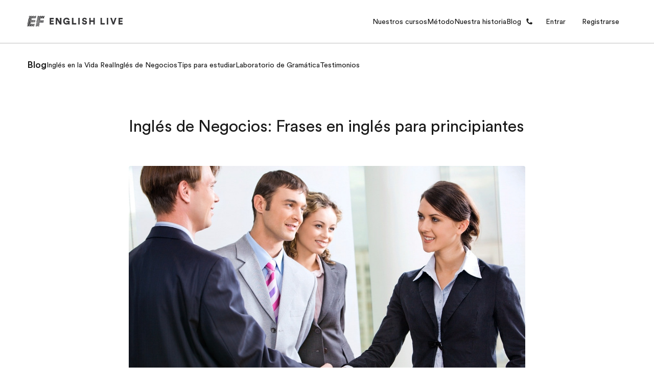

--- FILE ---
content_type: text/html; charset=utf-8
request_url: https://englishlive.ef.com/es-mx/blog/ingles-de-negocios/ingles-de-negocios-para-principiantes-es-mas-facil-de-lo-que-crees/
body_size: 30671
content:
<!DOCTYPE html><html dir="ltr" lang="es-mx"><head><meta charSet="utf-8"/><meta name="viewport" content="width=device-width"/><meta property="og:url" content="https://englishlive.ef.com/es-mx/blog/ingles-de-negocios/ingles-de-negocios-para-principiantes-es-mas-facil-de-lo-que-crees"/><meta property="og:type" content="website"/><meta property="og:image" content="/m/1200x630/smart/filters:format(jpeg)"/><meta property="og:image:type" content="image/jpeg"/><meta property="og:image:width" content="1200"/><meta property="og:image:height" content="630"/><meta property="og:locale" content="es-mx"/><link rel="icon" href="/favicon.ico"/><link rel="icon" type="image/svg+xml" href="/icon.svg"/><link rel="apple-touch-icon" href="/apple-touch-icon.png"/><link rel="preload" href="https://a.storyblok.com/f/252228/273x150/1ba42ee141/questionnaire-geadient-background-lg.svg" as="image"/><link rel="preload" href="https://a.storyblok.com/f/252228/78x150/e433e7bf58/questionnaire-geadient-background-sm.svg" as="image"/><link rel="preload" href="https://a.storyblok.com/f/252228/273x150/f0e6e7627c/questionnaire-background-pattern-lg.svg" as="image"/><link rel="preload" href="https://a.storyblok.com/f/252228/78x150/fe2ee278f5/questionnaire-background-pattern-sm.svg" as="image"/><title>Inglés de Negocios: Frases en inglés para principiantes | EF English Live</title><meta name="robots" content="index,follow"/><meta name="description" content="El inglés de negocios
[https://englishlive.ef.com/es-mx/cursos-ingles/ingles-negocios/] suena como
algo intimidante para los principiantes, pero no tiene porque serl"/><meta property="og:title" content="Inglés de Negocios: Frases en inglés para principiantes | EF English Live"/><meta property="og:description" content="El inglés de negocios
[https://englishlive.ef.com/es-mx/cursos-ingles/ingles-negocios/] suena como
algo intimidante para los principiantes, pero no tiene porque serl"/><link rel="canonical" href="https://englishlive.ef.com/es-mx/blog/ingles-de-negocios/ingles-de-negocios-para-principiantes-es-mas-facil-de-lo-que-crees/"/><link rel="preload" href="//a.storyblok.com/f/252228/6e1263e900/ingles.jpg" as="image" fetchpriority="high"/><meta name="next-head-count" content="23"/><style id="backpack-1868d1f2-12ac-4185-a265-9a91b4344e4e">@charset "UTF-8";._skeleton_1t3ld_2{display:block;background-color:var(--skeleton-background-color, var(--color-reference-gray-l85));height:auto;margin-top:0;margin-bottom:0;border-radius:var(--skeleton-border-radius, 4px)}._skeleton_1t3ld_2>*{visibility:hidden}._skeleton_1t3ld_2._animate_1t3ld_13{animation:_pulseAnimation_1t3ld_1 var(--motion-system-easing-expressive) 2s infinite}._skeleton_1t3ld_2._text_1t3ld_16{transform-origin:0 55%;transform:scaleY(.6)}._skeleton_1t3ld_2._text_1t3ld_16:empty:before{content:" "}._skeleton_1t3ld_2._circular_1t3ld_23{border-radius:50%}@keyframes _pulseAnimation_1t3ld_1{0%{opacity:.7}50%{opacity:.3}to{opacity:.7}}</style><style id="backpack-ce53077b-5552-4d7a-a08b-65bb70675b57">._sectionBgLayer_1yqd3_1{width:100%}._sectionBgLayerItem_1yqd3_5{height:100%}._sectionBgItem_1yqd3_9{grid-row:1;display:flex;flex-direction:column}._sectionBgLayerFlex_1yqd3_15{height:100%}</style><style id="backpack-acb92c0d-e94f-4b20-8c2b-10d85fc9755d">._surfaceCard_9p0lz_1{position:relative;display:flex;flex-direction:column;align-content:space-between;padding:var(--spacing-spacing-m);box-shadow:var(--card-box-shadow);transition:all var(--motion-system-duration-medium) var(--motion-system-easing-expressive);border-radius:var(--surface-border-radius)}._surfaceCard_9p0lz_1 .ef-image{--image-border-radius: var(--surface-border-radius)}._surfaceCard_9p0lz_1._focusRing_9p0lz_14{--focus-ring-radius: var(--surface-border-radius)}._surfaceCard_9p0lz_1._hasImage_9p0lz_17{padding:0}._surfaceCard_9p0lz_1._hasImage_9p0lz_17 ._cardContent_9p0lz_20{position:absolute;left:0;bottom:0;right:0;padding:var(--spacing-spacing-m);color:var(--color-brand-white)}._surfaceCard_9p0lz_1._outline_9p0lz_28,._surfaceCard_9p0lz_1._outline_9p0lz_28:hover{box-shadow:inset 0 0 0 1px var(--card-outline-color)}._surfaceCard_9p0lz_1:hover{box-shadow:var(--card-box-shadow-hover)}._surfaceCard_9p0lz_1:hover img{transform:scale(1.05)}._surfaceCard_9p0lz_1:hover .ef-arrow-right{animation:_bounceChevronRight_9p0lz_1 var(--animation-duration) var(--animation-ease) forwards}._surfaceCard_9p0lz_1:hover .ef-arrow-right .ef-arrow-right-chevron__top{animation:_bounceChevronRightTop_9p0lz_1 var(--animation-duration) var(--animation-ease) forwards}._surfaceCard_9p0lz_1:hover .ef-arrow-right .ef-arrow-right-chevron__bottom{animation:_bounceChevronRightBottom_9p0lz_1 var(--animation-duration) var(--animation-ease) forwards}._surfaceCard_9p0lz_1 a:focus-visible{outline:none!important;box-shadow:none!important}._surfaceCard_9p0lz_1 ._surfaceCardLink_9p0lz_53{display:flex;flex-direction:column;flex:1;outline:none}._surfaceCard_9p0lz_1 ._cardContent_9p0lz_20{height:100%}._surfaceCard_9p0lz_1 ._cardContent_9p0lz_20:has(>.sb-flex-group){display:flex}._surfaceCard_9p0lz_1 ._arrowCTA_9p0lz_65{display:flex;justify-content:space-between;align-items:center;width:100%}._surfaceCard_9p0lz_1 .ef-image{height:100%}._surfaceCard_9p0lz_1 .ef-image img{position:relative;transition:transform var(--motion-system-duration-medium) var(--motion-system-easing-expressive);transform:scale(1)}.col:has(>.sb-surface-card){display:flex;flex-direction:column}@keyframes _bounceChevronRight_9p0lz_1{0%{transform:translateZ(0)}to{transform:translate3d(8px,0,0)}}@keyframes _bounceChevronRightTop_9p0lz_1{to{transform:rotate(7deg)}}@keyframes _bounceChevronRightBottom_9p0lz_1{to{transform:rotate(-7deg)}}.col:has(>.sb-surface-card-stretch){display:flex;flex-direction:column}.col:has(>.sb-surface-card-stretch) .sb-surface-card-stretch{flex:1}button:has(>.ef-surface-card){width:100%}</style><style id="backpack-76f56a0e-ee4e-479b-a713-92027748c8ce">:root{--card-box-shadow: var(--shadow-shadow-dark-m-15);--card-box-shadow-hover: var(--shadow-shadow-dark-l-15);--card-border-radius: var(--border-radius-xs);--card-background: var(--color-brand-white);--card-outline-color: var(--color-system-divider);--card-text-color: var(--color-system-text)}:root ._radius-xxs_8ga0q_10{--card-border-radius: var(--border-radius-xxs);--image-border-radius: calc(var(--card-border-radius) - 4px)}:root ._radius-xs_8ga0q_15{--card-border-radius: var(--border-radius-xs);--image-border-radius: calc(var(--card-border-radius) - 4px)}:root ._radius-s_8ga0q_20{--card-border-radius: var(--border-radius-s);--image-border-radius: calc(var(--card-border-radius) - 4px)}:root ._radius-m_8ga0q_25{--card-border-radius: var(--border-radius-l);--image-border-radius: calc(var(--card-border-radius) - 4px)}:root ._radius-none_8ga0q_30{--card-border-radius: 0;--image-border-radius: 0}._shadow-off_8ga0q_35{--card-box-shadow: none;--card-box-shadow-hover: none}._shadow-enabled_8ga0q_40,._shadow-deep_8ga0q_45{--card-box-shadow: 0 2px 8px 0 rgba(25, 25, 25, .15);--card-box-shadow-hover: 0 2px 16px 0 rgba(25, 25, 25, .1)}._cardTitle_8ga0q_50,._cardBody_8ga0q_51,._cardFooter_8ga0q_52{color:var(--card-text-color)}</style><style id="backpack-2b0645c0-eb0b-4760-ba82-9d9265ef4894">._contentCard_1oc6o_1{display:flex;flex-direction:column;padding:8px;position:relative;background:var(--card-background);box-shadow:var(--card-box-shadow);transition:all var(--motion-system-duration-medium) var(--motion-system-easing-expressive);border-radius:var(--card-border-radius);--image-border-radius: var(--border-radius-xxs);width:100%}._contentCard_1oc6o_1 img{position:relative;transition:transform var(--motion-system-duration-medium) var(--motion-system-easing-expressive);transform:scale(1)}._contentCard_1oc6o_1 a{text-decoration:none;outline:none}._contentCard_1oc6o_1._outline_1oc6o_22,._contentCard_1oc6o_1._outline_1oc6o_22:hover{box-shadow:inset 0 0 0 1px var(--card-outline-color)}._contentCard_1oc6o_1 ._customLink_1oc6o_28._horizontal_1oc6o_28{display:flex;flex-direction:row;align-items:center;height:100%}._contentCard_1oc6o_1:hover{box-shadow:var(--card-box-shadow-hover)}._contentCard_1oc6o_1:hover img{transform:scale(1.05)}._contentCard_1oc6o_1 p{text-decoration:none}._contentCard_1oc6o_1 ._arrow_1oc6o_43{color:var(--card-text-color);z-index:10;margin-right:8px;display:flex;align-items:center}._contentCard_1oc6o_1 ._arrow_1oc6o_43 svg{--animation-duration: var(--motion-system-duration-medium);--animation-ease: var(--motion-system-easing-expressive)}._contentCard_1oc6o_1 ._cardTitleWrapper_1oc6o_54{display:flex;justify-content:space-between;flex-direction:row}._contentCard_1oc6o_1 ._contentCardTitle_1oc6o_59{margin:0}._contentCard_1oc6o_1 ._linkContainer_1oc6o_62{display:flex;align-items:center;justify-content:space-between;margin-bottom:8px}._contentCard_1oc6o_1 ._cardBody_1oc6o_68{margin-top:8px}._contentCard_1oc6o_1 ._cardHead_1oc6o_71{position:relative;width:100%;flex:1;overflow:hidden;border-radius:var(--image-border-radius)}._contentCard_1oc6o_1 ._cardTextContent_1oc6o_78{flex:1;padding:32px 24px 24px}._contentCard_1oc6o_1 ._cardTextContent_1oc6o_78._horizontal_1oc6o_28{display:flex;padding-left:0;padding-right:0;height:fit-content}._contentCard_1oc6o_1 ._cardTextContent_1oc6o_78 ._cardTextContentInner_1oc6o_88{width:100%}._contentCard_1oc6o_1 ._cardTextContent_1oc6o_78 ._cardTextContentInner_1oc6o_88 ._headerItemLeft_1oc6o_91,._contentCard_1oc6o_1 ._cardTextContent_1oc6o_78 ._cardTextContentInner_1oc6o_88 ._headerItemRight_1oc6o_92{position:absolute;z-index:2;cursor:pointer}._contentCard_1oc6o_1 ._cardTextContent_1oc6o_78 ._cardTextContentInner_1oc6o_88 ._headerItemLeft_1oc6o_91{left:var(--spacing-spacing-s);top:var(--spacing-spacing-s)}._contentCard_1oc6o_1 ._cardTextContent_1oc6o_78 ._cardTextContentInner_1oc6o_88 ._headerItemRight_1oc6o_92{right:var(--spacing-spacing-s);top:var(--spacing-spacing-s)}._contentCard_1oc6o_1 ._cardTextContent_1oc6o_78 ._cardTextContentInner_1oc6o_88 a{color:inherit;text-decoration:none}._contentCard_1oc6o_1 ._cardTextContent_1oc6o_78 ._cardTextContentInner_1oc6o_88._horizontal_1oc6o_28{margin-inline:24px}._contentCard_1oc6o_1 ._cardTextContent_1oc6o_78 ._cardTextContentInner_1oc6o_88._horizontal_1oc6o_28 ._headerItemsContainer_1oc6o_112{display:flex;justify-content:space-between;width:100%;margin-bottom:var(--spacing-spacing-s)}._contentCard_1oc6o_1 ._cardTextContent_1oc6o_78 ._cardTextContentInner_1oc6o_88._horizontal_1oc6o_28 ._headerItemsContainer_1oc6o_112 ._headerItemLeft_1oc6o_91{position:relative;margin-inline-end:auto;left:0;top:0}._contentCard_1oc6o_1 ._cardTextContent_1oc6o_78 ._cardTextContentInner_1oc6o_88._horizontal_1oc6o_28 ._headerItemsContainer_1oc6o_112 ._headerItemRight_1oc6o_92{position:relative;margin-inline-start:auto;right:0;top:0}._contentCard_1oc6o_1 ._cardFooter_1oc6o_130{position:relative;display:flex;justify-content:space-between;align-items:center;flex:1;margin-top:var(--spacing-spacing-s);color:var(--card-text-color)}._contentCard_1oc6o_1 ._cardFooter_1oc6o_130._horizontal_1oc6o_28{display:flex;padding-left:0;padding-right:0}.col:has(.sb-content-card-stretch){display:flex;flex-direction:column}.col:has(>.ef-content-card) .sb-content-card-stretch{flex:1}</style><style id="backpack-c4c43c25-752b-495d-b67c-a350f12e890d">._cardImage_1r4y5_1 img{width:100%;height:100%}</style><style id="backpack-0fd25a1c-ebfb-41ab-8695-044d71685c66">._ctaCard_1u1le_4{background:var(--card-background);padding:64px 24px;border-radius:var(--card-border-radius)}@media screen and (min-width: 64em){._ctaCard_1u1le_4{padding:80px}}._ctaCard_1u1le_4._start_1u1le_14{text-align:start}._ctaCard_1u1le_4._end_1u1le_17{text-align:end}._ctaCard_1u1le_4._center_1u1le_20{text-align:center}._ctaCard_1u1le_4._inherit_1u1le_23{text-align:inherit}._ctaCard_1u1le_4 ._cardTitle_1u1le_26{margin-bottom:8px}._ctaCard_1u1le_4 ._contentWrapper_1u1le_29{margin-bottom:24px}.col:has(.sb-cta-card-stretch){display:flex;flex-direction:column}.col:has(>.ef-cta-card) .sb-cta-card-stretch{flex:1}</style><style id="backpack-9a821b51-dac9-4d12-bb5f-58100a9597c0">._editorialCard_tfkfh_1{--focus-ring-radius: var(--border-radius-xxs);--card-background: transparent;--color-system-background: transparent;--image-border-radius: var(--border-radius-xs);--color-system-text: var(--color-brand-ink-black);background-color:var(--card-background)}._editorialCard_tfkfh_1 img{position:relative;transition:transform var(--motion-system-duration-medium) var(--motion-system-easing-expressive);transform:scale(1)}._editorialCard_tfkfh_1._hovered_tfkfh_14 img{transform:scale(1.05)}._editorialCard_tfkfh_1 ._title_tfkfh_17{margin-top:16px}._editorialCard_tfkfh_1 ._body_tfkfh_20{margin-top:4px;margin-bottom:16px}._editorialCard_tfkfh_1 ._link_tfkfh_24{padding:0;width:100%}._editorialCard_tfkfh_1 ._title_tfkfh_17,._editorialCard_tfkfh_1 ._body_tfkfh_20,._editorialCard_tfkfh_1 link,._editorialCard_tfkfh_1 ._arrow_tfkfh_28{color:var(--card-text-color, var(--color-system-text))}.col:has(.sb-editorial-card-stretch){display:flex;flex-direction:column}.col:has(>.ef-editorial-card) .sb-editorial-card-stretch{flex:1}</style><style id="backpack-979bd7a0-b363-49a5-ab8e-7514597d8a50">@charset "UTF-8";._react-datepicker-wrapper_1g0qh_5{width:100%}._date_1g0qh_9>div{width:100%}._date_1g0qh_9._inverse_1g0qh_12{color:var(--color-brand-ink-black)}._ef-input-datetime-wrapper_1g0qh_16{width:100%;position:relative}._ef-input-datetime-icon_1g0qh_21{position:absolute;right:16px;top:calc(50% - 8px);color:var(--color-datepicker-icon, currentColor);pointer-events:none}._ef-input-w_1g0qh_28._-is-disabled_1g0qh_28 ._ef-input-datetime-icon_1g0qh_21{opacity:.4}[dir=rtl] ._ef-input-datetime-icon_1g0qh_21{right:initial;left:16px}._ef-input-datetime_1g0qh_16{--color-datepicker-panel-item-bg-selected: var( --color-system-primary-accessible );--color-datepicker-panel-item-text-selected: var( --color-system-on-primary-accessible );--color-datepicker-panel-item-bg-hover: var( --color-system-secondary-accessible );--color-datepicker-panel-item-text: var(--color-system-text);--color-datepicker-panel-item-text-secondary: var(--color-reference-gray-l75);--color-datepicker-panel-item-text-subtitle: #8c8c8c;font-family:EF Circular Latin,Helvetica,Open Sans,Gill Sans MT,Gill Sans,Corbel,Arial,sans-serif;display:flex;align-content:center;justify-content:space-around;flex-direction:column;flex:1;box-shadow:var(--shadow-shadow-dark-m-15);border:none;font-size:14px;z-index:1}._ef-input-datetime_1g0qh_16._-inline_1g0qh_61{box-shadow:none}._ef-input-datetime_1g0qh_16._-inline_1g0qh_61 .react-datepicker__month-container{margin:16px 0}._ef-input-datetime_1g0qh_16 .react-datepicker__day--in-selecting-range:hover,._ef-input-datetime_1g0qh_16 .react-datepicker__day--in-range:hover,._ef-input-datetime_1g0qh_16 .react-datepicker__month-text--selected:hover,._ef-input-datetime_1g0qh_16 .react-datepicker__month-text--in-selecting-range:hover,._ef-input-datetime_1g0qh_16 .react-datepicker__month-text--in-range:hover,._ef-input-datetime_1g0qh_16 .react-datepicker__quarter-text--selected:hover,._ef-input-datetime_1g0qh_16 .react-datepicker__quarter-text--in-selecting-range:hover,._ef-input-datetime_1g0qh_16 .react-datepicker__quarter-text--in-range:hover,._ef-input-datetime_1g0qh_16 .react-datepicker__year-text--selected:hover,._ef-input-datetime_1g0qh_16 .react-datepicker__year-text--in-selecting-range:hover,._ef-input-datetime_1g0qh_16 .react-datepicker__year-text--in-range:hover,._ef-input-datetime_1g0qh_16 .react-datepicker__day:hover,._ef-input-datetime_1g0qh_16 .react-datepicker__month-text:hover,._ef-input-datetime_1g0qh_16 .react-datepicker__quarter-text:hover,._ef-input-datetime_1g0qh_16 .react-datepicker__year-text:hover{background-color:var(--color-datepicker-panel-item-bg-hover)}._ef-input-datetime_1g0qh_16 .react-datepicker__day--keyboard-selected,._ef-input-datetime_1g0qh_16 .react-datepicker__month-text--keyboard-selected,._ef-input-datetime_1g0qh_16 .react-datepicker__quarter-text--keyboard-selected,._ef-input-datetime_1g0qh_16 .react-datepicker__year-text--keyboard-selected{background:#fff;color:var(--color-system-text)}._ef-input-datetime_1g0qh_16 .react-datepicker__day--keyboard-selected:focus-visible,._ef-input-datetime_1g0qh_16 .react-datepicker__month-text--keyboard-selected:focus-visible,._ef-input-datetime_1g0qh_16 .react-datepicker__quarter-text--keyboard-selected:focus-visible,._ef-input-datetime_1g0qh_16 .react-datepicker__year-text--keyboard-selected:focus-visible{border-radius:50px;outline:2px solid #fff;outline-offset:0}._ef-input-datetime_1g0qh_16 .react-datepicker__day--keyboard-selected:focus-visible:before,._ef-input-datetime_1g0qh_16 .react-datepicker__month-text--keyboard-selected:focus-visible:before,._ef-input-datetime_1g0qh_16 .react-datepicker__quarter-text--keyboard-selected:focus-visible:before,._ef-input-datetime_1g0qh_16 .react-datepicker__year-text--keyboard-selected:focus-visible:before{content:"";width:100%;height:100%;transform:translateZ(0);display:block;outline:2px solid var(--color-system-primary-accessible);border-radius:50px;outline-offset:0;position:absolute;z-index:0}._ef-input-datetime_1g0qh_16 .react-datepicker__day--selected,._ef-input-datetime_1g0qh_16 .react-datepicker__day--selected:hover,._ef-input-datetime_1g0qh_16 .react-datepicker__month--selected,._ef-input-datetime_1g0qh_16 .react-datepicker__month--selected:hover{background-color:var(--color-datepicker-panel-item-bg-selected);color:var(--color-datepicker-panel-item-text-selected);font-weight:700}._ef-input-datetime_1g0qh_16 .react-datepicker__month-container{display:flex;justify-content:space-around;align-content:flex-start;flex-wrap:wrap;margin:16px 8px;flex-direction:column;flex:1 1;position:relative;z-index:1;min-width:300px}._ef-input-datetime_1g0qh_16._-inline_1g0qh_61 ._ef-input-datetime_1g0qh_16 .react-datepicker__month-container{margin:16px 4px}@media screen and (min-width: 20em){._ef-input-datetime_1g0qh_16 .react-datepicker__month-container{margin:32px 24px 24px}}._ef-input-datetime_1g0qh_16 .react-datepicker__month-container .react-datepicker__header{background-color:transparent;padding:0;border:none;width:100%;flex:1;display:flex;flex-direction:column;line-height:1rem}._ef-input-datetime_1g0qh_16 .react-datepicker__month-container .react-datepicker__header .react-datepicker-year-header{margin-bottom:24px}._ef-input-datetime_1g0qh_16 .react-datepicker__month-container .react-datepicker__header .react-datepicker__current-month{font-size:14px}._ef-input-datetime_1g0qh_16 .react-datepicker__month-container .react-datepicker__header .react-datepicker__day-names{display:flex;align-content:center;justify-content:space-between;margin-top:10px}._ef-input-datetime_1g0qh_16 .react-datepicker__month-container .react-datepicker__header .react-datepicker__day-name{color:var(--color-datepicker-panel-item-text-secondary);font-size:12px;flex:0 0 24px;display:flex;justify-content:center;align-items:center;height:24px;width:24px;font-weight:400;margin:0 0 8px}@media screen and (min-width: 26.25em){._ef-input-datetime_1g0qh_16 .react-datepicker__month-container .react-datepicker__header .react-datepicker__day-name{font-size:14px;flex:0 0 32px;height:32px;width:32px;margin:4px}}@media screen and (min-width: 35em){._ef-input-datetime_1g0qh_16 .react-datepicker__month-container .react-datepicker__header .react-datepicker__day-name{flex:0 0 40px;height:40px;width:40px}}._ef-input-datetime_1g0qh_16 .react-datepicker__month-container .react-datepicker__month-wrapper{display:flex;justify-content:space-between}._ef-input-datetime_1g0qh_16 .react-datepicker__month-container .react-datepicker__month-wrapper .react-datepicker__month-text{flex:1 1 auto;margin:8px 0;padding:8px 12px;font-weight:400;font-size:12px;width:auto}@media screen and (min-width: 26.25em){._ef-input-datetime_1g0qh_16 .react-datepicker__month-container .react-datepicker__month-wrapper .react-datepicker__month-text{font-size:14px;margin:4px}}._ef-input-datetime_1g0qh_16 .react-datepicker__month-container .react-datepicker__month{flex:1;display:flex;flex-direction:column;justify-content:center;margin:0}._ef-input-datetime_1g0qh_16 .react-datepicker__month-container .react-datepicker__month .react-datepicker__monthPicker{margin-top:24px}._ef-input-datetime_1g0qh_16 .react-datepicker__month-container .react-datepicker__month .react-datepicker__week{flex:1;display:flex;align-items:center;justify-content:space-between}._ef-input-datetime_1g0qh_16 .react-datepicker__month-container .react-datepicker__month .react-datepicker__week .react-datepicker__day{flex:0 0 24px;display:flex;justify-content:center;align-items:center;border-radius:50%;transition:background-color .2s ease;height:24px;width:24px;margin:8px 0;font-size:12px;position:relative}@media screen and (min-width: 26.25em){._ef-input-datetime_1g0qh_16 .react-datepicker__month-container .react-datepicker__month .react-datepicker__week .react-datepicker__day{font-size:14px;flex:0 0 32px;height:32px;width:32px;margin:4px}}@media screen and (min-width: 35em){._ef-input-datetime_1g0qh_16 .react-datepicker__month-container .react-datepicker__month .react-datepicker__week .react-datepicker__day{flex:0 0 40px;height:40px;width:40px}}._ef-input-datetime_1g0qh_16 .react-datepicker__month-container .react-datepicker__month .react-datepicker__week .react-datepicker__day:focus-visible:not(.react-datepicker__day--keyboard-selected){border-radius:50px;outline:2px solid #fff;outline-offset:1px}._ef-input-datetime_1g0qh_16 .react-datepicker__month-container .react-datepicker__month .react-datepicker__week .react-datepicker__day:focus-visible:not(.react-datepicker__day--keyboard-selected):before{content:"";width:100%;height:100%;transform:translateZ(0);display:block;outline:2px solid var(--color-system-primary-accessible);border-radius:50px;outline-offset:3px;position:absolute;z-index:0}._ef-input-datetime_1g0qh_16 .react-datepicker__month-container .react-datepicker__month .react-datepicker__week .react-datepicker__day.react-datepicker__day--outside-month:not(.react-datepicker__day--today):not(.react-datepicker__day--selected){color:var(--color-datepicker-panel-item-text-secondary)}._ef-input-datetime_1g0qh_16 .react-datepicker__month-container .react-datepicker__month .react-datepicker__day--today:not(.react-datepicker__day--selected),._ef-input-datetime_1g0qh_16 .react-datepicker__month-container .react-datepicker__month .react-datepicker__day--today:not(.react-datepicker__day--selected).react-datepicker__day--disabled{font-weight:700;color:var(--color-datepicker-panel-item-text)}._ef-input-datetime_1g0qh_16 .react-datepicker__triangle{display:none}._ef-input-datetime_1g0qh_16 .react-datepicker__navigation{top:24px;z-index:2}._ef-input-datetime_1g0qh_16 .react-datepicker__navigation .react-datepicker__navigation--previous{left:24px}._ef-input-datetime_1g0qh_16 .react-datepicker__navigation .react-datepicker__navigation--next{right:24px}._ef-input-datetime_1g0qh_16 .react-datepicker__year-option .react-datepicker__navigation{top:4px}._ef-input-datetime-header_1g0qh_297{display:flex;justify-content:space-between;align-items:center}._ef-input-datetime-header__title_1g0qh_303{text-transform:capitalize;font-weight:700}._ef-input-datetime-header__subtitle_1g0qh_308{font-weight:400;color:var(--color-datepicker-panel-item-text-subtitle);display:block;margin-top:8px}._ef-input-datetime__button_1g0qh_315{position:relative;width:40px;height:40px;display:flex;align-items:center;justify-content:center;cursor:pointer}._ef-input-datetime__button_1g0qh_315:focus-visible{border-radius:100px;outline:2px solid #fff;outline-offset:1px}._ef-input-datetime__button_1g0qh_315:focus-visible:before{content:"";width:100%;height:100%;transform:translateZ(0);display:block;outline:2px solid var(--color-system-primary-accessible);border-radius:50px;outline-offset:3px;position:absolute;z-index:0}._ef-input-datetime-wrapper_1g0qh_16 .react-datepicker__portal{align-items:center}._ef-input-datetime-wrapper_1g0qh_16 .react-datepicker__portal>div{width:100%}._ef-input-datetime-wrapper_1g0qh_16 .react-datepicker__portal ._ef-input-datetime_1g0qh_16{box-shadow:none}._ef-input-datetime-wrapper_1g0qh_16 .react-datepicker__portal ._ef-input-modal_1g0qh_351{border-top-left-radius:16px;border-top-right-radius:16px;background:var(--color-system-background);overflow:hidden}._ef-input-datetime-wrapper_1g0qh_16 .react-datepicker__portal ._ef-input-modal__header_1g0qh_357{padding:16px;text-align:center;color:var(--color-brand-ink-black);border-bottom:1px solid rgba(25,25,25,.1)}._react-datepicker__tab-loop_1g0qh_364{flex:0 0 0}.react-datepicker__year-read-view--down-arrow,.react-datepicker__month-read-view--down-arrow,.react-datepicker__month-year-read-view--down-arrow,.react-datepicker__navigation-icon:before{border-color:#ccc;border-style:solid;border-width:3px 3px 0 0;content:"";display:block;height:9px;position:absolute;top:6px;width:9px}.react-datepicker-popper[data-placement^=top] .react-datepicker__triangle,.react-datepicker-popper[data-placement^=bottom] .react-datepicker__triangle{margin-left:-4px;position:absolute;width:0}.react-datepicker-popper[data-placement^=top] .react-datepicker__triangle:before,.react-datepicker-popper[data-placement^=bottom] .react-datepicker__triangle:before,.react-datepicker-popper[data-placement^=top] .react-datepicker__triangle:after,.react-datepicker-popper[data-placement^=bottom] .react-datepicker__triangle:after{box-sizing:content-box;position:absolute;border:8px solid transparent;height:0;width:1px;content:"";z-index:-1;left:-8px}.react-datepicker-popper[data-placement^=top] .react-datepicker__triangle:before,.react-datepicker-popper[data-placement^=bottom] .react-datepicker__triangle:before{border-bottom-color:#aeaeae}.react-datepicker-popper[data-placement^=bottom] .react-datepicker__triangle{top:0;margin-top:-8px}.react-datepicker-popper[data-placement^=bottom] .react-datepicker__triangle:before,.react-datepicker-popper[data-placement^=bottom] .react-datepicker__triangle:after{border-top:none;border-bottom-color:#f0f0f0}.react-datepicker-popper[data-placement^=bottom] .react-datepicker__triangle:after{top:0}.react-datepicker-popper[data-placement^=bottom] .react-datepicker__triangle:before{top:-1px;border-bottom-color:#aeaeae}.react-datepicker-popper[data-placement^=top] .react-datepicker__triangle{bottom:0;margin-bottom:-8px}.react-datepicker-popper[data-placement^=top] .react-datepicker__triangle:before,.react-datepicker-popper[data-placement^=top] .react-datepicker__triangle:after{border-bottom:none;border-top-color:#fff}.react-datepicker-popper[data-placement^=top] .react-datepicker__triangle:after{bottom:0}.react-datepicker-popper[data-placement^=top] .react-datepicker__triangle:before{bottom:-1px;border-top-color:#aeaeae}.react-datepicker-wrapper{display:inline-block;padding:0;border:0;width:100%}.react-datepicker{font-family:Helvetica Neue,helvetica,arial,sans-serif;font-size:.8rem;background-color:#fff;color:#000;border:1px solid #aeaeae;border-radius:.3rem;display:inline-block;position:relative}.react-datepicker--time-only .react-datepicker__triangle{left:35px}.react-datepicker--time-only .react-datepicker__time-container{border-left:0}.react-datepicker--time-only .react-datepicker__time,.react-datepicker--time-only .react-datepicker__time-box{border-bottom-left-radius:.3rem;border-bottom-right-radius:.3rem}.react-datepicker__triangle{position:absolute;left:50px}.react-datepicker-popper{z-index:1}.react-datepicker-popper[data-placement^=bottom]{padding-top:10px}.react-datepicker-popper[data-placement=bottom-end] .react-datepicker__triangle,.react-datepicker-popper[data-placement=top-end] .react-datepicker__triangle{left:auto;right:50px}.react-datepicker-popper[data-placement^=top]{padding-bottom:10px}.react-datepicker-popper[data-placement^=right]{padding-left:8px}.react-datepicker-popper[data-placement^=right] .react-datepicker__triangle{left:auto;right:42px}.react-datepicker-popper[data-placement^=left]{padding-right:8px}.react-datepicker-popper[data-placement^=left] .react-datepicker__triangle{left:42px;right:auto}.react-datepicker__header{text-align:center;background-color:#f0f0f0;border-bottom:1px solid #aeaeae;border-top-left-radius:.3rem;padding:8px 0;position:relative}.react-datepicker__header--time{padding-bottom:8px;padding-left:5px;padding-right:5px}.react-datepicker__header--time:not(.react-datepicker__header--time--only){border-top-left-radius:0}.react-datepicker__header:not(.react-datepicker__header--has-time-select){border-top-right-radius:.3rem}.react-datepicker__year-dropdown-container--select,.react-datepicker__month-dropdown-container--select,.react-datepicker__month-year-dropdown-container--select,.react-datepicker__year-dropdown-container--scroll,.react-datepicker__month-dropdown-container--scroll,.react-datepicker__month-year-dropdown-container--scroll{display:inline-block;margin:0 15px}.react-datepicker__current-month,.react-datepicker-time__header,.react-datepicker-year-header{margin-top:0;color:#000;font-weight:700;font-size:.944rem}.react-datepicker-time__header{text-overflow:ellipsis;white-space:nowrap;overflow:hidden}.react-datepicker__navigation{align-items:center;background:none;display:flex;justify-content:center;text-align:center;cursor:pointer;position:absolute;top:2px;padding:0;border:none;z-index:1;height:32px;width:32px;text-indent:-999em;overflow:hidden}.react-datepicker__navigation--previous{left:2px}.react-datepicker__navigation--next{right:2px}.react-datepicker__navigation--next--with-time:not(.react-datepicker__navigation--next--with-today-button){right:85px}.react-datepicker__navigation--years{position:relative;top:0;display:block;margin-left:auto;margin-right:auto}.react-datepicker__navigation--years-previous{top:4px}.react-datepicker__navigation--years-upcoming{top:-4px}.react-datepicker__navigation:hover *:before{border-color:#a6a6a6}.react-datepicker__navigation-icon{position:relative;top:-1px;font-size:20px;width:0}.react-datepicker__navigation-icon--next{left:-2px}.react-datepicker__navigation-icon--next:before{transform:rotate(45deg);left:-7px}.react-datepicker__navigation-icon--previous{right:-2px}.react-datepicker__navigation-icon--previous:before{transform:rotate(225deg);right:-7px}.react-datepicker__month-container{float:left}.react-datepicker__year{margin:.4rem;text-align:center}.react-datepicker__year-wrapper{display:flex;flex-wrap:wrap;max-width:180px}.react-datepicker__year .react-datepicker__year-text{display:inline-block;width:4rem;margin:2px}.react-datepicker__month{margin:.4rem;text-align:center}.react-datepicker__month .react-datepicker__month-text,.react-datepicker__month .react-datepicker__quarter-text{display:inline-block;width:4rem;margin:2px}.react-datepicker__input-time-container{clear:both;width:100%;float:left;margin:5px 0 10px 15px;text-align:left}.react-datepicker__input-time-container .react-datepicker-time__caption,.react-datepicker__input-time-container .react-datepicker-time__input-container{display:inline-block}.react-datepicker__input-time-container .react-datepicker-time__input-container .react-datepicker-time__input{display:inline-block;margin-left:10px}.react-datepicker__input-time-container .react-datepicker-time__input-container .react-datepicker-time__input input{width:auto}.react-datepicker__input-time-container .react-datepicker-time__input-container .react-datepicker-time__input input[type=time]::-webkit-inner-spin-button,.react-datepicker__input-time-container .react-datepicker-time__input-container .react-datepicker-time__input input[type=time]::-webkit-outer-spin-button{-webkit-appearance:none;margin:0}.react-datepicker__input-time-container .react-datepicker-time__input-container .react-datepicker-time__input input[type=time]{-moz-appearance:textfield}.react-datepicker__input-time-container .react-datepicker-time__input-container .react-datepicker-time__delimiter{margin-left:5px;display:inline-block}.react-datepicker__time-container{float:right;border-left:1px solid #aeaeae;width:85px}.react-datepicker__time-container--with-today-button{display:inline;border:1px solid #aeaeae;border-radius:.3rem;position:absolute;right:-87px;top:0}.react-datepicker__time-container .react-datepicker__time{position:relative;background:#fff;border-bottom-right-radius:.3rem}.react-datepicker__time-container .react-datepicker__time .react-datepicker__time-box{width:85px;overflow-x:hidden;margin:0 auto;text-align:center;border-bottom-right-radius:.3rem}.react-datepicker__time-container .react-datepicker__time .react-datepicker__time-box ul.react-datepicker__time-list{list-style:none;margin:0;height:calc(195px + .85rem);overflow-y:scroll;padding-right:0;padding-left:0;width:100%;box-sizing:content-box}.react-datepicker__time-container .react-datepicker__time .react-datepicker__time-box ul.react-datepicker__time-list li.react-datepicker__time-list-item{height:30px;padding:5px 10px;white-space:nowrap}.react-datepicker__time-container .react-datepicker__time .react-datepicker__time-box ul.react-datepicker__time-list li.react-datepicker__time-list-item:hover{cursor:pointer;background-color:#f0f0f0}.react-datepicker__time-container .react-datepicker__time .react-datepicker__time-box ul.react-datepicker__time-list li.react-datepicker__time-list-item--selected{background-color:#216ba5;color:#fff;font-weight:700}.react-datepicker__time-container .react-datepicker__time .react-datepicker__time-box ul.react-datepicker__time-list li.react-datepicker__time-list-item--selected:hover{background-color:#216ba5}.react-datepicker__time-container .react-datepicker__time .react-datepicker__time-box ul.react-datepicker__time-list li.react-datepicker__time-list-item--disabled{color:#ccc}.react-datepicker__time-container .react-datepicker__time .react-datepicker__time-box ul.react-datepicker__time-list li.react-datepicker__time-list-item--disabled:hover{cursor:default;background-color:transparent}.react-datepicker__week-number{color:#ccc;display:inline-block;width:1.7rem;line-height:1.7rem;text-align:center;margin:.166rem}.react-datepicker__week-number.react-datepicker__week-number--clickable{cursor:pointer}.react-datepicker__week-number.react-datepicker__week-number--clickable:hover{border-radius:.3rem;background-color:#f0f0f0}.react-datepicker__day-names,.react-datepicker__week{white-space:nowrap}.react-datepicker__day-names{margin-bottom:-8px}.react-datepicker__day-name,.react-datepicker__day,.react-datepicker__time-name{color:#000;display:inline-block;width:1.7rem;line-height:1.7rem;text-align:center;margin:.166rem}.react-datepicker__month--selected,.react-datepicker__month--in-selecting-range,.react-datepicker__month--in-range,.react-datepicker__quarter--selected,.react-datepicker__quarter--in-selecting-range,.react-datepicker__quarter--in-range{border-radius:.3rem;background-color:#216ba5;color:#fff}.react-datepicker__month--selected:hover,.react-datepicker__month--in-selecting-range:hover,.react-datepicker__month--in-range:hover,.react-datepicker__quarter--selected:hover,.react-datepicker__quarter--in-selecting-range:hover,.react-datepicker__quarter--in-range:hover{background-color:#1d5d90}.react-datepicker__month--disabled,.react-datepicker__quarter--disabled{color:#ccc;pointer-events:none}.react-datepicker__month--disabled:hover,.react-datepicker__quarter--disabled:hover{cursor:default;background-color:transparent}.react-datepicker__day,.react-datepicker__month-text,.react-datepicker__quarter-text,.react-datepicker__year-text{cursor:pointer}.react-datepicker__day:hover,.react-datepicker__month-text:hover,.react-datepicker__quarter-text:hover,.react-datepicker__year-text:hover{border-radius:.3rem;background-color:#f0f0f0}.react-datepicker__day--today,.react-datepicker__month-text--today,.react-datepicker__quarter-text--today,.react-datepicker__year-text--today{font-weight:700}.react-datepicker__day--highlighted,.react-datepicker__month-text--highlighted,.react-datepicker__quarter-text--highlighted,.react-datepicker__year-text--highlighted{border-radius:.3rem;background-color:#3dcc4a;color:#fff}.react-datepicker__day--highlighted:hover,.react-datepicker__month-text--highlighted:hover,.react-datepicker__quarter-text--highlighted:hover,.react-datepicker__year-text--highlighted:hover{background-color:#32be3f}.react-datepicker__day--highlighted-custom-1,.react-datepicker__month-text--highlighted-custom-1,.react-datepicker__quarter-text--highlighted-custom-1,.react-datepicker__year-text--highlighted-custom-1{color:#f0f}.react-datepicker__day--highlighted-custom-2,.react-datepicker__month-text--highlighted-custom-2,.react-datepicker__quarter-text--highlighted-custom-2,.react-datepicker__year-text--highlighted-custom-2{color:green}.react-datepicker__day--selected,.react-datepicker__day--in-selecting-range,.react-datepicker__day--in-range,.react-datepicker__month-text--selected,.react-datepicker__month-text--in-selecting-range,.react-datepicker__month-text--in-range,.react-datepicker__quarter-text--selected,.react-datepicker__quarter-text--in-selecting-range,.react-datepicker__quarter-text--in-range,.react-datepicker__year-text--selected,.react-datepicker__year-text--in-selecting-range,.react-datepicker__year-text--in-range{border-radius:.3rem;background-color:#216ba5;color:#fff}.react-datepicker__day--selected:hover,.react-datepicker__day--in-selecting-range:hover,.react-datepicker__day--in-range:hover,.react-datepicker__month-text--selected:hover,.react-datepicker__month-text--in-selecting-range:hover,.react-datepicker__month-text--in-range:hover,.react-datepicker__quarter-text--selected:hover,.react-datepicker__quarter-text--in-selecting-range:hover,.react-datepicker__quarter-text--in-range:hover,.react-datepicker__year-text--selected:hover,.react-datepicker__year-text--in-selecting-range:hover,.react-datepicker__year-text--in-range:hover{background-color:#1d5d90}.react-datepicker__day--keyboard-selected,.react-datepicker__month-text--keyboard-selected,.react-datepicker__quarter-text--keyboard-selected,.react-datepicker__year-text--keyboard-selected{border-radius:.3rem;background-color:#bad9f1;color:#000}.react-datepicker__day--keyboard-selected:hover,.react-datepicker__month-text--keyboard-selected:hover,.react-datepicker__quarter-text--keyboard-selected:hover,.react-datepicker__year-text--keyboard-selected:hover{background-color:#1d5d90}.react-datepicker__day--in-selecting-range:not(.react-datepicker__day--in-range,.react-datepicker__month-text--in-range,.react-datepicker__quarter-text--in-range,.react-datepicker__year-text--in-range),.react-datepicker__month-text--in-selecting-range:not(.react-datepicker__day--in-range,.react-datepicker__month-text--in-range,.react-datepicker__quarter-text--in-range,.react-datepicker__year-text--in-range),.react-datepicker__quarter-text--in-selecting-range:not(.react-datepicker__day--in-range,.react-datepicker__month-text--in-range,.react-datepicker__quarter-text--in-range,.react-datepicker__year-text--in-range),.react-datepicker__year-text--in-selecting-range:not(.react-datepicker__day--in-range,.react-datepicker__month-text--in-range,.react-datepicker__quarter-text--in-range,.react-datepicker__year-text--in-range){background-color:#216ba580}.react-datepicker__month--selecting-range .react-datepicker__day--in-range:not(.react-datepicker__day--in-selecting-range,.react-datepicker__month-text--in-selecting-range,.react-datepicker__quarter-text--in-selecting-range,.react-datepicker__year-text--in-selecting-range),.react-datepicker__month--selecting-range .react-datepicker__month-text--in-range:not(.react-datepicker__day--in-selecting-range,.react-datepicker__month-text--in-selecting-range,.react-datepicker__quarter-text--in-selecting-range,.react-datepicker__year-text--in-selecting-range),.react-datepicker__month--selecting-range .react-datepicker__quarter-text--in-range:not(.react-datepicker__day--in-selecting-range,.react-datepicker__month-text--in-selecting-range,.react-datepicker__quarter-text--in-selecting-range,.react-datepicker__year-text--in-selecting-range),.react-datepicker__month--selecting-range .react-datepicker__year-text--in-range:not(.react-datepicker__day--in-selecting-range,.react-datepicker__month-text--in-selecting-range,.react-datepicker__quarter-text--in-selecting-range,.react-datepicker__year-text--in-selecting-range){background-color:#f0f0f0;color:#000}.react-datepicker__day--disabled,.react-datepicker__month-text--disabled,.react-datepicker__quarter-text--disabled,.react-datepicker__year-text--disabled{cursor:default;color:#ccc}.react-datepicker__day--disabled:hover,.react-datepicker__month-text--disabled:hover,.react-datepicker__quarter-text--disabled:hover,.react-datepicker__year-text--disabled:hover{background-color:transparent}.react-datepicker__month-text.react-datepicker__month--selected:hover,.react-datepicker__month-text.react-datepicker__month--in-range:hover,.react-datepicker__month-text.react-datepicker__quarter--selected:hover,.react-datepicker__month-text.react-datepicker__quarter--in-range:hover,.react-datepicker__quarter-text.react-datepicker__month--selected:hover,.react-datepicker__quarter-text.react-datepicker__month--in-range:hover,.react-datepicker__quarter-text.react-datepicker__quarter--selected:hover,.react-datepicker__quarter-text.react-datepicker__quarter--in-range:hover{background-color:#216ba5}.react-datepicker__month-text:hover,.react-datepicker__quarter-text:hover{background-color:#f0f0f0}.react-datepicker__input-container{position:relative;display:inline-block;width:100%}.react-datepicker__input-container .react-datepicker__calendar-icon{position:absolute;padding:.5rem}.react-datepicker__view-calendar-icon input{padding:6px 10px 5px 25px}.react-datepicker__year-read-view,.react-datepicker__month-read-view,.react-datepicker__month-year-read-view{border:1px solid transparent;border-radius:.3rem;position:relative}.react-datepicker__year-read-view:hover,.react-datepicker__month-read-view:hover,.react-datepicker__month-year-read-view:hover{cursor:pointer}.react-datepicker__year-read-view:hover .react-datepicker__year-read-view--down-arrow,.react-datepicker__year-read-view:hover .react-datepicker__month-read-view--down-arrow,.react-datepicker__month-read-view:hover .react-datepicker__year-read-view--down-arrow,.react-datepicker__month-read-view:hover .react-datepicker__month-read-view--down-arrow,.react-datepicker__month-year-read-view:hover .react-datepicker__year-read-view--down-arrow,.react-datepicker__month-year-read-view:hover .react-datepicker__month-read-view--down-arrow{border-top-color:#b3b3b3}.react-datepicker__year-read-view--down-arrow,.react-datepicker__month-read-view--down-arrow,.react-datepicker__month-year-read-view--down-arrow{transform:rotate(135deg);right:-16px;top:0}.react-datepicker__year-dropdown,.react-datepicker__month-dropdown,.react-datepicker__month-year-dropdown{background-color:#f0f0f0;position:absolute;width:50%;left:25%;top:30px;z-index:1;text-align:center;border-radius:.3rem;border:1px solid #aeaeae}.react-datepicker__year-dropdown:hover,.react-datepicker__month-dropdown:hover,.react-datepicker__month-year-dropdown:hover{cursor:pointer}.react-datepicker__year-dropdown--scrollable,.react-datepicker__month-dropdown--scrollable,.react-datepicker__month-year-dropdown--scrollable{height:150px;overflow-y:scroll}.react-datepicker__year-option,.react-datepicker__month-option,.react-datepicker__month-year-option{line-height:20px;width:100%;display:block;margin-left:auto;margin-right:auto}.react-datepicker__year-option:first-of-type,.react-datepicker__month-option:first-of-type,.react-datepicker__month-year-option:first-of-type{border-top-left-radius:.3rem;border-top-right-radius:.3rem}.react-datepicker__year-option:last-of-type,.react-datepicker__month-option:last-of-type,.react-datepicker__month-year-option:last-of-type{-webkit-user-select:none;-moz-user-select:none;-ms-user-select:none;user-select:none;border-bottom-left-radius:.3rem;border-bottom-right-radius:.3rem}.react-datepicker__year-option:hover,.react-datepicker__month-option:hover,.react-datepicker__month-year-option:hover{background-color:#ccc}.react-datepicker__year-option:hover .react-datepicker__navigation--years-upcoming,.react-datepicker__month-option:hover .react-datepicker__navigation--years-upcoming,.react-datepicker__month-year-option:hover .react-datepicker__navigation--years-upcoming{border-bottom-color:#b3b3b3}.react-datepicker__year-option:hover .react-datepicker__navigation--years-previous,.react-datepicker__month-option:hover .react-datepicker__navigation--years-previous,.react-datepicker__month-year-option:hover .react-datepicker__navigation--years-previous{border-top-color:#b3b3b3}.react-datepicker__year-option--selected,.react-datepicker__month-option--selected,.react-datepicker__month-year-option--selected{position:absolute;left:15px}.react-datepicker__close-icon{cursor:pointer;background-color:transparent;border:0;outline:0;padding:0 6px 0 0;position:absolute;top:0;right:0;height:100%;display:table-cell;vertical-align:middle}.react-datepicker__close-icon:after{cursor:pointer;background-color:#216ba5;color:#fff;border-radius:50%;height:16px;width:16px;padding:2px;font-size:12px;line-height:1;text-align:center;display:table-cell;vertical-align:middle;content:"×"}.react-datepicker__today-button{background:#f0f0f0;border-top:1px solid #aeaeae;cursor:pointer;text-align:center;font-weight:700;padding:5px 0;clear:left}.react-datepicker__portal{position:fixed;width:100vw;height:100vh;background-color:#000c;left:0;top:0;justify-content:center;align-items:center;display:flex;z-index:2147483647}.react-datepicker__portal .react-datepicker__day-name,.react-datepicker__portal .react-datepicker__day,.react-datepicker__portal .react-datepicker__time-name{width:3rem;line-height:3rem}@media (max-width: 400px),(max-height: 550px){.react-datepicker__portal .react-datepicker__day-name,.react-datepicker__portal .react-datepicker__day,.react-datepicker__portal .react-datepicker__time-name{width:2rem;line-height:2rem}}.react-datepicker__portal .react-datepicker__current-month,.react-datepicker__portal .react-datepicker-time__header{font-size:1.44rem}.react-datepicker__children-container{width:13.8rem;margin:.4rem;padding-right:.2rem;padding-left:.2rem;height:auto}.react-datepicker__aria-live{position:absolute;clip-path:circle(0);border:0;height:1px;margin:-1px;overflow:hidden;padding:0;width:1px;white-space:nowrap}.react-datepicker__calendar-icon{width:1em;height:1em;vertical-align:-.125em}</style><style id="themeStyles">:root:root{--color-link: hsla(0, 0%, 10%, 0.8); --color-text: hsl(0, 0%, 10%); --color-link-bg: hsl(198, 100%, 95%); --color-primary: hsl(209, 100%, 44%); --color-ui-accent: hsl(209, 100%, 44%); --color-ui-border: hsla(0, 0%, 10%, 0.2); --link-text-color: hsl(0, 0%, 10%); --color-text-light: hsl(0, 0%, 100%); --color-system-text: hsl(0, 0%, 10%); --color-system-divider: hsl(0, 0%, 75%); --color-system-outline: hsl(0, 0%, 55%); --color-system-primary: #0B8164; --color-ui-border-light: hsla(0, 0%, 100%, 0.5); --link-hover-text-color: hsl(0, 0%, 10%); --color-system-background: hsl(0, 0%, 100%); --color-system-text-on-dark: hsl(0, 0%, 100%); --color-system-alert-success: #0B8164; --color-system-alert-warning: hsl(351, 63%, 51%); --color-system-outline-hover: #0B8164; --color-system-text-disabled: hsla(0, 0%, 10%, 0.5); --standalone-link-text-color: hsl(0, 0%, 10%); --color-system-alert-attention: hsl(98, 51%, 42%); --color-system-divider-on-dark: hsl(0, 0%, 75%); --color-system-outline-on-dark: hsl(0, 0%, 75%); --color-system-background-on-dark: hsl(0, 0%, 100%); --color-system-primary-accessible: #0B8164; --color-system-background-disabled: hsl(0, 0%, 95%); --standalone-link-hover-text-color: hsl(0, 0%, 10%); --color-system-secondary-accessible: #E3F7FF; --color-system-on-primary-accessible: hsl(0, 0%, 100%); --color-system-text-disabled-on-dark: hsla(0, 0%, 100%, 0.5); --color-system-on-secondary-accessible: #0B8164; --color-system-background-disabled-on-dark: hsl(0, 0%, 45%)}</style><link rel="preconnect" as="style" href="https://www.ef.com/"/><link rel="preconnect" as="font" crossorigin="anonymous" href="https://www.ef.com/"/><style>@font-face{font-family:'EF Circular VF';src:url('https://www.ef.com/assetscdn/ef-global/fonts/v1.10.0/variable/EF-Circular-VF-Dia.woff2') format('woff2');unicode-range:U+00C0,U+00C1,U+00C2,U+00C3,U+00C4,U+00C5,U+00C6,U+00C7,U+00C8,U+00C9,U+00CA,U+00CB,U+00CC,U+00CD,U+00CE,U+00CF,U+00D1,U+00D2,U+00D3,U+00D4,U+00D5,U+00D6,U+00D9,U+00DA,U+00DB,U+00DC,U+00DD,U+00E0,U+00E1,U+00E2,U+00E3,U+00E4,U+00E5,U+00E6,U+00E7,U+00E8,U+00E9,U+00EA,U+00EB,U+00EC,U+00ED,U+00EE,U+00EF,U+00F1,U+00F2,U+00F3,U+00F4,U+00F5,U+00F6,U+00F9,U+00FA,U+00FB,U+00FC,U+00FD,U+00FF,U+0100,U+0101,U+010C,U+010D,U+0147,U+0148,U+014D,U+0158,U+0159,U+0160,U+0161,U+0164,U+016F,U+0170,U+0171,U+0178,U+017D,U+017E,U+0401,U+0407,U+0451,U+0457;font-weight:100 900;font-style:normal;font-display:swap}@font-face{font-family:'EF Circular VF';src:url('https://www.ef.com/assetscdn/ef-global/fonts/v1.10.0/variable/EF-Circular-Italic-VF-Extended.woff2') format('woff2');unicode-range:U+00D0,U+00D8,U+00DE,U+00DF,U+00F0,U+00F7,U+00F8,U+00FE,U+0102,U+0103,U+0104,U+0105,U+0106,U+0107,U+0108,U+0109,U+010A,U+010B,U+010E,U+010F,U+0110,U+0111,U+0112,U+0113,U+0114,U+0115,U+0116,U+0117,U+0118,U+0119,U+011A,U+011B,U+011C,U+011D,U+011E,U+011F,U+0120,U+0121,U+0122,U+0123,U+0124,U+0125,U+0126,U+0127,U+0128,U+0129,U+012A,U+012B,U+012C,U+012D,U+012E,U+012F,U+0130,U+0131,U+0132,U+0133,U+0134,U+0135,U+0136,U+0137,U+0138,U+0139,U+013A,U+013B,U+013C,U+013D,U+013E,U+013F,U+0140,U+0141,U+0142,U+0143,U+0144,U+0145,U+0146,U+0149,U+014A,U+014B,U+014C,U+014E,U+014F,U+0150,U+0151,U+0152,U+0153,U+0154,U+0155,U+0156,U+0157,U+015A,U+015B,U+015C,U+015D,U+015E,U+015F,U+0162,U+0163,U+0165,U+0166,U+0167,U+0168,U+0169,U+016A,U+016B,U+016C,U+016D,U+016E,U+0172,U+0173,U+0174,U+0175,U+0176,U+0177,U+0179,U+017A,U+017B,U+017C,U+018F,U+01B5,U+01B6,U+01C4,U+01C5,U+01C6,U+01F1,U+01F2,U+01F3,U+01FA,U+01FB,U+01FC,U+01FD,U+01FE,U+01FF,U+0218,U+0219,U+021A,U+021B,U+0237,U+0259,U+1E80,U+1E81,U+1E82,U+1E83,U+1E84,U+1E85,U+1E8A,U+1E8B,U+1EF2,U+1EF3,U+2007,U+2008,U+200B,U+F4D2,U+F4D3;font-weight:100 900;font-style:italic;font-display:swap}@font-face{font-family:'EF Circular VF';src:url('https://www.ef.com/assetscdn/ef-global/fonts/v1.10.0/variable/EF-Circular-Italic-VF-Latin.woff2') format('woff2');unicode-range:U+0020,U+0021,U+0022,U+0023,U+0024,U+0025,U+0026,U+0027,U+0028,U+0029,U+002A,U+002B,U+002C,U+002D,U+002E,U+002F,U+0030,U+0031,U+0032,U+0033,U+0034,U+0035,U+0036,U+0037,U+0038,U+0039,U+003A,U+003B,U+003C,U+003D,U+003E,U+003F,U+0040,U+0041,U+0042,U+0043,U+0044,U+0045,U+0046,U+0047,U+0048,U+0049,U+004A,U+004B,U+004C,U+004D,U+004E,U+004F,U+0050,U+0051,U+0052,U+0053,U+0054,U+0055,U+0056,U+0057,U+0058,U+0059,U+005A,U+005B,U+005C,U+005D,U+005E,U+005F,U+0060,U+0061,U+0062,U+0063,U+0064,U+0065,U+0066,U+0067,U+0068,U+0069,U+006A,U+006B,U+006C,U+006D,U+006E,U+006F,U+0070,U+0071,U+0072,U+0073,U+0074,U+0075,U+0076,U+0077,U+0078,U+0079,U+007A,U+007B,U+007C,U+007D;font-weight:100 900;font-style:italic;font-display:swap}@font-face{font-family:'EF Circular VF';src:url('https://www.ef.com/assetscdn/ef-global/fonts/v1.10.0/variable/EF-Circular-VF-Cyrillic.woff2') format('woff2');unicode-range:U+0400,U+0401,U+0402,U+0403,U+0404,U+0405,U+0406,U+0407,U+0408,U+0409,U+040A,U+040B,U+040C,U+040D,U+040E,U+040F,U+0410,U+0411,U+0412,U+0413,U+0414,U+0415,U+0416,U+0417,U+0418,U+0419,U+041A,U+041B,U+041C,U+041D,U+041E,U+041F,U+0420,U+0421,U+0422,U+0423,U+0424,U+0425,U+0426,U+0427,U+0428,U+0429,U+042A,U+042B,U+042C,U+042D,U+042E,U+042F,U+0430,U+0431,U+0432,U+0433,U+0434,U+0435,U+0436,U+0437,U+0438,U+0439,U+043A,U+043B,U+043C,U+043D,U+043E,U+043F,U+0440,U+0441,U+0442,U+0443,U+0444,U+0445,U+0446,U+0447,U+0448,U+0449,U+044A,U+044B,U+044C,U+044D,U+044E,U+044F,U+0450,U+0451,U+0452,U+0453,U+0454,U+0455,U+0456,U+0457,U+0458,U+0459,U+045A,U+045B,U+045C,U+045D,U+045E,U+045F,U+0462,U+0463,U+0472,U+0473,U+0474,U+0475,U+0490,U+0491,U+0492,U+0493,U+049A,U+049B,U+04A2,U+04A3,U+04AE,U+04AF,U+04B0,U+04B1,U+04B2,U+04B3,U+04BA,U+04BB,U+04D8,U+04D9,U+04E8,U+04E9;font-weight:100 900;font-style:normal;font-display:swap}@font-face{font-family:'EF Circular VF';src:url('https://www.ef.com/assetscdn/ef-global/fonts/v1.10.0/variable/EF-Circular-Italic-VF-Utilities.woff2') format('woff2');unicode-range:U+007E,U+00A0,U+00A1,U+00A2,U+00A3,U+00A4,U+00A5,U+00A6,U+00A7,U+00A8,U+00A9,U+00AA,U+00AB,U+00AC,U+00AD,U+00AE,U+00AF,U+00B0,U+00B1,U+00B2,U+00B3,U+00B4,U+00B5,U+00B6,U+00B7,U+00B8,U+00B9,U+00BA,U+00BB,U+00BC,U+00BD,U+00BE,U+00BF,U+00D7,U+02BB,U+02BC,U+02C6,U+02C7,U+02C9,U+02D8,U+02D9,U+02DA,U+02DB,U+02DC,U+02DD,U+0394,U+03A9,U+03BC,U+03C0,U+2013,U+2014,U+2018,U+2019,U+201A,U+201C,U+201D,U+201E,U+2020,U+2022,U+2026,U+2030,U+2039,U+203A,U+2042,U+2044,U+2051,U+2070,U+2074,U+2075,U+2076,U+2077,U+2078,U+2079,U+2080,U+2081,U+2082,U+2083,U+2084,U+2085,U+2086,U+2087,U+2088,U+2089,U+20AC,U+20B4,U+20B8,U+20BD,U+2113,U+2116,U+2122,U+2126,U+2160,U+2161,U+2162,U+2163,U+2164,U+2165,U+2166,U+2167,U+2168,U+2169,U+216C,U+216D,U+216E,U+216F,U+2190,U+2191,U+2192,U+2193,U+2196,U+2197,U+2198,U+2199,U+21A9,U+21B0,U+21B1,U+21B2,U+21B3,U+21B4,U+21B5,U+21C6,U+2202,U+2206,U+220F,U+2211,U+2212,U+2215,U+2219,U+221A,U+221E,U+222B,U+2248,U+2260,U+2264,U+2265,U+22C5,U+24C5,U+25A0,U+25A1,U+25AF,U+25B2,U+25B3,U+25CA,U+25CB,U+25CF,U+262E,U+2713,U+2715,U+2780,U+2781,U+2782,U+2783,U+2784,U+2785,U+2786,U+2787,U+2788,U+E000,U+E002;font-weight:100 900;font-style:italic;font-display:swap}@font-face{font-family:'EF Circular VF';src:url('https://www.ef.com/assetscdn/ef-global/fonts/v1.10.0/variable/EF-Circular-VF-Utilities.woff2') format('woff2');unicode-range:U+007E,U+00A0,U+00A1,U+00A2,U+00A3,U+00A4,U+00A5,U+00A6,U+00A7,U+00A8,U+00A9,U+00AA,U+00AB,U+00AC,U+00AD,U+00AE,U+00AF,U+00B0,U+00B1,U+00B2,U+00B3,U+00B4,U+00B5,U+00B6,U+00B7,U+00B8,U+00B9,U+00BA,U+00BB,U+00BC,U+00BD,U+00BE,U+00BF,U+00D7,U+02BB,U+02BC,U+02C6,U+02C7,U+02C9,U+02D8,U+02D9,U+02DA,U+02DB,U+02DC,U+02DD,U+0394,U+03A9,U+03BC,U+03C0,U+2013,U+2014,U+2018,U+2019,U+201A,U+201C,U+201D,U+201E,U+2020,U+2022,U+2026,U+2030,U+2039,U+203A,U+2042,U+2044,U+2051,U+2070,U+2074,U+2075,U+2076,U+2077,U+2078,U+2079,U+2080,U+2081,U+2082,U+2083,U+2084,U+2085,U+2086,U+2087,U+2088,U+2089,U+20AC,U+20B4,U+20B8,U+20BD,U+2113,U+2116,U+2122,U+2126,U+2160,U+2161,U+2162,U+2163,U+2164,U+2165,U+2166,U+2167,U+2168,U+2169,U+216C,U+216D,U+216E,U+216F,U+2190,U+2191,U+2192,U+2193,U+2196,U+2197,U+2198,U+2199,U+21A9,U+21B0,U+21B1,U+21B2,U+21B3,U+21B4,U+21B5,U+21C6,U+2202,U+2206,U+220F,U+2211,U+2212,U+2215,U+2219,U+221A,U+221E,U+222B,U+2248,U+2260,U+2264,U+2265,U+22C5,U+24C5,U+25A0,U+25A1,U+25AF,U+25B2,U+25B3,U+25CA,U+25CB,U+25CF,U+262E,U+2713,U+2715,U+2780,U+2781,U+2782,U+2783,U+2784,U+2785,U+2786,U+2787,U+2788,U+E000,U+E002;font-weight:100 900;font-style:normal;font-display:swap}@font-face{font-family:'EF Circular VF';src:url('https://www.ef.com/assetscdn/ef-global/fonts/v1.10.0/variable/EF-Circular-VF-Extended.woff2') format('woff2');unicode-range:U+00D0,U+00D8,U+00DE,U+00DF,U+00F0,U+00F7,U+00F8,U+00FE,U+0102,U+0103,U+0104,U+0105,U+0106,U+0107,U+0108,U+0109,U+010A,U+010B,U+010E,U+010F,U+0110,U+0111,U+0112,U+0113,U+0114,U+0115,U+0116,U+0117,U+0118,U+0119,U+011A,U+011B,U+011C,U+011D,U+011E,U+011F,U+0120,U+0121,U+0122,U+0123,U+0124,U+0125,U+0126,U+0127,U+0128,U+0129,U+012A,U+012B,U+012C,U+012D,U+012E,U+012F,U+0130,U+0131,U+0132,U+0133,U+0134,U+0135,U+0136,U+0137,U+0138,U+0139,U+013A,U+013B,U+013C,U+013D,U+013E,U+013F,U+0140,U+0141,U+0142,U+0143,U+0144,U+0145,U+0146,U+0149,U+014A,U+014B,U+014C,U+014E,U+014F,U+0150,U+0151,U+0152,U+0153,U+0154,U+0155,U+0156,U+0157,U+015A,U+015B,U+015C,U+015D,U+015E,U+015F,U+0162,U+0163,U+0165,U+0166,U+0167,U+0168,U+0169,U+016A,U+016B,U+016C,U+016D,U+016E,U+0172,U+0173,U+0174,U+0175,U+0176,U+0177,U+0179,U+017A,U+017B,U+017C,U+018F,U+01B5,U+01B6,U+01C4,U+01C5,U+01C6,U+01F1,U+01F2,U+01F3,U+01FA,U+01FB,U+01FC,U+01FD,U+01FE,U+01FF,U+0218,U+0219,U+021A,U+021B,U+0237,U+0259,U+1E80,U+1E81,U+1E82,U+1E83,U+1E84,U+1E85,U+1E8A,U+1E8B,U+1EF2,U+1EF3,U+2007,U+2008,U+200B,U+F4D2,U+F4D3;font-weight:100 900;font-style:normal;font-display:swap}@font-face{font-family:'EF Circular VF';src:url('https://www.ef.com/assetscdn/ef-global/fonts/v1.10.0/variable/EF-Circular-VF-Latin.woff2') format('woff2');unicode-range:U+0020,U+0021,U+0022,U+0023,U+0024,U+0025,U+0026,U+0027,U+0028,U+0029,U+002A,U+002B,U+002C,U+002D,U+002E,U+002F,U+0030,U+0031,U+0032,U+0033,U+0034,U+0035,U+0036,U+0037,U+0038,U+0039,U+003A,U+003B,U+003C,U+003D,U+003E,U+003F,U+0040,U+0041,U+0042,U+0043,U+0044,U+0045,U+0046,U+0047,U+0048,U+0049,U+004A,U+004B,U+004C,U+004D,U+004E,U+004F,U+0050,U+0051,U+0052,U+0053,U+0054,U+0055,U+0056,U+0057,U+0058,U+0059,U+005A,U+005B,U+005C,U+005D,U+005E,U+005F,U+0060,U+0061,U+0062,U+0063,U+0064,U+0065,U+0066,U+0067,U+0068,U+0069,U+006A,U+006B,U+006C,U+006D,U+006E,U+006F,U+0070,U+0071,U+0072,U+0073,U+0074,U+0075,U+0076,U+0077,U+0078,U+0079,U+007A,U+007B,U+007C,U+007D;font-weight:100 900;font-style:normal;font-display:swap}@font-face{font-family:'EF Circular VF';src:url('https://www.ef.com/assetscdn/ef-global/fonts/v1.10.0/variable/EF-Circular-Italic-VF-Cyrillic.woff2') format('woff2');unicode-range:U+0400,U+0401,U+0402,U+0403,U+0404,U+0405,U+0406,U+0407,U+0408,U+0409,U+040A,U+040B,U+040C,U+040D,U+040E,U+040F,U+0410,U+0411,U+0412,U+0413,U+0414,U+0415,U+0416,U+0417,U+0418,U+0419,U+041A,U+041B,U+041C,U+041D,U+041E,U+041F,U+0420,U+0421,U+0422,U+0423,U+0424,U+0425,U+0426,U+0427,U+0428,U+0429,U+042A,U+042B,U+042C,U+042D,U+042E,U+042F,U+0430,U+0431,U+0432,U+0433,U+0434,U+0435,U+0436,U+0437,U+0438,U+0439,U+043A,U+043B,U+043C,U+043D,U+043E,U+043F,U+0440,U+0441,U+0442,U+0443,U+0444,U+0445,U+0446,U+0447,U+0448,U+0449,U+044A,U+044B,U+044C,U+044D,U+044E,U+044F,U+0450,U+0451,U+0452,U+0453,U+0454,U+0455,U+0456,U+0457,U+0458,U+0459,U+045A,U+045B,U+045C,U+045D,U+045E,U+045F,U+0462,U+0463,U+0472,U+0473,U+0474,U+0475,U+0490,U+0491,U+0492,U+0493,U+049A,U+049B,U+04A2,U+04A3,U+04AE,U+04AF,U+04B0,U+04B1,U+04B2,U+04B3,U+04BA,U+04BB,U+04D8,U+04D9,U+04E8,U+04E9;font-weight:100 900;font-style:italic;font-display:swap}@font-face{font-family:'EF Circular VF';src:url('https://www.ef.com/assetscdn/ef-global/fonts/v1.10.0/variable/EF-Circular-Italic-VF-Dia.woff2') format('woff2');unicode-range:U+00C0,U+00C1,U+00C2,U+00C3,U+00C4,U+00C5,U+00C6,U+00C7,U+00C8,U+00C9,U+00CA,U+00CB,U+00CC,U+00CD,U+00CE,U+00CF,U+00D1,U+00D2,U+00D3,U+00D4,U+00D5,U+00D6,U+00D9,U+00DA,U+00DB,U+00DC,U+00DD,U+00E0,U+00E1,U+00E2,U+00E3,U+00E4,U+00E5,U+00E6,U+00E7,U+00E8,U+00E9,U+00EA,U+00EB,U+00EC,U+00ED,U+00EE,U+00EF,U+00F1,U+00F2,U+00F3,U+00F4,U+00F5,U+00F6,U+00F9,U+00FA,U+00FB,U+00FC,U+00FD,U+00FF,U+0100,U+0101,U+010C,U+010D,U+0147,U+0148,U+014D,U+0158,U+0159,U+0160,U+0161,U+0164,U+016F,U+0170,U+0171,U+0178,U+017D,U+017E,U+0401,U+0407,U+0451,U+0457;font-weight:100 900;font-style:italic;font-display:swap}</style><style>html, body { font-family: EF Circular VF, Helvetica, Open Sans, Gill Sans MT, Gill Sans, Corbel, Arial, sans-serif; }</style><link rel="icon" href="/favicon.ico"/><link rel="apple-touch-icon" sizes="57x57" href="/apple-touch-icon-57x57.png"/><link rel="apple-touch-icon" sizes="60x60" href="/apple-touch-icon-60x60.png"/><link rel="apple-touch-icon" sizes="72x72" href="/apple-touch-icon-72x72.png"/><link rel="apple-touch-icon" sizes="76x76" href="/apple-touch-icon-76x76.png"/><link rel="apple-touch-icon" sizes="114x114" href="/apple-touch-icon-114x114.png"/><link rel="apple-touch-icon" sizes="120x120" href="/apple-touch-icon-120x120.png"/><link rel="apple-touch-icon" sizes="144x144" href="/apple-touch-icon-144x144.png"/><link rel="apple-touch-icon" sizes="152x152" href="/apple-touch-icon-152x152.png"/><link rel="apple-touch-icon" sizes="180x180" href="/apple-touch-icon-180x180.png"/><link rel="icon" type="image/png" sizes="16x16" href="/favicon-16x16.png"/><link rel="icon" type="image/png" sizes="32x32" href="/favicon-32x32.png"/><link rel="icon" type="image/png" sizes="96x96" href="/favicon-96x96.png"/><link rel="icon" type="image/png" sizes="36x36" href="/android-icon-36x36.png"/><link rel="icon" type="image/png" sizes="48x48" href="/android-icon-48x48.png"/><link rel="icon" type="image/png" sizes="72x72" href="/android-icon-72x72.png"/><link rel="icon" type="image/png" sizes="96x96" href="/android-icon-96x96.png"/><link rel="icon" type="image/png" sizes="144x144" href="/android-icon-144x144.png"/><link rel="icon" type="image/png" sizes="192x192" href="/android-icon-192x192.png"/><link rel="manifest" href="/manifest.json"/><meta name="apple-mobile-web-app-title" content="EF English Live"/><meta name="msapplication-TileColor" content="#ffffff"/><meta name="msapplication-TileImage" content="/ms-icon-144x144.png"/><meta name="theme-color" content="#ffffff"/><link rel="preload" href="https://blog.marketing.englishlive.ef.com/_next/static/css/b6705c710d4d246f.css" as="style"/><link rel="stylesheet" href="https://blog.marketing.englishlive.ef.com/_next/static/css/b6705c710d4d246f.css" data-n-g=""/><link rel="preload" href="https://blog.marketing.englishlive.ef.com/_next/static/css/d2d414e5d9470fe3.css" as="style"/><link rel="stylesheet" href="https://blog.marketing.englishlive.ef.com/_next/static/css/d2d414e5d9470fe3.css" data-n-p=""/><noscript data-n-css=""></noscript><script defer="" nomodule="" src="https://blog.marketing.englishlive.ef.com/_next/static/chunks/polyfills-42372ed130431b0a.js"></script><script defer="" src="https://blog.marketing.englishlive.ef.com/_next/static/chunks/6666.9ee5e566d535306d.js"></script><script src="https://blog.marketing.englishlive.ef.com/_next/static/chunks/webpack-2a9bca473655ec05.js" defer=""></script><script src="https://blog.marketing.englishlive.ef.com/_next/static/chunks/framework-945b357d4a851f4b.js" defer=""></script><script src="https://blog.marketing.englishlive.ef.com/_next/static/chunks/main-99086a4268c4d458.js" defer=""></script><script src="https://blog.marketing.englishlive.ef.com/_next/static/chunks/pages/_app-495eb558a8978395.js" defer=""></script><script src="https://blog.marketing.englishlive.ef.com/_next/static/chunks/pages/%5B%5B...slug%5D%5D-e1d734644ae2d6c0.js" defer=""></script><script src="https://blog.marketing.englishlive.ef.com/_next/static/iuARG7E099kps9qnyQAVY/_buildManifest.js" defer=""></script><script src="https://blog.marketing.englishlive.ef.com/_next/static/iuARG7E099kps9qnyQAVY/_ssgManifest.js" defer=""></script></head><body class="overwrite-status-overlay"><noscript><iframe src="https://www.googletagmanager.com/ns.html?id=GTM-K47F355" height="0" width="0" style="display:none;visibility:hidden"></iframe></noscript><div id="__next"><div class="_layout_layout__EYIob"><main><nav class="mega-menu_mmWrapper__hS_wU transition-[padding] duration-system-short ease-system-easing-standard" data-test-id="mega-menu" style="background-color:#FFFFFF" role="navigation"><div class="mega-menu_mmSiteNavigationBar__R_kON"><a href="/es-mx/" aria-label="Home"><div class="mega-menu_mmLogoWrapper__2K7kd"><img alt="Efekta-Logos_English-Live-Black" title="" loading="lazy" width="187" height="20" decoding="async" data-nimg="1" style="color:transparent" src="https://a.storyblok.com/f/252228/300x100/feba2a9b28/efekta-logos_english-live-black.svg"/></div></a><div class="mega-menu_mmSiteBarItems__MkabP"><a class="mega-menu_mmLink__Vls23" href="/es-mx/cursos/" aria-label="Nuestros cursos">Nuestros cursos</a><a class="mega-menu_mmLink__Vls23" href="/es-mx/metodo/" aria-label="Método">Método</a><a class="mega-menu_mmLink__Vls23" href="/es-mx/quienes-somos/" aria-label="Nuestra historia">Nuestra historia</a><a class="mega-menu_mmLink__Vls23" href="/es-mx/blog/" aria-label="Blog">Blog</a><a class="mega-menu_mmLink__Vls23 mega-menu_mmContactIcon__Pw8Zw" href="tel:800-236-1000" aria-label="Call us" role="button"><svg xmlns="http://www.w3.org/2000/svg" width="32" height="32" class="ef-svg ef-icon" viewBox="0 0 32 32" style="fill:currentColor;width:var(--icon-size, 1em);height:var(--icon-size, 1em);display:inline-block"><path d="m28.32 21.05-6-2a1 1 0 0 0-1.21.5L19.39 23c-5-.38-10-5.33-10.37-10.37l3.43-1.72A1 1 0 0 0 13 9.68l-2-6A1 1 0 0 0 10 3H6a1 1 0 0 0-.71.29l-2 2A1 1 0 0 0 3 6c0 13.76 9.24 23 23 23a1 1 0 0 0 .71-.29l2-2A1 1 0 0 0 29 26v-4a1 1 0 0 0-.68-.95z"></path></svg></a><div class="ef-button-group flex flex-wrap items-center gap-s justify-start"><a data-blok-c="{&quot;name&quot;:&quot;sb-button&quot;,&quot;space&quot;:&quot;252228&quot;,&quot;uid&quot;:&quot;514f8f1e-9263-4884-922d-3f5a56d505dc&quot;,&quot;id&quot;:&quot;371717624&quot;}" data-blok-uid="371717624-514f8f1e-9263-4884-922d-3f5a56d505dc" href="/es-mx/login" data-button-is-clicked="false" class="ef-button ef-button-primary relative z-10 inline-flex max-w-full cursor-pointer appearance-none items-center justify-center rounded-full border-none text-base no-underline outline-none [--button-scale-pressed:1] disabled:cursor-not-allowed text-button-primary-text px-4 py-1.5 leading-none hit-area-small hover:cursor-pointer hover:[--button-scale-pressed:1.05] sb-button" aria-disabled="false"><span class="ef-button-bg absolute bottom-0 left-0 top-0 block h-full w-full rounded-[inherit] motion-safe:transition-[transform] motion-safe:animation-duration-system-short motion-safe:animation-ease-system-easing-standard bg-button-primary-bg motion-safe:scale-[--button-scale-pressed]"></span><span class="pointer-events-none isolate z-20 flex max-w-full select-none flex-row items-center justify-center gap-xs whitespace-nowrap md:mx-auto [&amp;&gt;svg]:h-[var(--icon-size,16px)] [&amp;&gt;svg]:w-[var(--icon-size,16px)] [&amp;&gt;svg]:flex-none text-ui-label-small"><span data-blok-c="{&quot;name&quot;:&quot;sb-text-button&quot;,&quot;space&quot;:&quot;252228&quot;,&quot;uid&quot;:&quot;bcb88092-7174-4e85-b91b-0118a0ba531c&quot;,&quot;id&quot;:&quot;371717624&quot;}" data-blok-uid="371717624-bcb88092-7174-4e85-b91b-0118a0ba531c" class="sb-text-button">Entrar</span></span></a><a data-blok-c="{&quot;name&quot;:&quot;sb-button&quot;,&quot;space&quot;:&quot;252228&quot;,&quot;uid&quot;:&quot;7c161379-cf2a-40b2-b7b9-431e3e0c1fbd&quot;,&quot;id&quot;:&quot;371717624&quot;}" data-blok-uid="371717624-7c161379-cf2a-40b2-b7b9-431e3e0c1fbd" href="/es-mx/online-enquiry/" data-button-is-clicked="false" class="ef-button ef-button-primary relative z-10 inline-flex max-w-full cursor-pointer appearance-none items-center justify-center rounded-full border-none text-base no-underline outline-none [--button-scale-pressed:1] disabled:cursor-not-allowed text-button-primary-text px-4 py-1.5 leading-none hit-area-small hover:cursor-pointer hover:[--button-scale-pressed:1.05] sb-button" aria-disabled="false"><span class="ef-button-bg absolute bottom-0 left-0 top-0 block h-full w-full rounded-[inherit] motion-safe:transition-[transform] motion-safe:animation-duration-system-short motion-safe:animation-ease-system-easing-standard bg-button-primary-bg motion-safe:scale-[--button-scale-pressed]"></span><span class="pointer-events-none isolate z-20 flex max-w-full select-none flex-row items-center justify-center gap-xs whitespace-nowrap md:mx-auto [&amp;&gt;svg]:h-[var(--icon-size,16px)] [&amp;&gt;svg]:w-[var(--icon-size,16px)] [&amp;&gt;svg]:flex-none text-ui-label-small"><span data-blok-c="{&quot;name&quot;:&quot;sb-text-button&quot;,&quot;space&quot;:&quot;252228&quot;,&quot;uid&quot;:&quot;720298f8-ff10-4d5f-8405-d13d54a7019e&quot;,&quot;id&quot;:&quot;371717624&quot;}" data-blok-uid="371717624-720298f8-ff10-4d5f-8405-d13d54a7019e" class="sb-text-button">Registrarse</span></span></a></div></div></div><hr class="mega-menu_divider__tYzd6"/><div class="mega-menu_mmBlogNavigationBar__JSaL2"><div class="mega-menu_mmBlogHeading__sAhIt"><a href="/es-mx/blog/" aria-label="Blog">Blog</a></div><div class="mega-menu_mmBarItems__21Qu2"><a class="mega-menu_mmLink__Vls23" href="/es-mx/blog/ingles-en-la-vida-real/" aria-label="Inglés en la Vida Real" aria-haspopup="true" aria-expanded="false" aria-controls="expanded-menu">Inglés en la Vida Real</a><a class="mega-menu_mmLink__Vls23" href="/es-mx/blog/ingles-de-negocios/" aria-label="Inglés de Negocios" aria-haspopup="true" aria-expanded="false" aria-controls="expanded-menu">Inglés de Negocios</a><a class="mega-menu_mmLink__Vls23" href="/es-mx/blog/tips-para-estudiar/" aria-label="Tips para estudiar" aria-haspopup="true" aria-expanded="false" aria-controls="expanded-menu">Tips para estudiar</a><a class="mega-menu_mmLink__Vls23" href="/es-mx/blog/laboratorio-de-gramatica/" aria-label="Laboratorio de Gramática" aria-haspopup="true" aria-expanded="false" aria-controls="expanded-menu">Laboratorio de Gramática</a><a class="mega-menu_mmLink__Vls23" href="/es-mx/blog/testimonios/" aria-label="Testimonios" aria-haspopup="true" aria-expanded="false" aria-controls="expanded-menu">Testimonios</a></div></div><div class="mega-menu_mmColumnMenu__hycyl" role="menu" id="expanded-menu" aria-hidden="false"><div class="mega-menu_mmColumn___mCrF mega-menu_mmColumn1or2__DOmyQ"><p class="mega-menu_mmColumnHeading__6NHQI"><a href="/es-mx/blog/ingles-en-la-vida-real/" aria-label="column.label" role="menuitem">Inglés en la Vida Real</a></p><a class="mega-menu_mmBlogMenuLink__oyuas" href="/es-mx/blog/ingles-en-la-vida-real/abecedario-en-ingles/" aria-label="Abecedario en inglés: mejora tu pronunciación y cómo memorizarlo" role="menuitem">Abecedario en inglés: mejora tu pronunciación y cómo memorizarlo</a><a class="mega-menu_mmBlogMenuLink__oyuas" href="/es-mx/blog/ingles-en-la-vida-real/escribir-fechas-ingles-americano-ingles-britanico/" aria-label="Cómo escribir las fechas en inglés americano y británico" role="menuitem">Cómo escribir las fechas en inglés americano y británico</a><a class="mega-menu_mmBlogMenuLink__oyuas" href="/es-mx/blog/ingles-en-la-vida-real/partes-del-cuerpo-en-ingles/" aria-label="Partes del cuerpo en inglés: ¡todo lo que necesitas saber!" role="menuitem">Partes del cuerpo en inglés: ¡todo lo que necesitas saber!</a><a class="mega-menu_mmBlogMenuLink__oyuas" href="/es-mx/blog/ingles-en-la-vida-real/canciones-ingles-significado/" aria-label="La letra de las 10 canciones en inglés más famosas y su significado" role="menuitem">La letra de las 10 canciones en inglés más famosas y su significado</a><a class="mega-menu_mmBlogMenuLink__oyuas" href="/es-mx/blog/ingles-en-la-vida-real/partes-de-la-casa-en-ingles/" aria-label="Partes de la casa en inglés" role="menuitem">Partes de la casa en inglés</a><span class="ef-link" tabindex="-1"><a aria-label="Ver todos" href="/es-mx/blog/ingles-en-la-vida-real/" tabindex="0" class="motion-reduce:bg-none motion-reduce:border-[currentColor] motion-reduce:hover:border-[currentColor] motion-reduce:bg-[size:100%_2.5px] motion-safe:[transition-property:color,background-size] motion-safe:duration-system-short motion-safe:ease-system-easing-standard pb-[1px] bg-bottom bg-no-repeat motion-safe:hover:bg-[size:100%_2.5px] focus-visible:bg-[size:100%_2.5px] active:bg-[size:100%_2.5px] cursor-pointer hit-area-small bg-[size:100%_0px] motion-reduce:border-b-0 text-link-text no-underline text-body-book focus:text-link-text focus:no-underline focus-visible:no-underline focus-visible:outline-none hover:text-link-text-hover hover:no-underline bg-none" aria-haspopup="true" role="menuitem" variant="icon"><span class="ef-link-text" style="font-size:16px">Ver todos</span><div class="ef-link-icon mb-xxs inline-block align-middle [--animation-duration:var(--motion-system-duration-short)] [--animation-ease:var(--motion-system-easing-standard)] first:pe-xs last:ps-xs"><svg class="ef-animated-arrow-right rtl-flip h-[1em] w-[1em] translate-x-0 overflow-visible stroke-current stroke-2 motion-safe:animation-duration-system-medium motion-safe:animation-ease-out [stroke-linejoin:round] motion-safe:animate-in motion-safe:animate-from-right-[10%] motion-safe:animate-from-right-[8px]" version="1.1" viewBox="0 0 24 24" xmlns="http://www.w3.org/2000/svg" preserveAspectRatio="xMidYMid" aria-hidden="true"><g><line x1="4" y1="12" x2="20" y2="12" stroke="currentColor" stroke-linecap="round" stroke-linejoin="round" stroke-width="2.3"></line></g><g class="origin-bottom-right rotate-0 motion-safe:animation-duration-system-medium motion-safe:animation-ease-out motion-safe:animate-in motion-safe:animate-from-rotate-[7deg] motion-safe:animate-from-bottom-[3%] motion-safe:animate-from-bottom-[1%]"><line x1="20" y1="12" x2="13" y2="5" stroke="currentColor" stroke-linecap="round" stroke-linejoin="round" stroke-width="2.3"></line></g><g class="origin-top-right rotate-0 motion-safe:animation-duration-system-medium motion-safe:animation-ease-out motion-safe:animate-in motion-safe:animate-from-rotate-[-7deg] motion-safe:animate-from-top-[3%] motion-safe:animate-from-bottom-[1%]"><line x1="20" y1="12" x2="13" y2="19" stroke="currentColor" stroke-linecap="round" stroke-linejoin="round" stroke-width="2.3"></line></g></svg></div></a></span></div></div><div class="mega-menu_mmColumnMenu__hycyl" role="menu" id="expanded-menu" aria-hidden="false"><div class="mega-menu_mmColumn___mCrF mega-menu_mmColumn1or2__DOmyQ"><p class="mega-menu_mmColumnHeading__6NHQI"><a href="/es-mx/blog/ingles-de-negocios/" aria-label="column.label" role="menuitem">Inglés de Negocios</a></p><a class="mega-menu_mmBlogMenuLink__oyuas" href="/es-mx/blog/ingles-de-negocios/ingles-para-viajes-palabras-clave-para-el-aeropuerto/" aria-label="Cómo escribir un email profesional en inglés" role="menuitem">Cómo escribir un email profesional en inglés</a><a class="mega-menu_mmBlogMenuLink__oyuas" href="/es-mx/blog/ingles-de-negocios/operaciones-matematicas-numeros-en-ingles/" aria-label="Números en inglés y operaciones matemáticas" role="menuitem">Números en inglés y operaciones matemáticas</a><a class="mega-menu_mmBlogMenuLink__oyuas" href="/es-mx/blog/ingles-de-negocios/titulos-de-puestos-de-trabajo-en-ingles/" aria-label="¿Qué significan los títulos de puestos de trabajo en inglés?" role="menuitem">¿Qué significan los títulos de puestos de trabajo en inglés?</a><a class="mega-menu_mmBlogMenuLink__oyuas" href="/es-mx/blog/ingles-de-negocios/profesiones-en-ingles/" aria-label="Profesiones en inglés, listado y preguntas relacionadas" role="menuitem">Profesiones en inglés, listado y preguntas relacionadas</a><a class="mega-menu_mmBlogMenuLink__oyuas" href="/es-mx/blog/ingles-de-negocios/vocabulario-medico-en-ingles/" aria-label="Vocabulario médico en inglés que debes conocer" role="menuitem">Vocabulario médico en inglés que debes conocer</a><span class="ef-link" tabindex="-1"><a aria-label="View All" href="/es-mx/blog/ingles-de-negocios/" tabindex="0" class="motion-reduce:bg-none motion-reduce:border-[currentColor] motion-reduce:hover:border-[currentColor] motion-reduce:bg-[size:100%_2.5px] motion-safe:[transition-property:color,background-size] motion-safe:duration-system-short motion-safe:ease-system-easing-standard pb-[1px] bg-bottom bg-no-repeat motion-safe:hover:bg-[size:100%_2.5px] focus-visible:bg-[size:100%_2.5px] active:bg-[size:100%_2.5px] cursor-pointer hit-area-small bg-[size:100%_0px] motion-reduce:border-b-0 text-link-text no-underline text-body-book focus:text-link-text focus:no-underline focus-visible:no-underline focus-visible:outline-none hover:text-link-text-hover hover:no-underline bg-none" aria-haspopup="true" role="menuitem" variant="icon"><span class="ef-link-text" style="font-size:16px">View All</span><div class="ef-link-icon mb-xxs inline-block align-middle [--animation-duration:var(--motion-system-duration-short)] [--animation-ease:var(--motion-system-easing-standard)] first:pe-xs last:ps-xs"><svg class="ef-animated-arrow-right rtl-flip h-[1em] w-[1em] translate-x-0 overflow-visible stroke-current stroke-2 motion-safe:animation-duration-system-medium motion-safe:animation-ease-out [stroke-linejoin:round] motion-safe:animate-in motion-safe:animate-from-right-[10%] motion-safe:animate-from-right-[8px]" version="1.1" viewBox="0 0 24 24" xmlns="http://www.w3.org/2000/svg" preserveAspectRatio="xMidYMid" aria-hidden="true"><g><line x1="4" y1="12" x2="20" y2="12" stroke="currentColor" stroke-linecap="round" stroke-linejoin="round" stroke-width="2.3"></line></g><g class="origin-bottom-right rotate-0 motion-safe:animation-duration-system-medium motion-safe:animation-ease-out motion-safe:animate-in motion-safe:animate-from-rotate-[7deg] motion-safe:animate-from-bottom-[3%] motion-safe:animate-from-bottom-[1%]"><line x1="20" y1="12" x2="13" y2="5" stroke="currentColor" stroke-linecap="round" stroke-linejoin="round" stroke-width="2.3"></line></g><g class="origin-top-right rotate-0 motion-safe:animation-duration-system-medium motion-safe:animation-ease-out motion-safe:animate-in motion-safe:animate-from-rotate-[-7deg] motion-safe:animate-from-top-[3%] motion-safe:animate-from-bottom-[1%]"><line x1="20" y1="12" x2="13" y2="19" stroke="currentColor" stroke-linecap="round" stroke-linejoin="round" stroke-width="2.3"></line></g></svg></div></a></span></div></div><div class="mega-menu_mmColumnMenu__hycyl" role="menu" id="expanded-menu" aria-hidden="false"><div class="mega-menu_mmColumn___mCrF mega-menu_mmColumn1or2__DOmyQ"><p class="mega-menu_mmColumnHeading__6NHQI"><a href="/es-mx/blog/tips-para-estudiar/" aria-label="column.label" role="menuitem">Tips para estudiar</a></p><a class="mega-menu_mmBlogMenuLink__oyuas" href="/es-mx/blog/tips-para-estudiar/10-libros-que-debes-leer-para-mejorar-tu-ingles-y-ampliar-tu-vocabulario/" aria-label="10 libros en inglés que debes leer para mejorar y ampliar tu vocabulario" role="menuitem">10 libros en inglés que debes leer para mejorar y ampliar tu vocabulario</a><a class="mega-menu_mmBlogMenuLink__oyuas" href="/es-mx/blog/tips-para-estudiar/oraciones-en-ingles/" aria-label="Aprende a construir oraciones en inglés" role="menuitem">Aprende a construir oraciones en inglés</a><a class="mega-menu_mmBlogMenuLink__oyuas" href="/es-mx/blog/tips-para-estudiar/reglas-de-fonetica-para-leer-y-escribir-hablar/" aria-label="Reglas de fonética en inglés para leer y escribir/hablar" role="menuitem">Reglas de fonética en inglés para leer y escribir/hablar</a><a class="mega-menu_mmBlogMenuLink__oyuas" href="/es-mx/blog/tips-para-estudiar/pronunciar-en-ingles-ed/" aria-label="Cómo pronunciar en inglés los verbos que terminan en ‘-ed’" role="menuitem">Cómo pronunciar en inglés los verbos que terminan en ‘-ed’</a><a class="mega-menu_mmBlogMenuLink__oyuas" href="/es-mx/blog/tips-para-estudiar/5-maneras-mejorar-ingles-leyendo/" aria-label="Cómo mejorar la lectura en inglés: 5 maneras para aprender a leer en inglés" role="menuitem">Cómo mejorar la lectura en inglés: 5 maneras para aprender a leer en inglés</a><span class="ef-link" tabindex="-1"><a aria-label="Ver todos" href="/es-mx/blog/tips-para-estudiar/" tabindex="0" class="motion-reduce:bg-none motion-reduce:border-[currentColor] motion-reduce:hover:border-[currentColor] motion-reduce:bg-[size:100%_2.5px] motion-safe:[transition-property:color,background-size] motion-safe:duration-system-short motion-safe:ease-system-easing-standard pb-[1px] bg-bottom bg-no-repeat motion-safe:hover:bg-[size:100%_2.5px] focus-visible:bg-[size:100%_2.5px] active:bg-[size:100%_2.5px] cursor-pointer hit-area-small bg-[size:100%_0px] motion-reduce:border-b-0 text-link-text no-underline text-body-book focus:text-link-text focus:no-underline focus-visible:no-underline focus-visible:outline-none hover:text-link-text-hover hover:no-underline bg-none" aria-haspopup="true" role="menuitem" variant="icon"><span class="ef-link-text" style="font-size:16px">Ver todos</span><div class="ef-link-icon mb-xxs inline-block align-middle [--animation-duration:var(--motion-system-duration-short)] [--animation-ease:var(--motion-system-easing-standard)] first:pe-xs last:ps-xs"><svg class="ef-animated-arrow-right rtl-flip h-[1em] w-[1em] translate-x-0 overflow-visible stroke-current stroke-2 motion-safe:animation-duration-system-medium motion-safe:animation-ease-out [stroke-linejoin:round] motion-safe:animate-in motion-safe:animate-from-right-[10%] motion-safe:animate-from-right-[8px]" version="1.1" viewBox="0 0 24 24" xmlns="http://www.w3.org/2000/svg" preserveAspectRatio="xMidYMid" aria-hidden="true"><g><line x1="4" y1="12" x2="20" y2="12" stroke="currentColor" stroke-linecap="round" stroke-linejoin="round" stroke-width="2.3"></line></g><g class="origin-bottom-right rotate-0 motion-safe:animation-duration-system-medium motion-safe:animation-ease-out motion-safe:animate-in motion-safe:animate-from-rotate-[7deg] motion-safe:animate-from-bottom-[3%] motion-safe:animate-from-bottom-[1%]"><line x1="20" y1="12" x2="13" y2="5" stroke="currentColor" stroke-linecap="round" stroke-linejoin="round" stroke-width="2.3"></line></g><g class="origin-top-right rotate-0 motion-safe:animation-duration-system-medium motion-safe:animation-ease-out motion-safe:animate-in motion-safe:animate-from-rotate-[-7deg] motion-safe:animate-from-top-[3%] motion-safe:animate-from-bottom-[1%]"><line x1="20" y1="12" x2="13" y2="19" stroke="currentColor" stroke-linecap="round" stroke-linejoin="round" stroke-width="2.3"></line></g></svg></div></a></span></div></div><div class="mega-menu_mmColumnMenu__hycyl" role="menu" id="expanded-menu" aria-hidden="false"><div class="mega-menu_mmColumn___mCrF mega-menu_mmColumn1or2__DOmyQ"><p class="mega-menu_mmColumnHeading__6NHQI"><a href="/es-mx/blog/laboratorio-de-gramatica/" aria-label="column.label" role="menuitem">Laboratorio de Gramática</a></p><a class="mega-menu_mmBlogMenuLink__oyuas" href="/es-mx/blog/laboratorio-de-gramatica/adjetivos-en-ingles/" aria-label="Adjetivos en inglés: orden y lista con 100 adjetivos comunes" role="menuitem">Adjetivos en inglés: orden y lista con 100 adjetivos comunes</a><a class="mega-menu_mmBlogMenuLink__oyuas" href="/es-mx/blog/laboratorio-de-gramatica/reglas-para-a-an/" aria-label="Reglas y excepciones para usar los artículos en inglés &quot;a&quot; y &quot;an&quot;" role="menuitem">Reglas y excepciones para usar los artículos en inglés &quot;a&quot; y &quot;an&quot;</a><a class="mega-menu_mmBlogMenuLink__oyuas" href="/es-mx/blog/palabras-en-ingles/expresiones-britanicas-de-amor/" aria-label="Apodos para tu novio/a en inglés británico – sweetheart, love y darling" role="menuitem">Apodos para tu novio/a en inglés británico – sweetheart, love y darling</a><a class="mega-menu_mmBlogMenuLink__oyuas" href="/es-mx/blog/laboratorio-de-gramatica/presente-y-pasado-perfecto/" aria-label="Presente perfecto y pasado perfecto en inglés" role="menuitem">Presente perfecto y pasado perfecto en inglés</a><a class="mega-menu_mmBlogMenuLink__oyuas" href="/es-mx/blog/laboratorio-de-gramatica/modal-verbs/" aria-label="Modal verbs: qué son, listado y cómo utilizarlos" role="menuitem">Modal verbs: qué son, listado y cómo utilizarlos</a><span class="ef-link" tabindex="-1"><a aria-label="Ver todos" href="/es-mx/blog/laboratorio-de-gramatica/" tabindex="0" class="motion-reduce:bg-none motion-reduce:border-[currentColor] motion-reduce:hover:border-[currentColor] motion-reduce:bg-[size:100%_2.5px] motion-safe:[transition-property:color,background-size] motion-safe:duration-system-short motion-safe:ease-system-easing-standard pb-[1px] bg-bottom bg-no-repeat motion-safe:hover:bg-[size:100%_2.5px] focus-visible:bg-[size:100%_2.5px] active:bg-[size:100%_2.5px] cursor-pointer hit-area-small bg-[size:100%_0px] motion-reduce:border-b-0 text-link-text no-underline text-body-book focus:text-link-text focus:no-underline focus-visible:no-underline focus-visible:outline-none hover:text-link-text-hover hover:no-underline bg-none" aria-haspopup="true" role="menuitem" variant="icon"><span class="ef-link-text" style="font-size:16px">Ver todos</span><div class="ef-link-icon mb-xxs inline-block align-middle [--animation-duration:var(--motion-system-duration-short)] [--animation-ease:var(--motion-system-easing-standard)] first:pe-xs last:ps-xs"><svg class="ef-animated-arrow-right rtl-flip h-[1em] w-[1em] translate-x-0 overflow-visible stroke-current stroke-2 motion-safe:animation-duration-system-medium motion-safe:animation-ease-out [stroke-linejoin:round] motion-safe:animate-in motion-safe:animate-from-right-[10%] motion-safe:animate-from-right-[8px]" version="1.1" viewBox="0 0 24 24" xmlns="http://www.w3.org/2000/svg" preserveAspectRatio="xMidYMid" aria-hidden="true"><g><line x1="4" y1="12" x2="20" y2="12" stroke="currentColor" stroke-linecap="round" stroke-linejoin="round" stroke-width="2.3"></line></g><g class="origin-bottom-right rotate-0 motion-safe:animation-duration-system-medium motion-safe:animation-ease-out motion-safe:animate-in motion-safe:animate-from-rotate-[7deg] motion-safe:animate-from-bottom-[3%] motion-safe:animate-from-bottom-[1%]"><line x1="20" y1="12" x2="13" y2="5" stroke="currentColor" stroke-linecap="round" stroke-linejoin="round" stroke-width="2.3"></line></g><g class="origin-top-right rotate-0 motion-safe:animation-duration-system-medium motion-safe:animation-ease-out motion-safe:animate-in motion-safe:animate-from-rotate-[-7deg] motion-safe:animate-from-top-[3%] motion-safe:animate-from-bottom-[1%]"><line x1="20" y1="12" x2="13" y2="19" stroke="currentColor" stroke-linecap="round" stroke-linejoin="round" stroke-width="2.3"></line></g></svg></div></a></span></div></div><div class="mega-menu_mmColumnMenu__hycyl" role="menu" id="expanded-menu" aria-hidden="false"><div class="mega-menu_mmColumn___mCrF mega-menu_mmColumn1or2__DOmyQ"><p class="mega-menu_mmColumnHeading__6NHQI"><a href="/es-mx/blog/testimonios/" aria-label="column.label" role="menuitem">Testimonios</a></p><a class="mega-menu_mmBlogMenuLink__oyuas" href="/es-mx/blog/testimonios/historia-de-exito-de-hayam/" aria-label="Historia de éxito de Hayam: aprender inglés en línea para mi futura carrera" role="menuitem">Historia de éxito de Hayam: aprender inglés en línea para mi futura carrera</a><a class="mega-menu_mmBlogMenuLink__oyuas" href="/es-mx/blog/testimonios/testimonios-mariam/" aria-label="Cómo aprender inglés ayuda a mariam a alcanzar sus sueños en el mundo de la moda" role="menuitem">Cómo aprender inglés ayuda a mariam a alcanzar sus sueños en el mundo de la moda</a><a class="mega-menu_mmBlogMenuLink__oyuas" href="/es-mx/blog/testimonios/la-historia-de-sarah/" aria-label="La historia de Sarah: aprender inglés para crear oportunidades futuras" role="menuitem">La historia de Sarah: aprender inglés para crear oportunidades futuras</a><span class="ef-link" tabindex="-1"><a aria-label="Ver todos" href="/es-mx/blog/testimonios/" tabindex="0" class="motion-reduce:bg-none motion-reduce:border-[currentColor] motion-reduce:hover:border-[currentColor] motion-reduce:bg-[size:100%_2.5px] motion-safe:[transition-property:color,background-size] motion-safe:duration-system-short motion-safe:ease-system-easing-standard pb-[1px] bg-bottom bg-no-repeat motion-safe:hover:bg-[size:100%_2.5px] focus-visible:bg-[size:100%_2.5px] active:bg-[size:100%_2.5px] cursor-pointer hit-area-small bg-[size:100%_0px] motion-reduce:border-b-0 text-link-text no-underline text-body-book focus:text-link-text focus:no-underline focus-visible:no-underline focus-visible:outline-none hover:text-link-text-hover hover:no-underline bg-none" aria-haspopup="true" role="menuitem" variant="icon"><span class="ef-link-text" style="font-size:16px">Ver todos</span><div class="ef-link-icon mb-xxs inline-block align-middle [--animation-duration:var(--motion-system-duration-short)] [--animation-ease:var(--motion-system-easing-standard)] first:pe-xs last:ps-xs"><svg class="ef-animated-arrow-right rtl-flip h-[1em] w-[1em] translate-x-0 overflow-visible stroke-current stroke-2 motion-safe:animation-duration-system-medium motion-safe:animation-ease-out [stroke-linejoin:round] motion-safe:animate-in motion-safe:animate-from-right-[10%] motion-safe:animate-from-right-[8px]" version="1.1" viewBox="0 0 24 24" xmlns="http://www.w3.org/2000/svg" preserveAspectRatio="xMidYMid" aria-hidden="true"><g><line x1="4" y1="12" x2="20" y2="12" stroke="currentColor" stroke-linecap="round" stroke-linejoin="round" stroke-width="2.3"></line></g><g class="origin-bottom-right rotate-0 motion-safe:animation-duration-system-medium motion-safe:animation-ease-out motion-safe:animate-in motion-safe:animate-from-rotate-[7deg] motion-safe:animate-from-bottom-[3%] motion-safe:animate-from-bottom-[1%]"><line x1="20" y1="12" x2="13" y2="5" stroke="currentColor" stroke-linecap="round" stroke-linejoin="round" stroke-width="2.3"></line></g><g class="origin-top-right rotate-0 motion-safe:animation-duration-system-medium motion-safe:animation-ease-out motion-safe:animate-in motion-safe:animate-from-rotate-[-7deg] motion-safe:animate-from-top-[3%] motion-safe:animate-from-bottom-[1%]"><line x1="20" y1="12" x2="13" y2="19" stroke="currentColor" stroke-linecap="round" stroke-linejoin="round" stroke-width="2.3"></line></g></svg></div></a></span></div></div></nav><nav class="mobile-mega-menu_mobileMMWrapper__vVNsy" data-test-id="mobile-mega-menu" id="mobile-mega-menu" style="background-color:#FFFFFF" role="navigation" aria-label="Main menu"><div class="mobile-mega-menu_mobileMMSiteNavColumn__z2819"><div class="mobile-mega-menu_burgerIconWrapper__bhj3w" style="cursor:pointer" aria-label="Open menu" aria-haspopup="true" aria-expanded="false" aria-controls="mobile-menu-swiper"><svg xmlns="http://www.w3.org/2000/svg" width="32" height="32" class="ef-svg ef-icon" viewBox="0 0 32 32" style="fill:currentColor;width:var(--icon-size, 1em);height:var(--icon-size, 1em);display:inline-block"><rect y="9" width="32" height="3" rx="1" ry="1"></rect><rect y="20" width="32" height="3" rx="1" ry="1"></rect></svg></div><a href="/es-mx/" aria-label="Home"><div class="mobile-mega-menu_mobileMMLogoWrapper__tCOm6"><img alt="Efekta-Logos_English-Live-Black" title="" loading="lazy" width="150" height="16" decoding="async" data-nimg="1" style="color:transparent" src="https://a.storyblok.com/f/252228/300x100/feba2a9b28/efekta-logos_english-live-black.svg"/></div></a></div><div class="mobile-mega-menu_mobileMMSiteNavColumn__z2819"><a class="mobile-mega-menu_mobileMMContactIcon__UjEW3" href="tel:800-236-1000" aria-label="Call us"><svg xmlns="http://www.w3.org/2000/svg" width="32" height="32" class="ef-svg ef-icon" viewBox="0 0 32 32" style="fill:currentColor;width:var(--icon-size, 1em);height:var(--icon-size, 1em);display:inline-block"><path d="m28.32 21.05-6-2a1 1 0 0 0-1.21.5L19.39 23c-5-.38-10-5.33-10.37-10.37l3.43-1.72A1 1 0 0 0 13 9.68l-2-6A1 1 0 0 0 10 3H6a1 1 0 0 0-.71.29l-2 2A1 1 0 0 0 3 6c0 13.76 9.24 23 23 23a1 1 0 0 0 .71-.29l2-2A1 1 0 0 0 29 26v-4a1 1 0 0 0-.68-.95z"></path></svg></a><a data-blok-c="{&quot;name&quot;:&quot;sb-button&quot;,&quot;space&quot;:&quot;252228&quot;,&quot;uid&quot;:&quot;514f8f1e-9263-4884-922d-3f5a56d505dc&quot;,&quot;id&quot;:&quot;371717624&quot;}" data-blok-uid="371717624-514f8f1e-9263-4884-922d-3f5a56d505dc" href="/es-mx/login" data-button-is-clicked="false" class="ef-button ef-button-primary relative z-10 inline-flex max-w-full cursor-pointer appearance-none items-center justify-center rounded-full border-none text-base no-underline outline-none [--button-scale-pressed:1] disabled:cursor-not-allowed text-button-primary-text px-4 py-1.5 leading-none hit-area-small hover:cursor-pointer hover:[--button-scale-pressed:1.05] sb-button" aria-disabled="false"><span class="ef-button-bg absolute bottom-0 left-0 top-0 block h-full w-full rounded-[inherit] motion-safe:transition-[transform] motion-safe:animation-duration-system-short motion-safe:animation-ease-system-easing-standard bg-button-primary-bg motion-safe:scale-[--button-scale-pressed]"></span><span class="pointer-events-none isolate z-20 flex max-w-full select-none flex-row items-center justify-center gap-xs whitespace-nowrap md:mx-auto [&amp;&gt;svg]:h-[var(--icon-size,16px)] [&amp;&gt;svg]:w-[var(--icon-size,16px)] [&amp;&gt;svg]:flex-none text-ui-label-small"><span data-blok-c="{&quot;name&quot;:&quot;sb-text-button&quot;,&quot;space&quot;:&quot;252228&quot;,&quot;uid&quot;:&quot;bcb88092-7174-4e85-b91b-0118a0ba531c&quot;,&quot;id&quot;:&quot;371717624&quot;}" data-blok-uid="371717624-bcb88092-7174-4e85-b91b-0118a0ba531c" class="sb-text-button">Entrar</span></span></a></div></nav><div class="mobile-mega-menu_mobileMMPaneWrapper__y_M2C" style="background-color:#FFFFFF"><div class="mobile-mega-menu_mobileMMMenuPane__AxAh3"><div class="mobile-mega-menu_mobileMMCloseIconWrapper__YBebI" aria-label="Close menu"><svg xmlns="http://www.w3.org/2000/svg" width="32" height="32" class="ef-svg ef-icon" viewBox="0 0 32 32" style="fill:currentColor;width:24px;height:24px;display:inline-block;cursor:pointer"><path d="M25.29 27a1 1 0 0 1-.7-.29L5.29 7.41a1 1 0 0 1 0-1.41L6 5.29a1 1 0 0 1 1.41 0l19.3 19.3a1 1 0 0 1 0 1.41l-.71.71a1 1 0 0 1-.71.29z"></path><path d="M6.71 27a1 1 0 0 1-.71-.29L5.29 26a1 1 0 0 1 0-1.41l19.3-19.3a1 1 0 0 1 1.41 0l.71.71a1 1 0 0 1 0 1.41l-19.3 19.3a1 1 0 0 1-.7.29z"></path></svg></div><hr class="mobile-mega-menu_divider__sOLjQ mobile-mega-menu_darkDivider__7hBrs"/></div><div class="swiper" style="min-height:calc(100vh - 190px)" aria-expanded="false" aria-labelledby="mobile-mega-menu" id="mobile-menu-swiper"><div class="swiper-wrapper"><div class="swiper-slide" aria-labelledby="mobile-mega-menu"><div class="mobile-mega-menu_mobileMMHomePane__0DD5V"><div class="mobile-mega-menu_mobileMMMenuPane__AxAh3"><a class="mobile-mega-menu_mobileMMLink__jVTgk" href="/es-mx/cursos/" aria-label="Nuestros cursos" role="menuitem">Nuestros cursos</a><hr class="mobile-mega-menu_divider__sOLjQ"/><a class="mobile-mega-menu_mobileMMLink__jVTgk" href="/es-mx/metodo/" aria-label="Método" role="menuitem">Método</a><hr class="mobile-mega-menu_divider__sOLjQ"/><a class="mobile-mega-menu_mobileMMLink__jVTgk" href="/es-mx/quienes-somos/" aria-label="Nuestra historia" role="menuitem">Nuestra historia</a><hr class="mobile-mega-menu_divider__sOLjQ"/><div class="mobile-mega-menu_mobileMMLink__jVTgk">Blog<svg xmlns="http://www.w3.org/2000/svg" width="32" height="32" viewBox="0 0 32 32" class="ef-svg ef-icon rtl-flip" style="fill:currentColor;width:var(--icon-size, 1em);height:var(--icon-size, 1em);display:inline-block"><path d="M30 16.5a1 1 0 0 0-.14-.47.87.87 0 0 0-.15-.24l-10-10a1 1 0 0 0-1.41 0l-.71.71a1 1 0 0 0-.29.7 1 1 0 0 0 .29.71L24.68 15H3a1 1 0 0 0-1 1v1a1 1 0 0 0 1 1h21.68l-7.1 7.09a1 1 0 0 0-.29.71 1 1 0 0 0 .29.7l.71.71a1 1 0 0 0 .7.29 1 1 0 0 0 .71-.29l10-10a.87.87 0 0 0 .15-.24 1 1 0 0 0 .15-.47z"></path></svg></div><hr class="mobile-mega-menu_divider__sOLjQ"/></div><div class="mobile-mega-menu_mobileMMMenuPane__AxAh3"><a href="/es-mx/login/" class="mobile-mega-menu_mobileMMContactWrapper__buX_M"><div class="mobile-mega-menu_mobileMMSignUpButtonWrapper__Wew6n">Entrar<svg xmlns="http://www.w3.org/2000/svg" width="32" height="32" viewBox="0 0 32 32" class="ef-svg ef-icon rtl-flip" style="fill:currentColor;width:var(--icon-size, 1em);height:var(--icon-size, 1em);display:inline-block"><path d="M30 16.5a1 1 0 0 0-.14-.47.87.87 0 0 0-.15-.24l-10-10a1 1 0 0 0-1.41 0l-.71.71a1 1 0 0 0-.29.7 1 1 0 0 0 .29.71L24.68 15H3a1 1 0 0 0-1 1v1a1 1 0 0 0 1 1h21.68l-7.1 7.09a1 1 0 0 0-.29.71 1 1 0 0 0 .29.7l.71.71a1 1 0 0 0 .7.29 1 1 0 0 0 .71-.29l10-10a.87.87 0 0 0 .15-.24 1 1 0 0 0 .15-.47z"></path></svg></div></a><hr class="mobile-mega-menu_divider__sOLjQ"/><a href="/es-mx/online-enquiry/" class="mobile-mega-menu_mobileMMContactWrapper__buX_M"><div class="mobile-mega-menu_mobileMMSignUpButtonWrapper__Wew6n">Registrarse<svg xmlns="http://www.w3.org/2000/svg" width="32" height="32" viewBox="0 0 32 32" class="ef-svg ef-icon rtl-flip" style="fill:currentColor;width:var(--icon-size, 1em);height:var(--icon-size, 1em);display:inline-block"><path d="M30 16.5a1 1 0 0 0-.14-.47.87.87 0 0 0-.15-.24l-10-10a1 1 0 0 0-1.41 0l-.71.71a1 1 0 0 0-.29.7 1 1 0 0 0 .29.71L24.68 15H3a1 1 0 0 0-1 1v1a1 1 0 0 0 1 1h21.68l-7.1 7.09a1 1 0 0 0-.29.71 1 1 0 0 0 .29.7l.71.71a1 1 0 0 0 .7.29 1 1 0 0 0 .71-.29l10-10a.87.87 0 0 0 .15-.24 1 1 0 0 0 .15-.47z"></path></svg></div></a><hr class="mobile-mega-menu_divider__sOLjQ"/><div class="mobile-mega-menu_mobileMMContactWrapper__buX_M"><svg xmlns="http://www.w3.org/2000/svg" width="32" height="32" class="ef-svg ef-icon" viewBox="0 0 32 32" style="fill:currentColor;width:var(--icon-size, 1em);height:var(--icon-size, 1em);display:inline-block"><path d="m28.32 21.05-6-2a1 1 0 0 0-1.21.5L19.39 23c-5-.38-10-5.33-10.37-10.37l3.43-1.72A1 1 0 0 0 13 9.68l-2-6A1 1 0 0 0 10 3H6a1 1 0 0 0-.71.29l-2 2A1 1 0 0 0 3 6c0 13.76 9.24 23 23 23a1 1 0 0 0 .71-.29l2-2A1 1 0 0 0 29 26v-4a1 1 0 0 0-.68-.95z"></path></svg><a href="tel: 800-236-1000">800-236-1000</a></div></div></div></div><div class="swiper-slide" aria-labelledby="mobile-mega-menu"><div class="mobile-mega-menu_mobileMMMenuPane__AxAh3" style="background-color:#FFFFFF"><a class="mobile-mega-menu_mobileMMLink__jVTgk" href="/es-mx/blog/" aria-label="Blog" role="menuitem">Blog</a><hr class="mobile-mega-menu_divider__sOLjQ"/><div class="mobile-mega-menu_mobileMMLink__jVTgk">Inglés en la Vida Real<svg xmlns="http://www.w3.org/2000/svg" width="32" height="32" viewBox="0 0 32 32" class="ef-svg ef-icon rtl-flip" style="fill:currentColor;width:var(--icon-size, 1em);height:var(--icon-size, 1em);display:inline-block"><path d="M30 16.5a1 1 0 0 0-.14-.47.87.87 0 0 0-.15-.24l-10-10a1 1 0 0 0-1.41 0l-.71.71a1 1 0 0 0-.29.7 1 1 0 0 0 .29.71L24.68 15H3a1 1 0 0 0-1 1v1a1 1 0 0 0 1 1h21.68l-7.1 7.09a1 1 0 0 0-.29.71 1 1 0 0 0 .29.7l.71.71a1 1 0 0 0 .7.29 1 1 0 0 0 .71-.29l10-10a.87.87 0 0 0 .15-.24 1 1 0 0 0 .15-.47z"></path></svg></div><hr class="mobile-mega-menu_divider__sOLjQ"/><div class="mobile-mega-menu_mobileMMLink__jVTgk">Inglés de Negocios<svg xmlns="http://www.w3.org/2000/svg" width="32" height="32" viewBox="0 0 32 32" class="ef-svg ef-icon rtl-flip" style="fill:currentColor;width:var(--icon-size, 1em);height:var(--icon-size, 1em);display:inline-block"><path d="M30 16.5a1 1 0 0 0-.14-.47.87.87 0 0 0-.15-.24l-10-10a1 1 0 0 0-1.41 0l-.71.71a1 1 0 0 0-.29.7 1 1 0 0 0 .29.71L24.68 15H3a1 1 0 0 0-1 1v1a1 1 0 0 0 1 1h21.68l-7.1 7.09a1 1 0 0 0-.29.71 1 1 0 0 0 .29.7l.71.71a1 1 0 0 0 .7.29 1 1 0 0 0 .71-.29l10-10a.87.87 0 0 0 .15-.24 1 1 0 0 0 .15-.47z"></path></svg></div><hr class="mobile-mega-menu_divider__sOLjQ"/><div class="mobile-mega-menu_mobileMMLink__jVTgk">Tips para estudiar<svg xmlns="http://www.w3.org/2000/svg" width="32" height="32" viewBox="0 0 32 32" class="ef-svg ef-icon rtl-flip" style="fill:currentColor;width:var(--icon-size, 1em);height:var(--icon-size, 1em);display:inline-block"><path d="M30 16.5a1 1 0 0 0-.14-.47.87.87 0 0 0-.15-.24l-10-10a1 1 0 0 0-1.41 0l-.71.71a1 1 0 0 0-.29.7 1 1 0 0 0 .29.71L24.68 15H3a1 1 0 0 0-1 1v1a1 1 0 0 0 1 1h21.68l-7.1 7.09a1 1 0 0 0-.29.71 1 1 0 0 0 .29.7l.71.71a1 1 0 0 0 .7.29 1 1 0 0 0 .71-.29l10-10a.87.87 0 0 0 .15-.24 1 1 0 0 0 .15-.47z"></path></svg></div><hr class="mobile-mega-menu_divider__sOLjQ"/><div class="mobile-mega-menu_mobileMMLink__jVTgk">Laboratorio de Gramática<svg xmlns="http://www.w3.org/2000/svg" width="32" height="32" viewBox="0 0 32 32" class="ef-svg ef-icon rtl-flip" style="fill:currentColor;width:var(--icon-size, 1em);height:var(--icon-size, 1em);display:inline-block"><path d="M30 16.5a1 1 0 0 0-.14-.47.87.87 0 0 0-.15-.24l-10-10a1 1 0 0 0-1.41 0l-.71.71a1 1 0 0 0-.29.7 1 1 0 0 0 .29.71L24.68 15H3a1 1 0 0 0-1 1v1a1 1 0 0 0 1 1h21.68l-7.1 7.09a1 1 0 0 0-.29.71 1 1 0 0 0 .29.7l.71.71a1 1 0 0 0 .7.29 1 1 0 0 0 .71-.29l10-10a.87.87 0 0 0 .15-.24 1 1 0 0 0 .15-.47z"></path></svg></div><hr class="mobile-mega-menu_divider__sOLjQ"/><div class="mobile-mega-menu_mobileMMLink__jVTgk">Testimonios<svg xmlns="http://www.w3.org/2000/svg" width="32" height="32" viewBox="0 0 32 32" class="ef-svg ef-icon rtl-flip" style="fill:currentColor;width:var(--icon-size, 1em);height:var(--icon-size, 1em);display:inline-block"><path d="M30 16.5a1 1 0 0 0-.14-.47.87.87 0 0 0-.15-.24l-10-10a1 1 0 0 0-1.41 0l-.71.71a1 1 0 0 0-.29.7 1 1 0 0 0 .29.71L24.68 15H3a1 1 0 0 0-1 1v1a1 1 0 0 0 1 1h21.68l-7.1 7.09a1 1 0 0 0-.29.71 1 1 0 0 0 .29.7l.71.71a1 1 0 0 0 .7.29 1 1 0 0 0 .71-.29l10-10a.87.87 0 0 0 .15-.24 1 1 0 0 0 .15-.47z"></path></svg></div><hr class="mobile-mega-menu_divider__sOLjQ"/></div></div><div class="swiper-slide" aria-labelledby="mobile-mega-menu"></div><div class="swiper-slide" aria-labelledby="mobile-mega-menu"><div class="mobile-mega-menu_mobileMMMenuPane__AxAh3"><div class="mobile-mega-menu_mobileMMLinkWrapper__DMaoZ"><a class="mobile-mega-menu_mobileMMLink__jVTgk" href="/es-mx/blog/ingles-en-la-vida-real/abecedario-en-ingles/" aria-label="Abecedario en inglés: mejora tu pronunciación y cómo memorizarlo" role="menuitem">Abecedario en inglés: mejora tu pronunciación y cómo memorizarlo</a><hr class="mobile-mega-menu_divider__sOLjQ"/></div><div class="mobile-mega-menu_mobileMMLinkWrapper__DMaoZ"><a class="mobile-mega-menu_mobileMMLink__jVTgk" href="/es-mx/blog/ingles-en-la-vida-real/escribir-fechas-ingles-americano-ingles-britanico/" aria-label="Cómo escribir las fechas en inglés americano y británico" role="menuitem">Cómo escribir las fechas en inglés americano y británico</a><hr class="mobile-mega-menu_divider__sOLjQ"/></div><div class="mobile-mega-menu_mobileMMLinkWrapper__DMaoZ"><a class="mobile-mega-menu_mobileMMLink__jVTgk" href="/es-mx/blog/ingles-en-la-vida-real/partes-del-cuerpo-en-ingles/" aria-label="Partes del cuerpo en inglés: ¡todo lo que necesitas saber!" role="menuitem">Partes del cuerpo en inglés: ¡todo lo que necesitas saber!</a><hr class="mobile-mega-menu_divider__sOLjQ"/></div><div class="mobile-mega-menu_mobileMMLinkWrapper__DMaoZ"><a class="mobile-mega-menu_mobileMMLink__jVTgk" href="/es-mx/blog/ingles-en-la-vida-real/canciones-ingles-significado/" aria-label="La letra de las 10 canciones en inglés más famosas y su significado" role="menuitem">La letra de las 10 canciones en inglés más famosas y su significado</a><hr class="mobile-mega-menu_divider__sOLjQ"/></div><div class="mobile-mega-menu_mobileMMLinkWrapper__DMaoZ"><a class="mobile-mega-menu_mobileMMLink__jVTgk" href="/es-mx/blog/ingles-en-la-vida-real/partes-de-la-casa-en-ingles/" aria-label="Partes de la casa en inglés" role="menuitem">Partes de la casa en inglés</a><hr class="mobile-mega-menu_divider__sOLjQ"/></div><div class="mobile-mega-menu_mobileMMLinkWrapper__DMaoZ"><a class="mobile-mega-menu_mobileMMLink__jVTgk" href="/es-mx/blog/ingles-de-negocios/ingles-para-viajes-palabras-clave-para-el-aeropuerto/" aria-label="Cómo escribir un email profesional en inglés" role="menuitem">Cómo escribir un email profesional en inglés</a><hr class="mobile-mega-menu_divider__sOLjQ"/></div><div class="mobile-mega-menu_mobileMMLinkWrapper__DMaoZ"><a class="mobile-mega-menu_mobileMMLink__jVTgk" href="/es-mx/blog/ingles-de-negocios/operaciones-matematicas-numeros-en-ingles/" aria-label="Números en inglés y operaciones matemáticas" role="menuitem">Números en inglés y operaciones matemáticas</a><hr class="mobile-mega-menu_divider__sOLjQ"/></div><div class="mobile-mega-menu_mobileMMLinkWrapper__DMaoZ"><a class="mobile-mega-menu_mobileMMLink__jVTgk" href="/es-mx/blog/ingles-de-negocios/titulos-de-puestos-de-trabajo-en-ingles/" aria-label="¿Qué significan los títulos de puestos de trabajo en inglés?" role="menuitem">¿Qué significan los títulos de puestos de trabajo en inglés?</a><hr class="mobile-mega-menu_divider__sOLjQ"/></div><div class="mobile-mega-menu_mobileMMLinkWrapper__DMaoZ"><a class="mobile-mega-menu_mobileMMLink__jVTgk" href="/es-mx/blog/ingles-de-negocios/profesiones-en-ingles/" aria-label="Profesiones en inglés, listado y preguntas relacionadas" role="menuitem">Profesiones en inglés, listado y preguntas relacionadas</a><hr class="mobile-mega-menu_divider__sOLjQ"/></div><div class="mobile-mega-menu_mobileMMLinkWrapper__DMaoZ"><a class="mobile-mega-menu_mobileMMLink__jVTgk" href="/es-mx/blog/ingles-de-negocios/vocabulario-medico-en-ingles/" aria-label="Vocabulario médico en inglés que debes conocer" role="menuitem">Vocabulario médico en inglés que debes conocer</a><hr class="mobile-mega-menu_divider__sOLjQ"/></div><div class="mobile-mega-menu_mobileMMLinkWrapper__DMaoZ"><a class="mobile-mega-menu_mobileMMLink__jVTgk" href="/es-mx/blog/tips-para-estudiar/10-libros-que-debes-leer-para-mejorar-tu-ingles-y-ampliar-tu-vocabulario/" aria-label="10 libros en inglés que debes leer para mejorar y ampliar tu vocabulario" role="menuitem">10 libros en inglés que debes leer para mejorar y ampliar tu vocabulario</a><hr class="mobile-mega-menu_divider__sOLjQ"/></div><div class="mobile-mega-menu_mobileMMLinkWrapper__DMaoZ"><a class="mobile-mega-menu_mobileMMLink__jVTgk" href="/es-mx/blog/tips-para-estudiar/oraciones-en-ingles/" aria-label="Aprende a construir oraciones en inglés" role="menuitem">Aprende a construir oraciones en inglés</a><hr class="mobile-mega-menu_divider__sOLjQ"/></div><div class="mobile-mega-menu_mobileMMLinkWrapper__DMaoZ"><a class="mobile-mega-menu_mobileMMLink__jVTgk" href="/es-mx/blog/tips-para-estudiar/reglas-de-fonetica-para-leer-y-escribir-hablar/" aria-label="Reglas de fonética en inglés para leer y escribir/hablar" role="menuitem">Reglas de fonética en inglés para leer y escribir/hablar</a><hr class="mobile-mega-menu_divider__sOLjQ"/></div><div class="mobile-mega-menu_mobileMMLinkWrapper__DMaoZ"><a class="mobile-mega-menu_mobileMMLink__jVTgk" href="/es-mx/blog/tips-para-estudiar/pronunciar-en-ingles-ed/" aria-label="Cómo pronunciar en inglés los verbos que terminan en ‘-ed’" role="menuitem">Cómo pronunciar en inglés los verbos que terminan en ‘-ed’</a><hr class="mobile-mega-menu_divider__sOLjQ"/></div><div class="mobile-mega-menu_mobileMMLinkWrapper__DMaoZ"><a class="mobile-mega-menu_mobileMMLink__jVTgk" href="/es-mx/blog/tips-para-estudiar/5-maneras-mejorar-ingles-leyendo/" aria-label="Cómo mejorar la lectura en inglés: 5 maneras para aprender a leer en inglés" role="menuitem">Cómo mejorar la lectura en inglés: 5 maneras para aprender a leer en inglés</a><hr class="mobile-mega-menu_divider__sOLjQ"/></div><div class="mobile-mega-menu_mobileMMLinkWrapper__DMaoZ"><a class="mobile-mega-menu_mobileMMLink__jVTgk" href="/es-mx/blog/laboratorio-de-gramatica/adjetivos-en-ingles/" aria-label="Adjetivos en inglés: orden y lista con 100 adjetivos comunes" role="menuitem">Adjetivos en inglés: orden y lista con 100 adjetivos comunes</a><hr class="mobile-mega-menu_divider__sOLjQ"/></div><div class="mobile-mega-menu_mobileMMLinkWrapper__DMaoZ"><a class="mobile-mega-menu_mobileMMLink__jVTgk" href="/es-mx/blog/laboratorio-de-gramatica/reglas-para-a-an/" aria-label="Reglas y excepciones para usar los artículos en inglés &quot;a&quot; y &quot;an&quot;" role="menuitem">Reglas y excepciones para usar los artículos en inglés &quot;a&quot; y &quot;an&quot;</a><hr class="mobile-mega-menu_divider__sOLjQ"/></div><div class="mobile-mega-menu_mobileMMLinkWrapper__DMaoZ"><a class="mobile-mega-menu_mobileMMLink__jVTgk" href="/es-mx/blog/palabras-en-ingles/expresiones-britanicas-de-amor/" aria-label="Apodos para tu novio/a en inglés británico – sweetheart, love y darling" role="menuitem">Apodos para tu novio/a en inglés británico – sweetheart, love y darling</a><hr class="mobile-mega-menu_divider__sOLjQ"/></div><div class="mobile-mega-menu_mobileMMLinkWrapper__DMaoZ"><a class="mobile-mega-menu_mobileMMLink__jVTgk" href="/es-mx/blog/laboratorio-de-gramatica/presente-y-pasado-perfecto/" aria-label="Presente perfecto y pasado perfecto en inglés" role="menuitem">Presente perfecto y pasado perfecto en inglés</a><hr class="mobile-mega-menu_divider__sOLjQ"/></div><div class="mobile-mega-menu_mobileMMLinkWrapper__DMaoZ"><a class="mobile-mega-menu_mobileMMLink__jVTgk" href="/es-mx/blog/laboratorio-de-gramatica/modal-verbs/" aria-label="Modal verbs: qué son, listado y cómo utilizarlos" role="menuitem">Modal verbs: qué son, listado y cómo utilizarlos</a><hr class="mobile-mega-menu_divider__sOLjQ"/></div><div class="mobile-mega-menu_mobileMMLinkWrapper__DMaoZ"><a class="mobile-mega-menu_mobileMMLink__jVTgk" href="/es-mx/blog/testimonios/historia-de-exito-de-hayam/" aria-label="Historia de éxito de Hayam: aprender inglés en línea para mi futura carrera" role="menuitem">Historia de éxito de Hayam: aprender inglés en línea para mi futura carrera</a><hr class="mobile-mega-menu_divider__sOLjQ"/></div><div class="mobile-mega-menu_mobileMMLinkWrapper__DMaoZ"><a class="mobile-mega-menu_mobileMMLink__jVTgk" href="/es-mx/blog/testimonios/testimonios-mariam/" aria-label="Cómo aprender inglés ayuda a mariam a alcanzar sus sueños en el mundo de la moda" role="menuitem">Cómo aprender inglés ayuda a mariam a alcanzar sus sueños en el mundo de la moda</a><hr class="mobile-mega-menu_divider__sOLjQ"/></div><div class="mobile-mega-menu_mobileMMLinkWrapper__DMaoZ"><a class="mobile-mega-menu_mobileMMLink__jVTgk" href="/es-mx/blog/testimonios/la-historia-de-sarah/" aria-label="La historia de Sarah: aprender inglés para crear oportunidades futuras" role="menuitem">La historia de Sarah: aprender inglés para crear oportunidades futuras</a><hr class="mobile-mega-menu_divider__sOLjQ"/></div></div></div></div></div></div><div class="main_layout_body mt-20"><div id="main_body_container" class="page_styledMainBlog__yh_ss"><div class="page_styledMigrationWrapper__DN88H"><h1 class="page_styledMigrationTitle__In145">Inglés de Negocios: Frases en inglés para principiantes</h1><hr class="ef-divider bg-system-divider" style="width:100%;height:1px"/><img alt="" fetchpriority="high" width="762" height="0" decoding="async" data-nimg="1" style="color:transparent" src="//a.storyblok.com/f/252228/6e1263e900/ingles.jpg"/><div class="page_styledMigrationBody__1xP7m"><p>El <a href="https://englishlive.ef.com/es-mx/cursos-ingles/ingles-negocios/">inglés de negocios</a> suena como algo intimidante para los principiantes, pero no tiene porque serlo. De hecho, probablemente ya hasta sepas muchas frases en inglés para principiantes de temas generales que sirvan muy bien para situaciones de negocios en inglés. Aquí hay unas formas muy fáciles para que los principiantes suenen como profesionales en negocios en inglés.</p><h2>Saluda a la gente de forma apropiada</h2><p>Para saludar a un amigo, puedes decir: “Hi! How are you?”. Pero en los negocios, es mucho más apropiado saludar a alguien diciendo con la siguiente frase en inglés: “Good morning/Good afternoon/Good evening.” También puedes incluir su apellido: ” Good morning, Ms. Smith.”</p><h2>Usa frases en inglés hechas</h2><p>Hay algunas situaciones en las que puedes usar frases hechas en los negocios. Un buen ejemplo de esto es cuando contestas el teléfono. Muchas personas contestan el teléfono usando frases en inglés como: “Good morning, EF English Live, Will speaking, How can I help you?”. Puedes cambiar tu saludo, el nombre de la compañía o tu nombre, pero acuérdate que las frases en inglés para principiantes te pueden ayudar a sentirte con más confianza cuando contestes el teléfono.</p><h2>Di “sorry” cuando necesites hacerlo</h2><p>“I’m sorry” es una de esas frases en inglés para principiantes que puede tener muchos usos. Por ejemplo, cuando no sabes la respuesta, di: “I’m sorry, I don’t know the answer”. ¡Pero no te quedes ahí! Puedes seguir la frase con cómo piensas resolverlo: “But I will find out”. “I’m sorry” deja en claro que te preocupa su duda y “I will” les asegura que vas a ayudarles.</p><h2>Sé amable cuando quieras que la gente haga cosas por ti</h2><p>A nadie le gusta que le estén dando órdenes. Reformular tus pedidos en forma de pregunta es una manera mucho mejor de pedir algo. “Would you mind looking at this report?” o “Could you take a look at this?” es mucho mejor que “Look at this report”. Cuando pides las cosas de una forma mucho más amable, ¡la gente lo va a hacer feliz!</p><h2>Puedes estar en desacuerdo sin hacer enojar a nadie</h2><p>En los negocios, cuando se discute una nueva idea o un proyecto, necesitas saber cómo estar en desacuerdo amablemente. Puedes hacerle saber a la persona que escuchaste lo que tenían que decir: “I understand your point” o “That’s a valid opinion” y después usar “but” para agregar tu propia opinión. Esto es mucho más efectivo que solo dar tu opinión porque a las personas les gusta saber que aunque no estés de acuerdo con ellos, por lo menos escuchaste sus opiniones.</p><p>Como puedes ver, probablemente ya sepas mucho inglés de negocios, incluso si no lo sabías antes de leer este articulo. La cosa más importante del inglés de negocios es ser amable y profesional. Eso no significa que tienes que usar palabras elegantes y jerga complicada, pero si sí tienes un vocabulario de negocios también es muy bueno. Sácale todo el provecho a lo que ya sabes en inglés, acuérdate de los consejos de arriba y estate siempre atento a nuevas expresiones de inglés de negocios y vas a darte cuenta que te sientes mucho más cómodo hablando inglés en el trabajo.</p></div></div></div></div><section class="ef-section relative z-0 flex flex-col overflow-x-clip overflow-y-visible pb-xxl pt-xxl" id="footer"><div class="ef-grid grid grid-cols-sm md:grid-cols-md lg:grid-cols-lg xl:grid-cols-xl xxl:grid-cols-xxl gap-x-s md:gap-x-m ef-section-content isolate z-10 h-fit flex-1"><div class="ef-grid-item col col-start-col-3-end col-end-col-9-end lg:col-start-col-1-start lg:col-end-col-3-end md:col-start-col-1-start md:col-end-col-6-end order-none"><div class="ef-image-container relative overflow-hidden block max-h-full w-full max-w-full object-fill sb-image lg:mt-s md:mt-s md:pl-0 md:pr-0 mb-s [&amp;_img]:object-contain" style="position:relative;aspect-ratio:1069/201"><img data-slot="Image" loading="lazy" class="ef-image inset-0 h-full w-full relative" alt="Efekta-Logo" src="https://a.storyblok.com/f/252228/1069x201/f2e2c48034/efekta-logo.svg" width="100%" height="100%" sizes="(min-width: 1024px) 19vw, (min-width: 768px) 33vw, 33vw"/></div></div><div class="ef-grid-item col col-start-col-1-start col-end-col-12-end md:col-start-col-6-end md:col-end-col-12-end order-none grid"><div class="ef-flex relative flex w-full bg-flex-group-bg text-system-text sb-flex-group md:mt-0 mt-s md:flex-row flex-row items-center md:justify-end justify-center" style="--gap-space-s:var(--spacing-spacing-0, 0px);--gap-space-md:var(--spacing-spacing-0, 0px);--gap-space-lg:var(--spacing-spacing-0, 0px);--gap-space-xl:var(--spacing-spacing-0, 0px);--gap-space-2xl:var(--spacing-spacing-0, 0px)"><div class="ef-flex-item grid sb-flex-group-item flex-shrink flex-grow-0 sb-flex-group-item"><div class="ef-button-group flex flex-wrap items-center gap-s [&amp;&gt;.ef-button:not(.ef-button-round)]:grow justify-start sb-button-group"><a style="--color-component-button-primary-text:#373739;--color-component-button-secondary-text:#373739;--color-component-button-link-text:#373739" aria-label="Instagram" target="_blank" rel="noopener noreferrer" data-button-is-clicked="false" class="ef-button ef-button-secondary relative z-10 inline-flex max-w-full cursor-pointer appearance-none items-center justify-center border-none text-base no-underline outline-none [--button-scale-pressed:1] disabled:cursor-not-allowed ef-button-round aspect-square rounded-full leading-none hit-area-small text-[--color-component-button-secondary-text,var(--color-brand-ink-black)] h-8 w-8 p-[9px] hover:cursor-pointer hover:[--button-scale-pressed:1.05] sb-button" aria-disabled="false" href="https://www.instagram.com/ef_englishlive/"><span class="ef-button-bg absolute bottom-0 left-0 top-0 block h-full w-full rounded-[inherit] motion-safe:transition-[transform] motion-safe:animation-duration-system-short motion-safe:animation-ease-system-easing-standard bg-button-secondary-bg shadow-border shadow-brand-ink-black motion-safe:scale-[--button-scale-pressed]"></span><span class="pointer-events-none isolate z-20 flex max-w-full select-none flex-row items-center justify-center whitespace-nowrap md:mx-auto [&amp;&gt;svg]:h-[var(--icon-size,16px)] [&amp;&gt;svg]:w-[var(--icon-size,16px)] [&amp;&gt;svg]:flex-none gap-0 text-ui-label-small [--icon-size:16px]"><span class="sb-icon-button flex"></span></span></a><a style="--color-component-button-primary-text:#373739;--color-component-button-secondary-text:#373739;--color-component-button-link-text:#373739" aria-label="LinkedIn" target="_blank" rel="noopener noreferrer" data-button-is-clicked="false" class="ef-button ef-button-secondary relative z-10 inline-flex max-w-full cursor-pointer appearance-none items-center justify-center border-none text-base no-underline outline-none [--button-scale-pressed:1] disabled:cursor-not-allowed ef-button-round aspect-square rounded-full leading-none hit-area-small text-[--color-component-button-secondary-text,var(--color-brand-ink-black)] h-8 w-8 p-[9px] hover:cursor-pointer hover:[--button-scale-pressed:1.05] sb-button" aria-disabled="false" href="https://www.linkedin.com/school/ef-english-live"><span class="ef-button-bg absolute bottom-0 left-0 top-0 block h-full w-full rounded-[inherit] motion-safe:transition-[transform] motion-safe:animation-duration-system-short motion-safe:animation-ease-system-easing-standard bg-button-secondary-bg shadow-border shadow-brand-ink-black motion-safe:scale-[--button-scale-pressed]"></span><span class="pointer-events-none isolate z-20 flex max-w-full select-none flex-row items-center justify-center whitespace-nowrap md:mx-auto [&amp;&gt;svg]:h-[var(--icon-size,16px)] [&amp;&gt;svg]:w-[var(--icon-size,16px)] [&amp;&gt;svg]:flex-none gap-0 text-ui-label-small [--icon-size:16px]"><span class="sb-icon-button flex"></span></span></a><a style="--color-component-button-primary-text:#373739;--color-component-button-secondary-text:#373739;--color-component-button-link-text:#373739" aria-label="YouTube" target="_blank" rel="noopener noreferrer" data-button-is-clicked="false" class="ef-button ef-button-secondary relative z-10 inline-flex max-w-full cursor-pointer appearance-none items-center justify-center border-none text-base no-underline outline-none [--button-scale-pressed:1] disabled:cursor-not-allowed ef-button-round aspect-square rounded-full leading-none hit-area-small text-[--color-component-button-secondary-text,var(--color-brand-ink-black)] h-8 w-8 p-[9px] hover:cursor-pointer hover:[--button-scale-pressed:1.05] sb-button" aria-disabled="false" href="https://www.youtube.com/@EFEnglishLive"><span class="ef-button-bg absolute bottom-0 left-0 top-0 block h-full w-full rounded-[inherit] motion-safe:transition-[transform] motion-safe:animation-duration-system-short motion-safe:animation-ease-system-easing-standard bg-button-secondary-bg shadow-border shadow-brand-ink-black motion-safe:scale-[--button-scale-pressed]"></span><span class="pointer-events-none isolate z-20 flex max-w-full select-none flex-row items-center justify-center whitespace-nowrap md:mx-auto [&amp;&gt;svg]:h-[var(--icon-size,16px)] [&amp;&gt;svg]:w-[var(--icon-size,16px)] [&amp;&gt;svg]:flex-none gap-0 text-ui-label-small [--icon-size:16px]"><span class="sb-icon-button flex"></span></span></a><a style="--color-component-button-primary-text:#373739;--color-component-button-secondary-text:#373739;--color-component-button-link-text:#373739" aria-label="X" target="_blank" rel="noopener noreferrer" data-button-is-clicked="false" class="ef-button ef-button-secondary relative z-10 inline-flex max-w-full cursor-pointer appearance-none items-center justify-center border-none text-base no-underline outline-none [--button-scale-pressed:1] disabled:cursor-not-allowed ef-button-round aspect-square rounded-full leading-none hit-area-small text-[--color-component-button-secondary-text,var(--color-brand-ink-black)] h-8 w-8 p-[9px] hover:cursor-pointer hover:[--button-scale-pressed:1.05] sb-button" aria-disabled="false" href="https://twitter.com/EFEnglishLive"><span class="ef-button-bg absolute bottom-0 left-0 top-0 block h-full w-full rounded-[inherit] motion-safe:transition-[transform] motion-safe:animation-duration-system-short motion-safe:animation-ease-system-easing-standard bg-button-secondary-bg shadow-border shadow-brand-ink-black motion-safe:scale-[--button-scale-pressed]"></span><span class="pointer-events-none isolate z-20 flex max-w-full select-none flex-row items-center justify-center whitespace-nowrap md:mx-auto [&amp;&gt;svg]:h-[var(--icon-size,16px)] [&amp;&gt;svg]:w-[var(--icon-size,16px)] [&amp;&gt;svg]:flex-none gap-0 text-ui-label-small [--icon-size:16px]"><span class="sb-icon-button flex"></span></span></a></div></div></div></div><div class="ef-grid-item col col-start-col-1-start col-end-col-12-end order-none"><hr class="ef-divider bg-system-divider sb-divider mb-xxl mt-xl" style="background-color:#191919;width:100%;height:1px"/></div><div class="ef-grid-item col col-start-col-1-start col-end-col-12-end md:col-start-col-1-start md:col-end-col-3-end order-none"><div class="relative bg-content-group-bg sb-content-group md:mb-0 mb-l" style="position:relative"><div class="sb-text text-mobile-title-3 lg:text-desktop-title-3"><p class="ef-text isolate text-system-text text-start text-mobile-title-3 lg:text-desktop-title-3"><b>Aprende inglés en línea</b></p></div><hr class="ef-divider bg-system-divider sb-divider mb-m mt-m" style="background-color:#bfbfbf;width:100%;height:1px"/><ul class="ef-list font-inherit list-none text-inherit space-y-m sb-list"><li class="ef-list-item [&amp;::marker]:font-inherit text-inherit text-body [&amp;::marker]:text-inherit sb-list-item"><div class="ef-flex relative flex w-full bg-flex-group-bg text-system-text sb-flex-group flex-col justify-start items-start gap-s" style="--gap-space-s:var(--spacing-spacing-s);--gap-space-md:var(--spacing-spacing-s);--gap-space-lg:var(--spacing-spacing-s);--gap-space-xl:var(--spacing-spacing-s);--gap-space-2xl:var(--spacing-spacing-s)"><div class="ef-flex-item grid sb-flex-group-item flex-grow flex-shrink sb-flex-group-item"><span class="ef-link inline-block" tabindex="-1"><a href="https://englishlive.ef.com/es-mx/como-funciona/" tabindex="0" class="motion-reduce:bg-none motion-reduce:border-[currentColor] motion-reduce:hover:border-[currentColor] motion-reduce:bg-[size:100%_2.5px] motion-safe:duration-system-short motion-safe:ease-system-easing-standard hit-area-small text-link-standalone-text text-body-book relative cursor-pointer no-underline bg-[size:100%_0px] motion-reduce:border-b-0 motion-safe:[transition-property:color,background-size] motion-safe:duration-system-short motion-safe:ease-system-easing-standard pb-[1px] bg-bottom bg-no-repeat bg-[image:linear-gradient(90deg,currentColor,currentColor)] motion-safe:hover:bg-[size:100%_2.5px] focus-visible:bg-[size:100%_2.5px] active:bg-[size:100%_2.5px] focus:text-link-standalone-text focus:no-underline focus-visible:no-underline focus-visible:outline-none hover:text-link-standalone-text-hover sb-link mb-xs" variant="standalone"><span class="ef-link-text sb-link-text">Cómo funciona</span></a></span></div></div></li><li class="ef-list-item [&amp;::marker]:font-inherit text-inherit text-body [&amp;::marker]:text-inherit sb-list-item"><div class="ef-flex relative flex w-full bg-flex-group-bg text-system-text sb-flex-group flex-col justify-start items-start gap-s" style="--gap-space-s:var(--spacing-spacing-s);--gap-space-md:var(--spacing-spacing-s);--gap-space-lg:var(--spacing-spacing-s);--gap-space-xl:var(--spacing-spacing-s);--gap-space-2xl:var(--spacing-spacing-s)"><div class="ef-flex-item grid sb-flex-group-item flex-grow flex-shrink sb-flex-group-item"><span class="ef-link inline-block" tabindex="-1"><a href="https://englishlive.ef.com/es-mx/profesores/" tabindex="0" class="motion-reduce:bg-none motion-reduce:border-[currentColor] motion-reduce:hover:border-[currentColor] motion-reduce:bg-[size:100%_2.5px] motion-safe:duration-system-short motion-safe:ease-system-easing-standard hit-area-small text-link-standalone-text text-body-book relative cursor-pointer no-underline bg-[size:100%_0px] motion-reduce:border-b-0 motion-safe:[transition-property:color,background-size] motion-safe:duration-system-short motion-safe:ease-system-easing-standard pb-[1px] bg-bottom bg-no-repeat bg-[image:linear-gradient(90deg,currentColor,currentColor)] motion-safe:hover:bg-[size:100%_2.5px] focus-visible:bg-[size:100%_2.5px] active:bg-[size:100%_2.5px] focus:text-link-standalone-text focus:no-underline focus-visible:no-underline focus-visible:outline-none hover:text-link-standalone-text-hover sb-link mb-xs" variant="standalone"><span class="ef-link-text sb-link-text">Profesores</span></a></span></div></div></li><li class="ef-list-item [&amp;::marker]:font-inherit text-inherit text-body [&amp;::marker]:text-inherit sb-list-item"><div class="ef-flex relative flex w-full bg-flex-group-bg text-system-text sb-flex-group flex-col justify-start items-start gap-s" style="--gap-space-s:var(--spacing-spacing-s);--gap-space-md:var(--spacing-spacing-s);--gap-space-lg:var(--spacing-spacing-s);--gap-space-xl:var(--spacing-spacing-s);--gap-space-2xl:var(--spacing-spacing-s)"><div class="ef-flex-item grid sb-flex-group-item flex-grow flex-shrink sb-flex-group-item"><span class="ef-link inline-block" tabindex="-1"><a href="https://englishlive.ef.com/es-mx/como-funciona/niveles-y-certificados/" tabindex="0" class="motion-reduce:bg-none motion-reduce:border-[currentColor] motion-reduce:hover:border-[currentColor] motion-reduce:bg-[size:100%_2.5px] motion-safe:duration-system-short motion-safe:ease-system-easing-standard hit-area-small text-link-standalone-text text-body-book relative cursor-pointer no-underline bg-[size:100%_0px] motion-reduce:border-b-0 motion-safe:[transition-property:color,background-size] motion-safe:duration-system-short motion-safe:ease-system-easing-standard pb-[1px] bg-bottom bg-no-repeat bg-[image:linear-gradient(90deg,currentColor,currentColor)] motion-safe:hover:bg-[size:100%_2.5px] focus-visible:bg-[size:100%_2.5px] active:bg-[size:100%_2.5px] focus:text-link-standalone-text focus:no-underline focus-visible:no-underline focus-visible:outline-none hover:text-link-standalone-text-hover sb-link mb-xs" variant="standalone"><span class="ef-link-text sb-link-text">Niveles y certificados</span></a></span></div></div></li><li class="ef-list-item [&amp;::marker]:font-inherit text-inherit text-body [&amp;::marker]:text-inherit sb-list-item"><div class="ef-flex relative flex w-full bg-flex-group-bg text-system-text sb-flex-group flex-col justify-start items-start gap-s" style="--gap-space-s:var(--spacing-spacing-s);--gap-space-md:var(--spacing-spacing-s);--gap-space-lg:var(--spacing-spacing-s);--gap-space-xl:var(--spacing-spacing-s);--gap-space-2xl:var(--spacing-spacing-s)"><div class="ef-flex-item grid sb-flex-group-item flex-grow flex-shrink sb-flex-group-item"><span class="ef-link inline-block" tabindex="-1"><a href="https://englishlive.ef.com/es-mx/subscription-terms/" tabindex="0" class="motion-reduce:bg-none motion-reduce:border-[currentColor] motion-reduce:hover:border-[currentColor] motion-reduce:bg-[size:100%_2.5px] motion-safe:duration-system-short motion-safe:ease-system-easing-standard hit-area-small text-link-standalone-text text-body-book relative cursor-pointer no-underline bg-[size:100%_0px] motion-reduce:border-b-0 motion-safe:[transition-property:color,background-size] motion-safe:duration-system-short motion-safe:ease-system-easing-standard pb-[1px] bg-bottom bg-no-repeat bg-[image:linear-gradient(90deg,currentColor,currentColor)] motion-safe:hover:bg-[size:100%_2.5px] focus-visible:bg-[size:100%_2.5px] active:bg-[size:100%_2.5px] focus:text-link-standalone-text focus:no-underline focus-visible:no-underline focus-visible:outline-none hover:text-link-standalone-text-hover sb-link mb-xs" variant="standalone"><span class="ef-link-text sb-link-text">Términos y condiciones</span></a></span></div></div></li></ul></div></div><div class="ef-grid-item col col-start-col-1-start col-end-col-12-end md:col-start-col-3-end md:col-end-col-6-end order-none"><div class="relative bg-content-group-bg sb-content-group md:mb-0 mb-l text-start" style="position:relative"><div class="sb-text text-mobile-title-3 lg:text-desktop-title-3"><p class="ef-text isolate text-system-text text-start text-mobile-title-3 lg:text-desktop-title-3"><span>Nuestros cursos</span></p></div><hr class="ef-divider bg-system-divider sb-divider mb-m mt-m" style="background-color:#bfbfbf;width:100%;height:1px"/><ul class="ef-list font-inherit list-none text-inherit space-y-m sb-list"><li class="ef-list-item [&amp;::marker]:font-inherit text-inherit text-body [&amp;::marker]:text-inherit sb-list-item"><div class="ef-flex relative flex w-full bg-flex-group-bg text-system-text sb-flex-group flex-col justify-start items-start gap-s" style="--gap-space-s:var(--spacing-spacing-s);--gap-space-md:var(--spacing-spacing-s);--gap-space-lg:var(--spacing-spacing-s);--gap-space-xl:var(--spacing-spacing-s);--gap-space-2xl:var(--spacing-spacing-s)"><div class="ef-flex-item grid sb-flex-group-item flex-grow flex-shrink sb-flex-group-item"><span class="ef-link inline-block" tabindex="-1"><a href="https://englishlive.ef.com/es-mx/ingles-negocios/" tabindex="0" class="motion-reduce:bg-none motion-reduce:border-[currentColor] motion-reduce:hover:border-[currentColor] motion-reduce:bg-[size:100%_2.5px] motion-safe:duration-system-short motion-safe:ease-system-easing-standard hit-area-small text-link-standalone-text text-body-book relative cursor-pointer no-underline bg-[size:100%_0px] motion-reduce:border-b-0 motion-safe:[transition-property:color,background-size] motion-safe:duration-system-short motion-safe:ease-system-easing-standard pb-[1px] bg-bottom bg-no-repeat bg-[image:linear-gradient(90deg,currentColor,currentColor)] motion-safe:hover:bg-[size:100%_2.5px] focus-visible:bg-[size:100%_2.5px] active:bg-[size:100%_2.5px] focus:text-link-standalone-text focus:no-underline focus-visible:no-underline focus-visible:outline-none hover:text-link-standalone-text-hover sb-link mb-xs" variant="standalone"><span class="ef-link-text sb-link-text">Business English</span></a></span></div></div></li><li class="ef-list-item [&amp;::marker]:font-inherit text-inherit text-body [&amp;::marker]:text-inherit sb-list-item"><div class="ef-flex relative flex w-full bg-flex-group-bg text-system-text sb-flex-group flex-col justify-start items-start gap-s" style="--gap-space-s:var(--spacing-spacing-s);--gap-space-md:var(--spacing-spacing-s);--gap-space-lg:var(--spacing-spacing-s);--gap-space-xl:var(--spacing-spacing-s);--gap-space-2xl:var(--spacing-spacing-s)"><div class="ef-flex-item grid sb-flex-group-item flex-grow flex-shrink sb-flex-group-item"><span class="ef-link inline-block" tabindex="-1"><a href="https://englishlive.ef.com/es-mx/ingles-general/" tabindex="0" class="motion-reduce:bg-none motion-reduce:border-[currentColor] motion-reduce:hover:border-[currentColor] motion-reduce:bg-[size:100%_2.5px] motion-safe:duration-system-short motion-safe:ease-system-easing-standard hit-area-small text-link-standalone-text text-body-book relative cursor-pointer no-underline bg-[size:100%_0px] motion-reduce:border-b-0 motion-safe:[transition-property:color,background-size] motion-safe:duration-system-short motion-safe:ease-system-easing-standard pb-[1px] bg-bottom bg-no-repeat bg-[image:linear-gradient(90deg,currentColor,currentColor)] motion-safe:hover:bg-[size:100%_2.5px] focus-visible:bg-[size:100%_2.5px] active:bg-[size:100%_2.5px] focus:text-link-standalone-text focus:no-underline focus-visible:no-underline focus-visible:outline-none hover:text-link-standalone-text-hover sb-link mb-xs" variant="standalone"><span class="ef-link-text sb-link-text">Inglés general</span></a></span></div></div></li><li class="ef-list-item [&amp;::marker]:font-inherit text-inherit text-body [&amp;::marker]:text-inherit sb-list-item"><div class="ef-flex relative flex w-full bg-flex-group-bg text-system-text sb-flex-group flex-col justify-start items-start gap-s" style="--gap-space-s:var(--spacing-spacing-s);--gap-space-md:var(--spacing-spacing-s);--gap-space-lg:var(--spacing-spacing-s);--gap-space-xl:var(--spacing-spacing-s);--gap-space-2xl:var(--spacing-spacing-s)"><div class="ef-flex-item grid sb-flex-group-item flex-grow flex-shrink sb-flex-group-item"><span class="ef-link inline-block" tabindex="-1"><a href="https://englishlive.ef.com/es-mx/ingles-para-viajes/" tabindex="0" class="motion-reduce:bg-none motion-reduce:border-[currentColor] motion-reduce:hover:border-[currentColor] motion-reduce:bg-[size:100%_2.5px] motion-safe:duration-system-short motion-safe:ease-system-easing-standard hit-area-small text-link-standalone-text text-body-book relative cursor-pointer no-underline bg-[size:100%_0px] motion-reduce:border-b-0 motion-safe:[transition-property:color,background-size] motion-safe:duration-system-short motion-safe:ease-system-easing-standard pb-[1px] bg-bottom bg-no-repeat bg-[image:linear-gradient(90deg,currentColor,currentColor)] motion-safe:hover:bg-[size:100%_2.5px] focus-visible:bg-[size:100%_2.5px] active:bg-[size:100%_2.5px] focus:text-link-standalone-text focus:no-underline focus-visible:no-underline focus-visible:outline-none hover:text-link-standalone-text-hover sb-link mb-xs" variant="standalone"><span class="ef-link-text sb-link-text">Inglés para viajes</span></a></span></div></div></li><li class="ef-list-item [&amp;::marker]:font-inherit text-inherit text-body [&amp;::marker]:text-inherit sb-list-item"><div class="ef-flex relative flex w-full bg-flex-group-bg text-system-text sb-flex-group flex-col justify-start items-start gap-s" style="--gap-space-s:var(--spacing-spacing-s);--gap-space-md:var(--spacing-spacing-s);--gap-space-lg:var(--spacing-spacing-s);--gap-space-xl:var(--spacing-spacing-s);--gap-space-2xl:var(--spacing-spacing-s)"><div class="ef-flex-item grid sb-flex-group-item flex-grow flex-shrink sb-flex-group-item"><span class="ef-link inline-block" tabindex="-1"><a href="https://englishlive.ef.com/es-mx/preparacion-toefl/" tabindex="0" class="motion-reduce:bg-none motion-reduce:border-[currentColor] motion-reduce:hover:border-[currentColor] motion-reduce:bg-[size:100%_2.5px] motion-safe:duration-system-short motion-safe:ease-system-easing-standard hit-area-small text-link-standalone-text text-body-book relative cursor-pointer no-underline bg-[size:100%_0px] motion-reduce:border-b-0 motion-safe:[transition-property:color,background-size] motion-safe:duration-system-short motion-safe:ease-system-easing-standard pb-[1px] bg-bottom bg-no-repeat bg-[image:linear-gradient(90deg,currentColor,currentColor)] motion-safe:hover:bg-[size:100%_2.5px] focus-visible:bg-[size:100%_2.5px] active:bg-[size:100%_2.5px] focus:text-link-standalone-text focus:no-underline focus-visible:no-underline focus-visible:outline-none hover:text-link-standalone-text-hover sb-link mb-xs" variant="standalone"><span class="ef-link-text sb-link-text">Preparación TOEFL</span></a></span></div></div></li><li class="ef-list-item [&amp;::marker]:font-inherit text-inherit text-body [&amp;::marker]:text-inherit sb-list-item"><div class="ef-flex relative flex w-full bg-flex-group-bg text-system-text sb-flex-group flex-col justify-start items-start gap-s" style="--gap-space-s:var(--spacing-spacing-s);--gap-space-md:var(--spacing-spacing-s);--gap-space-lg:var(--spacing-spacing-s);--gap-space-xl:var(--spacing-spacing-s);--gap-space-2xl:var(--spacing-spacing-s)"><div class="ef-flex-item grid sb-flex-group-item flex-grow flex-shrink sb-flex-group-item"><span class="ef-link inline-block" tabindex="-1"><a href="https://englishlive.ef.com/es-mx/preparacion-toeic/" tabindex="0" class="motion-reduce:bg-none motion-reduce:border-[currentColor] motion-reduce:hover:border-[currentColor] motion-reduce:bg-[size:100%_2.5px] motion-safe:duration-system-short motion-safe:ease-system-easing-standard hit-area-small text-link-standalone-text text-body-book relative cursor-pointer no-underline bg-[size:100%_0px] motion-reduce:border-b-0 motion-safe:[transition-property:color,background-size] motion-safe:duration-system-short motion-safe:ease-system-easing-standard pb-[1px] bg-bottom bg-no-repeat bg-[image:linear-gradient(90deg,currentColor,currentColor)] motion-safe:hover:bg-[size:100%_2.5px] focus-visible:bg-[size:100%_2.5px] active:bg-[size:100%_2.5px] focus:text-link-standalone-text focus:no-underline focus-visible:no-underline focus-visible:outline-none hover:text-link-standalone-text-hover sb-link mb-xs" variant="standalone"><span class="ef-link-text sb-link-text">Preparación TOEIC</span></a></span></div></div></li></ul></div></div><div class="ef-grid-item col col-start-col-1-start col-end-col-12-end md:col-start-col-6-end md:col-end-col-9-end order-none"><div class="relative bg-content-group-bg sb-content-group md:mb-0 mb-l" style="position:relative"><div class="sb-text text-mobile-title-3 lg:text-desktop-title-3"><p class="ef-text isolate text-system-text text-start text-mobile-title-3 lg:text-desktop-title-3"><span>Descubrir</span></p></div><hr class="ef-divider bg-system-divider sb-divider mb-m mt-m" style="background-color:#bfbfbf;width:100%;height:1px"/><ul class="ef-list font-inherit list-none text-inherit space-y-m sb-list"><li class="ef-list-item [&amp;::marker]:font-inherit text-inherit text-body [&amp;::marker]:text-inherit sb-list-item"><div class="ef-flex relative flex w-full bg-flex-group-bg text-system-text sb-flex-group flex-col justify-start items-start gap-s" style="--gap-space-s:var(--spacing-spacing-s);--gap-space-md:var(--spacing-spacing-s);--gap-space-lg:var(--spacing-spacing-s);--gap-space-xl:var(--spacing-spacing-s);--gap-space-2xl:var(--spacing-spacing-s)"><div class="ef-flex-item grid sb-flex-group-item flex-grow flex-shrink sb-flex-group-item"><span class="ef-link inline-block" tabindex="-1"><a href="https://englishlive.ef.com/es-mx/como-funciona/app/" tabindex="0" class="motion-reduce:bg-none motion-reduce:border-[currentColor] motion-reduce:hover:border-[currentColor] motion-reduce:bg-[size:100%_2.5px] motion-safe:duration-system-short motion-safe:ease-system-easing-standard hit-area-small text-link-standalone-text text-body-book relative cursor-pointer no-underline bg-[size:100%_0px] motion-reduce:border-b-0 motion-safe:[transition-property:color,background-size] motion-safe:duration-system-short motion-safe:ease-system-easing-standard pb-[1px] bg-bottom bg-no-repeat bg-[image:linear-gradient(90deg,currentColor,currentColor)] motion-safe:hover:bg-[size:100%_2.5px] focus-visible:bg-[size:100%_2.5px] active:bg-[size:100%_2.5px] focus:text-link-standalone-text focus:no-underline focus-visible:no-underline focus-visible:outline-none hover:text-link-standalone-text-hover sb-link mb-xs" variant="standalone"><span class="ef-link-text sb-link-text">EF English Live App</span></a></span></div></div></li><li class="ef-list-item [&amp;::marker]:font-inherit text-inherit text-body [&amp;::marker]:text-inherit sb-list-item"><div class="ef-flex relative flex w-full bg-flex-group-bg text-system-text sb-flex-group flex-col justify-start items-start gap-s" style="--gap-space-s:var(--spacing-spacing-s);--gap-space-md:var(--spacing-spacing-s);--gap-space-lg:var(--spacing-spacing-s);--gap-space-xl:var(--spacing-spacing-s);--gap-space-2xl:var(--spacing-spacing-s)"><div class="ef-flex-item grid sb-flex-group-item flex-grow flex-shrink sb-flex-group-item"><span class="ef-link inline-block" tabindex="-1"><a href="https://englishlive.ef.com/es-mx/top/" tabindex="0" class="motion-reduce:bg-none motion-reduce:border-[currentColor] motion-reduce:hover:border-[currentColor] motion-reduce:bg-[size:100%_2.5px] motion-safe:duration-system-short motion-safe:ease-system-easing-standard hit-area-small text-link-standalone-text text-body-book relative cursor-pointer no-underline bg-[size:100%_0px] motion-reduce:border-b-0 motion-safe:[transition-property:color,background-size] motion-safe:duration-system-short motion-safe:ease-system-easing-standard pb-[1px] bg-bottom bg-no-repeat bg-[image:linear-gradient(90deg,currentColor,currentColor)] motion-safe:hover:bg-[size:100%_2.5px] focus-visible:bg-[size:100%_2.5px] active:bg-[size:100%_2.5px] focus:text-link-standalone-text focus:no-underline focus-visible:no-underline focus-visible:outline-none hover:text-link-standalone-text-hover sb-link mb-xs" variant="standalone"><span class="ef-link-text sb-link-text">Páginas populares</span></a></span></div></div></li><li class="ef-list-item [&amp;::marker]:font-inherit text-inherit text-body [&amp;::marker]:text-inherit sb-list-item"><div class="ef-flex relative flex w-full bg-flex-group-bg text-system-text sb-flex-group flex-col justify-start items-start gap-s" style="--gap-space-s:var(--spacing-spacing-s);--gap-space-md:var(--spacing-spacing-s);--gap-space-lg:var(--spacing-spacing-s);--gap-space-xl:var(--spacing-spacing-s);--gap-space-2xl:var(--spacing-spacing-s)"><div class="ef-flex-item grid sb-flex-group-item flex-grow flex-shrink sb-flex-group-item"><span class="ef-link inline-block" tabindex="-1"><a href="https://englishlive.ef.com/es-mx/consulta-en-linea/" tabindex="0" class="motion-reduce:bg-none motion-reduce:border-[currentColor] motion-reduce:hover:border-[currentColor] motion-reduce:bg-[size:100%_2.5px] motion-safe:duration-system-short motion-safe:ease-system-easing-standard hit-area-small text-link-standalone-text text-body-book relative cursor-pointer no-underline bg-[size:100%_0px] motion-reduce:border-b-0 motion-safe:[transition-property:color,background-size] motion-safe:duration-system-short motion-safe:ease-system-easing-standard pb-[1px] bg-bottom bg-no-repeat bg-[image:linear-gradient(90deg,currentColor,currentColor)] motion-safe:hover:bg-[size:100%_2.5px] focus-visible:bg-[size:100%_2.5px] active:bg-[size:100%_2.5px] focus:text-link-standalone-text focus:no-underline focus-visible:no-underline focus-visible:outline-none hover:text-link-standalone-text-hover sb-link mb-xs" variant="standalone"><span class="ef-link-text sb-link-text">Consulta en línea</span></a></span></div></div></li><li class="ef-list-item [&amp;::marker]:font-inherit text-inherit text-body [&amp;::marker]:text-inherit sb-list-item"><div class="ef-flex relative flex w-full bg-flex-group-bg text-system-text sb-flex-group flex-col justify-start items-start gap-s" style="--gap-space-s:var(--spacing-spacing-s);--gap-space-md:var(--spacing-spacing-s);--gap-space-lg:var(--spacing-spacing-s);--gap-space-xl:var(--spacing-spacing-s);--gap-space-2xl:var(--spacing-spacing-s)"><div class="ef-flex-item grid sb-flex-group-item flex-grow flex-shrink sb-flex-group-item"><span class="ef-link inline-block" tabindex="-1"><a href="https://englishlive.ef.com/es-mx/campaigns/efset-test/" tabindex="0" class="motion-reduce:bg-none motion-reduce:border-[currentColor] motion-reduce:hover:border-[currentColor] motion-reduce:bg-[size:100%_2.5px] motion-safe:duration-system-short motion-safe:ease-system-easing-standard hit-area-small text-link-standalone-text text-body-book relative cursor-pointer no-underline bg-[size:100%_0px] motion-reduce:border-b-0 motion-safe:[transition-property:color,background-size] motion-safe:duration-system-short motion-safe:ease-system-easing-standard pb-[1px] bg-bottom bg-no-repeat bg-[image:linear-gradient(90deg,currentColor,currentColor)] motion-safe:hover:bg-[size:100%_2.5px] focus-visible:bg-[size:100%_2.5px] active:bg-[size:100%_2.5px] focus:text-link-standalone-text focus:no-underline focus-visible:no-underline focus-visible:outline-none hover:text-link-standalone-text-hover sb-link mb-xs" variant="standalone"><span class="ef-link-text sb-link-text">Examen de inglés</span></a></span></div></div></li><li class="ef-list-item [&amp;::marker]:font-inherit text-inherit text-body [&amp;::marker]:text-inherit sb-list-item"><div class="ef-flex relative flex w-full bg-flex-group-bg text-system-text sb-flex-group flex-col justify-start items-start gap-s" style="--gap-space-s:var(--spacing-spacing-s);--gap-space-md:var(--spacing-spacing-s);--gap-space-lg:var(--spacing-spacing-s);--gap-space-xl:var(--spacing-spacing-s);--gap-space-2xl:var(--spacing-spacing-s)"><div class="ef-flex-item grid sb-flex-group-item flex-grow flex-shrink sb-flex-group-item"><span class="ef-link inline-block" tabindex="-1"><a href="/es-mx/blog/article-directory/" tabindex="0" class="motion-reduce:bg-none motion-reduce:border-[currentColor] motion-reduce:hover:border-[currentColor] motion-reduce:bg-[size:100%_2.5px] motion-safe:duration-system-short motion-safe:ease-system-easing-standard hit-area-small text-link-standalone-text text-body-book relative cursor-pointer no-underline bg-[size:100%_0px] motion-reduce:border-b-0 motion-safe:[transition-property:color,background-size] motion-safe:duration-system-short motion-safe:ease-system-easing-standard pb-[1px] bg-bottom bg-no-repeat bg-[image:linear-gradient(90deg,currentColor,currentColor)] motion-safe:hover:bg-[size:100%_2.5px] focus-visible:bg-[size:100%_2.5px] active:bg-[size:100%_2.5px] focus:text-link-standalone-text focus:no-underline focus-visible:no-underline focus-visible:outline-none hover:text-link-standalone-text-hover sb-link mb-xs" variant="standalone"><span class="ef-link-text sb-link-text">Todos los artículos</span></a></span></div></div></li></ul></div></div><div class="ef-grid-item col col-start-col-1-start col-end-col-12-end md:col-start-col-9-end md:col-end-col-12-end order-none"><div class="relative bg-content-group-bg sb-content-group" style="position:relative"><div class="sb-text text-mobile-title-3 lg:text-desktop-title-3"><p class="ef-text isolate text-system-text text-start text-mobile-title-3 lg:text-desktop-title-3"><span>EF English Live</span></p></div><hr class="ef-divider bg-system-divider sb-divider mb-m mt-m" style="background-color:#bfbfbf;width:100%;height:1px"/><ul class="ef-list font-inherit list-none text-inherit space-y-m sb-list"><li class="ef-list-item [&amp;::marker]:font-inherit text-inherit text-body [&amp;::marker]:text-inherit sb-list-item"><div class="ef-flex relative flex w-full bg-flex-group-bg text-system-text sb-flex-group flex-col justify-start items-start gap-s" style="--gap-space-s:var(--spacing-spacing-s);--gap-space-md:var(--spacing-spacing-s);--gap-space-lg:var(--spacing-spacing-s);--gap-space-xl:var(--spacing-spacing-s);--gap-space-2xl:var(--spacing-spacing-s)"><div class="ef-flex-item grid sb-flex-group-item flex-grow flex-shrink sb-flex-group-item"><span class="ef-link inline-block" tabindex="-1"><a href="https://englishlive.ef.com/es-mx/quienes-somos/" tabindex="0" class="motion-reduce:bg-none motion-reduce:border-[currentColor] motion-reduce:hover:border-[currentColor] motion-reduce:bg-[size:100%_2.5px] motion-safe:duration-system-short motion-safe:ease-system-easing-standard hit-area-small text-link-standalone-text text-body-book relative cursor-pointer no-underline bg-[size:100%_0px] motion-reduce:border-b-0 motion-safe:[transition-property:color,background-size] motion-safe:duration-system-short motion-safe:ease-system-easing-standard pb-[1px] bg-bottom bg-no-repeat bg-[image:linear-gradient(90deg,currentColor,currentColor)] motion-safe:hover:bg-[size:100%_2.5px] focus-visible:bg-[size:100%_2.5px] active:bg-[size:100%_2.5px] focus:text-link-standalone-text focus:no-underline focus-visible:no-underline focus-visible:outline-none hover:text-link-standalone-text-hover sb-link mb-xs" variant="standalone"><span class="ef-link-text sb-link-text">Quiénes somos</span></a></span></div></div></li><li class="ef-list-item [&amp;::marker]:font-inherit text-inherit text-body [&amp;::marker]:text-inherit sb-list-item"><div class="ef-flex relative flex w-full bg-flex-group-bg text-system-text sb-flex-group flex-col justify-start items-start gap-s" style="--gap-space-s:var(--spacing-spacing-s);--gap-space-md:var(--spacing-spacing-s);--gap-space-lg:var(--spacing-spacing-s);--gap-space-xl:var(--spacing-spacing-s);--gap-space-2xl:var(--spacing-spacing-s)"><div class="ef-flex-item grid sb-flex-group-item flex-grow flex-shrink sb-flex-group-item"><span class="ef-link inline-block" tabindex="-1"><a href="https://careers.ef.com/" tabindex="0" class="motion-reduce:bg-none motion-reduce:border-[currentColor] motion-reduce:hover:border-[currentColor] motion-reduce:bg-[size:100%_2.5px] motion-safe:duration-system-short motion-safe:ease-system-easing-standard hit-area-small text-link-standalone-text text-body-book relative cursor-pointer no-underline bg-[size:100%_0px] motion-reduce:border-b-0 motion-safe:[transition-property:color,background-size] motion-safe:duration-system-short motion-safe:ease-system-easing-standard pb-[1px] bg-bottom bg-no-repeat bg-[image:linear-gradient(90deg,currentColor,currentColor)] motion-safe:hover:bg-[size:100%_2.5px] focus-visible:bg-[size:100%_2.5px] active:bg-[size:100%_2.5px] focus:text-link-standalone-text focus:no-underline focus-visible:no-underline focus-visible:outline-none hover:text-link-standalone-text-hover sb-link mb-xs" variant="standalone"><span class="ef-link-text sb-link-text">Trabaja con nosotros</span></a></span></div></div></li><li class="ef-list-item [&amp;::marker]:font-inherit text-inherit text-body [&amp;::marker]:text-inherit sb-list-item"><div class="ef-flex relative flex w-full bg-flex-group-bg text-system-text sb-flex-group flex-col justify-start items-start gap-s" style="--gap-space-s:var(--spacing-spacing-s);--gap-space-md:var(--spacing-spacing-s);--gap-space-lg:var(--spacing-spacing-s);--gap-space-xl:var(--spacing-spacing-s);--gap-space-2xl:var(--spacing-spacing-s)"><div class="ef-flex-item grid sb-flex-group-item flex-grow flex-shrink sb-flex-group-item"><span class="ef-link inline-block" tabindex="-1"><a href="https://englishlive.ef.com/es-mx/contacto/" tabindex="0" class="motion-reduce:bg-none motion-reduce:border-[currentColor] motion-reduce:hover:border-[currentColor] motion-reduce:bg-[size:100%_2.5px] motion-safe:duration-system-short motion-safe:ease-system-easing-standard hit-area-small text-link-standalone-text text-body-book relative cursor-pointer no-underline bg-[size:100%_0px] motion-reduce:border-b-0 motion-safe:[transition-property:color,background-size] motion-safe:duration-system-short motion-safe:ease-system-easing-standard pb-[1px] bg-bottom bg-no-repeat bg-[image:linear-gradient(90deg,currentColor,currentColor)] motion-safe:hover:bg-[size:100%_2.5px] focus-visible:bg-[size:100%_2.5px] active:bg-[size:100%_2.5px] focus:text-link-standalone-text focus:no-underline focus-visible:no-underline focus-visible:outline-none hover:text-link-standalone-text-hover sb-link mb-xs" variant="standalone"><span class="ef-link-text sb-link-text">Contáctanos</span></a></span></div></div></li><li class="ef-list-item [&amp;::marker]:font-inherit text-inherit text-body [&amp;::marker]:text-inherit sb-list-item"><div class="ef-flex relative flex w-full bg-flex-group-bg text-system-text sb-flex-group flex-col justify-start items-start gap-s" style="--gap-space-s:var(--spacing-spacing-s);--gap-space-md:var(--spacing-spacing-s);--gap-space-lg:var(--spacing-spacing-s);--gap-space-xl:var(--spacing-spacing-s);--gap-space-2xl:var(--spacing-spacing-s)"><div class="ef-flex-item grid sb-flex-group-item flex-grow flex-shrink sb-flex-group-item"><span class="ef-link inline-block" tabindex="-1"><a href="https://support.englishlive.ef.com/s/?language=es_MX" tabindex="0" class="motion-reduce:bg-none motion-reduce:border-[currentColor] motion-reduce:hover:border-[currentColor] motion-reduce:bg-[size:100%_2.5px] motion-safe:duration-system-short motion-safe:ease-system-easing-standard hit-area-small text-link-standalone-text text-body-book relative cursor-pointer no-underline bg-[size:100%_0px] motion-reduce:border-b-0 motion-safe:[transition-property:color,background-size] motion-safe:duration-system-short motion-safe:ease-system-easing-standard pb-[1px] bg-bottom bg-no-repeat bg-[image:linear-gradient(90deg,currentColor,currentColor)] motion-safe:hover:bg-[size:100%_2.5px] focus-visible:bg-[size:100%_2.5px] active:bg-[size:100%_2.5px] focus:text-link-standalone-text focus:no-underline focus-visible:no-underline focus-visible:outline-none hover:text-link-standalone-text-hover sb-link mb-xs" variant="standalone"><span class="ef-link-text sb-link-text">Ayuda</span></a></span></div></div></li><li class="ef-list-item [&amp;::marker]:font-inherit text-inherit text-body [&amp;::marker]:text-inherit sb-list-item"><div class="ef-flex relative flex w-full bg-flex-group-bg text-system-text sb-flex-group flex-col justify-start items-start gap-s" style="--gap-space-s:var(--spacing-spacing-s);--gap-space-md:var(--spacing-spacing-s);--gap-space-lg:var(--spacing-spacing-s);--gap-space-xl:var(--spacing-spacing-s);--gap-space-2xl:var(--spacing-spacing-s)"><div class="ef-flex-item grid sb-flex-group-item flex-grow flex-shrink sb-flex-group-item"><span class="ef-link inline-block" tabindex="-1"><a href="https://englishlive.ef.com/es-mx/politica-de-privacidad/" tabindex="0" class="motion-reduce:bg-none motion-reduce:border-[currentColor] motion-reduce:hover:border-[currentColor] motion-reduce:bg-[size:100%_2.5px] motion-safe:duration-system-short motion-safe:ease-system-easing-standard hit-area-small text-link-standalone-text text-body-book relative cursor-pointer no-underline bg-[size:100%_0px] motion-reduce:border-b-0 motion-safe:[transition-property:color,background-size] motion-safe:duration-system-short motion-safe:ease-system-easing-standard pb-[1px] bg-bottom bg-no-repeat bg-[image:linear-gradient(90deg,currentColor,currentColor)] motion-safe:hover:bg-[size:100%_2.5px] focus-visible:bg-[size:100%_2.5px] active:bg-[size:100%_2.5px] focus:text-link-standalone-text focus:no-underline focus-visible:no-underline focus-visible:outline-none hover:text-link-standalone-text-hover sb-link mb-xs" variant="standalone"><span class="ef-link-text sb-link-text">Política de privacidad</span></a></span></div></div></li></ul></div></div><div class="ef-grid-item col col-start-col-1-start col-end-col-12-end order-none"><hr class="ef-divider bg-system-divider sb-divider mb-l mt-l" style="width:100%;height:1px"/></div><div class="ef-grid-item col col-start-col-1-start col-end-col-12-end order-none grid"><div class="ef-flex relative flex w-full bg-flex-group-bg text-system-text sb-flex-group md:flex-row flex-col justify-center" style="--gap-space-s:var(--spacing-spacing-0, 0px);--gap-space-md:var(--spacing-spacing-0, 0px);--gap-space-lg:var(--spacing-spacing-0, 0px);--gap-space-xl:var(--spacing-spacing-0, 0px);--gap-space-2xl:var(--spacing-spacing-0, 0px)"><div class="ef-flex-item grid sb-flex-group-item flex-grow flex-shrink sb-flex-group-item"><div class="ef-button-group flex flex-wrap items-center gap-s justify-start sb-button-group"><a aria-label="Entrar" data-button-is-clicked="false" class="ef-button ef-button-secondary relative z-10 inline-flex max-w-full cursor-pointer appearance-none items-center justify-center rounded-full border-none text-base leading-6 no-underline outline-none [--button-scale-pressed:1] disabled:cursor-not-allowed px-6 py-3 text-[--color-component-button-secondary-text,var(--color-brand-ink-black)] hover:cursor-pointer hover:[--button-scale-pressed:1.05] sb-button" aria-disabled="false" href="/es-mx/login/"><span class="ef-button-bg absolute bottom-0 left-0 top-0 block h-full w-full rounded-[inherit] motion-safe:transition-[transform] motion-safe:animation-duration-system-short motion-safe:animation-ease-system-easing-standard bg-button-secondary-bg shadow-border shadow-brand-ink-black motion-safe:scale-[--button-scale-pressed]"></span><span class="pointer-events-none isolate z-20 flex max-w-full select-none flex-row items-center justify-center gap-xs whitespace-nowrap text-ui-label md:mx-auto [&amp;&gt;svg]:h-[var(--icon-size,16px)] [&amp;&gt;svg]:w-[var(--icon-size,16px)] [&amp;&gt;svg]:flex-none"><span class="sb-text-button">Entrar</span></span></a><a style="--color-component-button-primary-bg:#0B8164;--color-component-button-secondary-bg:#0B8164;--color-component-button-link-bg:#0B8164;--color-component-button-primary-text:#FFFFFF;--color-component-button-secondary-text:#FFFFFF;--color-component-button-link-text:#FFFFFF" aria-label="Registrarse" data-button-is-clicked="false" class="ef-button ef-button-primary relative z-10 inline-flex max-w-full cursor-pointer appearance-none items-center justify-center rounded-full border-none text-base leading-6 no-underline outline-none [--button-scale-pressed:1] disabled:cursor-not-allowed text-button-primary-text px-6 py-3 hover:cursor-pointer hover:[--button-scale-pressed:1.05] sb-button" aria-disabled="false" href="/es-mx/online-enquiry/"><span class="ef-button-bg absolute bottom-0 left-0 top-0 block h-full w-full rounded-[inherit] motion-safe:transition-[transform] motion-safe:animation-duration-system-short motion-safe:animation-ease-system-easing-standard bg-button-primary-bg motion-safe:scale-[--button-scale-pressed]"></span><span class="pointer-events-none isolate z-20 flex max-w-full select-none flex-row items-center justify-center gap-xs whitespace-nowrap text-ui-label md:mx-auto [&amp;&gt;svg]:h-[var(--icon-size,16px)] [&amp;&gt;svg]:w-[var(--icon-size,16px)] [&amp;&gt;svg]:flex-none"><span class="sb-text-button">Registrarse</span></span></a></div></div><div class="ef-flex-item grid sb-flex-group-item flex-grow flex-shrink sb-flex-group-item"><div class="ef-flex relative flex w-full bg-flex-group-bg text-system-text sb-flex-group md:mt-0 mt-m flex-row md:justify-end items-center justify-start gap-xs" style="--gap-space-s:var(--spacing-spacing-xs);--gap-space-md:var(--spacing-spacing-xs);--gap-space-lg:var(--spacing-spacing-xs);--gap-space-xl:var(--spacing-spacing-xs);--gap-space-2xl:var(--spacing-spacing-xs)"><div class="ef-flex-item grid sb-flex-group-item flex-shrink flex-grow-0 sb-flex-group-item"><div class="ef-icon-wrapper inline-flex shrink-0 items-center justify-center overflow-hidden rounded-none border-none [--icon-size:16px] [&amp;&gt;svg]:h-[16px] [&amp;&gt;svg]:w-[16px] sb-icon"></div></div><div class="ef-flex-item grid sb-flex-group-item flex-shrink flex-grow-0 sb-flex-group-item"><span class="ef-link" tabindex="-1"><a href="tel:800-236-1000" target="_self" tabindex="0" class="motion-reduce:bg-none motion-reduce:border-[currentColor] motion-reduce:hover:border-[currentColor] motion-reduce:bg-[size:100%_2.5px] motion-safe:[transition-property:color,background-size] motion-safe:duration-system-short motion-safe:ease-system-easing-standard pb-[1px] bg-bottom bg-no-repeat motion-safe:hover:bg-[size:100%_2.5px] focus-visible:bg-[size:100%_2.5px] active:bg-[size:100%_2.5px] bg-[size:100%_1.5px] cursor-pointer hit-area-small text-link-text [--crossLinkTile--box-shadow-hover:0_2px_8px_0_rgba(25,25,25,0.15)] relative no-underline hover:text-link-text-hover focus-visible:no-underline focus-visible:outline-none focus:text-link-text bg-none motion-reduce:border-b-0 sb-link" variant="default"><span class="ef-link-text sb-link-text">800-236-1000</span></a></span></div></div></div></div></div><div class="ef-grid-item col col-start-col-1-start col-end-col-12-end order-none"><hr class="ef-divider bg-system-divider sb-divider mb-l mt-l" style="background-color:#bfbfbf;width:100%;height:1px"/></div><div class="ef-grid-item col col-start-col-1-start col-end-col-12-end order-none grid"><div class="ef-flex relative flex w-full bg-flex-group-bg text-system-text sb-flex-group md:flex-row flex-col md:items-center justify-center md:justify-between" style="--gap-space-s:var(--spacing-spacing-0, 0px);--gap-space-md:var(--spacing-spacing-0, 0px);--gap-space-lg:var(--spacing-spacing-0, 0px);--gap-space-xl:var(--spacing-spacing-0, 0px);--gap-space-2xl:var(--spacing-spacing-0, 0px)"><div class="ef-flex-item grid sb-flex-group-item flex-shrink flex-grow-0 sb-flex-group-item"><div class="ef-flex relative flex w-full bg-flex-group-bg text-system-text sb-flex-group flex-row justify-between md:gap-l" style="--gap-space-s:var(--spacing-spacing-0, 0px);--gap-space-md:var(--spacing-spacing-l);--gap-space-lg:var(--spacing-spacing-l);--gap-space-xl:var(--spacing-spacing-l);--gap-space-2xl:var(--spacing-spacing-l)"><div class="ef-flex-item grid sb-flex-group-item flex-grow flex-shrink sb-flex-group-item"><div class="sb-text text-body-book lg:text-body-book"><p class="ef-text isolate text-system-text text-start text-body-book"><span>México</span></p><p class="ef-text isolate text-system-text text-start text-body-book"></p></div></div><div class="ef-flex-item grid sb-flex-group-item flex-grow flex-shrink sb-flex-group-item"><span class="ef-link inline-block" tabindex="-1"><a href="https://englishlive.ef.com/" target="_blank" tabindex="0" class="motion-reduce:bg-none motion-reduce:border-[currentColor] motion-reduce:hover:border-[currentColor] motion-reduce:bg-[size:100%_2.5px] motion-safe:duration-system-short motion-safe:ease-system-easing-standard hit-area-small text-link-standalone-text text-body-book relative cursor-pointer no-underline bg-[size:100%_0px] motion-reduce:border-b-0 motion-safe:[transition-property:color,background-size] motion-safe:duration-system-short motion-safe:ease-system-easing-standard pb-[1px] bg-bottom bg-no-repeat bg-[image:linear-gradient(90deg,currentColor,currentColor)] motion-safe:hover:bg-[size:100%_2.5px] focus-visible:bg-[size:100%_2.5px] active:bg-[size:100%_2.5px] focus:text-link-standalone-text focus:no-underline focus-visible:no-underline focus-visible:outline-none hover:text-link-standalone-text-hover sb-link" variant="standalone"><span class="ef-link-text sb-link-text">Cambiar país / región</span></a></span></div></div></div><div class="ef-flex-item grid sb-flex-group-item flex-shrink flex-grow-0 sb-flex-group-item"><div class="sb-text md:mt-0 mt-xl text-ui-label-small lg:text-ui-label-small"><p class="ef-text isolate text-system-text text-start text-ui-label-small"><span>© 2025 </span><span style="color:rgb(26, 26, 26)">Efekta Education Group.</span><span> Todos los derechos reservados.</span></p></div></div></div></div></div></section></main></div></div><script id="__NEXT_DATA__" type="application/json">{"props":{"pageProps":{"story":{"name":"https://englishlive.ef.com/migration-articles/es-mx/blog/ingles-de-negocios/ingles-de-negocios-para-principiantes-es-mas-facil-de-lo-que-crees/","created_at":"2023-09-15T15:59:10.630Z","published_at":"2024-03-06T11:04:08.000Z","updated_at":"2023-09-21T11:11:25.657Z","id":371717870,"uuid":"52c264b4-8fe1-4f11-a30c-738a87e320cb","content":{"_uid":"f95bda1a-9f72-404e-9bed-aa8e63bb4f45","component":"page","migrationBody":{"type":"doc","content":[{"type":"paragraph","content":[{"text":"El ","type":"text"},{"text":"inglés de negocios","type":"text","marks":[{"type":"link","attrs":{"href":"https://englishlive.ef.com/es-mx/cursos-ingles/ingles-negocios/","title":null}}]},{"text":" suena como algo intimidante para los principiantes, pero no tiene porque serlo. De hecho, probablemente ya hasta sepas muchas frases en inglés para principiantes de temas generales que sirvan muy bien para situaciones de negocios en inglés. Aquí hay unas formas muy fáciles para que los principiantes suenen como profesionales en negocios en inglés.","type":"text"}]},{"type":"heading","attrs":{"level":2},"content":[{"text":"Saluda a la gente de forma apropiada","type":"text"}]},{"type":"paragraph","content":[{"text":"Para saludar a un amigo, puedes decir: “Hi! How are you?”. Pero en los negocios, es mucho más apropiado saludar a alguien diciendo con la siguiente frase en inglés: “Good morning/Good afternoon/Good evening.” También puedes incluir su apellido: ” Good morning, Ms. Smith.”","type":"text"}]},{"type":"heading","attrs":{"level":2},"content":[{"text":"Usa frases en inglés hechas","type":"text"}]},{"type":"paragraph","content":[{"text":"Hay algunas situaciones en las que puedes usar frases hechas en los negocios. Un buen ejemplo de esto es cuando contestas el teléfono. Muchas personas contestan el teléfono usando frases en inglés como: “Good morning, EF English Live, Will speaking, How can I help you?”. Puedes cambiar tu saludo, el nombre de la compañía o tu nombre, pero acuérdate que las frases en inglés para principiantes te pueden ayudar a sentirte con más confianza cuando contestes el teléfono.","type":"text"}]},{"type":"heading","attrs":{"level":2},"content":[{"text":"Di “sorry” cuando necesites hacerlo","type":"text"}]},{"type":"paragraph","content":[{"text":"“I’m sorry” es una de esas frases en inglés para principiantes que puede tener muchos usos. Por ejemplo, cuando no sabes la respuesta, di: “I’m sorry, I don’t know the answer”. ¡Pero no te quedes ahí! Puedes seguir la frase con cómo piensas resolverlo: “But I will find out”. “I’m sorry” deja en claro que te preocupa su duda y “I will” les asegura que vas a ayudarles.","type":"text"}]},{"type":"heading","attrs":{"level":2},"content":[{"text":"Sé amable cuando quieras que la gente haga cosas por ti","type":"text"}]},{"type":"paragraph","content":[{"text":"A nadie le gusta que le estén dando órdenes. Reformular tus pedidos en forma de pregunta es una manera mucho mejor de pedir algo. “Would you mind looking at this report?” o “Could you take a look at this?” es mucho mejor que “Look at this report”. Cuando pides las cosas de una forma mucho más amable, ¡la gente lo va a hacer feliz!","type":"text"}]},{"type":"heading","attrs":{"level":2},"content":[{"text":"Puedes estar en desacuerdo sin hacer enojar a nadie","type":"text"}]},{"type":"paragraph","content":[{"text":"En los negocios, cuando se discute una nueva idea o un proyecto, necesitas saber cómo estar en desacuerdo amablemente. Puedes hacerle saber a la persona que escuchaste lo que tenían que decir: “I understand your point” o “That’s a valid opinion” y después usar “but” para agregar tu propia opinión. Esto es mucho más efectivo que solo dar tu opinión porque a las personas les gusta saber que aunque no estés de acuerdo con ellos, por lo menos escuchaste sus opiniones.","type":"text"}]},{"type":"paragraph","content":[{"text":"Como puedes ver, probablemente ya sepas mucho inglés de negocios, incluso si no lo sabías antes de leer este articulo. La cosa más importante del inglés de negocios es ser amable y profesional. Eso no significa que tienes que usar palabras elegantes y jerga complicada, pero si sí tienes un vocabulario de negocios también es muy bueno. Sácale todo el provecho a lo que ya sabes en inglés, acuérdate de los consejos de arriba y estate siempre atento a nuevas expresiones de inglés de negocios y vas a darte cuenta que te sientes mucho más cómodo hablando inglés en el trabajo.","type":"text"}]}]},"migrationImage":{"filename":"//a.storyblok.com/f/252228/6e1263e900/ingles.jpg","fieldtype":"asset"},"migrationTitle":"Inglés de Negocios: Frases en inglés para principiantes"},"slug":"ingles-de-negocios-para-principiantes-es-mas-facil-de-lo-que-crees","full_slug":"es-mx/blog/ingles-de-negocios/ingles-de-negocios-para-principiantes-es-mas-facil-de-lo-que-crees","sort_by_date":null,"position":-420,"tag_list":[],"is_startpage":false,"parent_id":371717631,"meta_data":null,"group_id":"e3e201c0-b87a-4689-a707-1f281c0a442a","first_published_at":"2015-08-04T11:51:38.000Z","release_id":null,"lang":"default","path":null,"alternates":[],"default_full_slug":null,"translated_slugs":null},"settings":{"_uid":"0d3c5d87-7065-40d0-8589-b23f7998966d","theme":{"title":"Backpack Theme Plugin","plugin":"backpack-theme","selected":{"--color-link":"hsla(0, 0%, 10%, 0.8)","--color-text":"hsl(0, 0%, 10%)","--color-link-bg":"hsl(198, 100%, 95%)","--color-primary":"hsl(209, 100%, 44%)","--color-ui-accent":"hsl(209, 100%, 44%)","--color-ui-border":"hsla(0, 0%, 10%, 0.2)","--link-text-color":"hsl(0, 0%, 10%)","--color-text-light":"hsl(0, 0%, 100%)","--color-system-text":"hsl(0, 0%, 10%)","--color-system-divider":"hsl(0, 0%, 75%)","--color-system-outline":"hsl(0, 0%, 55%)","--color-system-primary":"#0B8164","--color-ui-border-light":"hsla(0, 0%, 100%, 0.5)","--link-hover-text-color":"hsl(0, 0%, 10%)","--color-system-background":"hsl(0, 0%, 100%)","--color-system-text-on-dark":"hsl(0, 0%, 100%)","--color-system-alert-success":"#0B8164","--color-system-alert-warning":"hsl(351, 63%, 51%)","--color-system-outline-hover":"#0B8164","--color-system-text-disabled":"hsla(0, 0%, 10%, 0.5)","--standalone-link-text-color":"hsl(0, 0%, 10%)","--color-system-alert-attention":"hsl(98, 51%, 42%)","--color-system-divider-on-dark":"hsl(0, 0%, 75%)","--color-system-outline-on-dark":"hsl(0, 0%, 75%)","--color-system-background-on-dark":"hsl(0, 0%, 100%)","--color-system-primary-accessible":"#0B8164","--color-system-background-disabled":"hsl(0, 0%, 95%)","--standalone-link-hover-text-color":"hsl(0, 0%, 10%)","--color-system-secondary-accessible":"#E3F7FF","--color-system-on-primary-accessible":"hsl(0, 0%, 100%)","--color-system-text-disabled-on-dark":"hsla(0, 0%, 100%, 0.5)","--color-system-on-secondary-accessible":"#0B8164","--color-system-background-disabled-on-dark":"hsl(0, 0%, 45%)"},"description":"Backpack Theme Plugin"},"component":"settings","seo_meta_fields":{"_uid":"e2f37051-d104-4e1f-a734-8da2f8a2acae","title":"","plugin":"seo_metatags","og_image":"","og_title":"","description":"","twitter_image":"","twitter_title":"","og_description":"","twitter_description":""}},"preview":false,"locale":"es-mx","parsedBody":"El inglés de negocios\n[https://englishlive.ef.com/es-mx/cursos-ingles/ingles-negocios/] suena como\nalgo intimidante para los principiantes, pero no tiene porque serl","seo":{"defaultSeo":{"_uid":"e2f37051-d104-4e1f-a734-8da2f8a2acae","title":"","plugin":"seo_metatags","og_image":"","og_title":"","description":"","twitter_image":"","twitter_title":"","og_description":"","twitter_description":""},"seo":{},"gtmId":""},"header":{"_uid":"c4846da1-9dc8-45fd-9949-73b3c301e246","logo":{"id":15313221,"alt":"Efekta-Logos_English-Live-Black","name":"","focus":"","title":"","source":"","filename":"https://a.storyblok.com/f/252228/300x100/feba2a9b28/efekta-logos_english-live-black.svg","copyright":"","fieldtype":"asset","meta_data":{"alt":"Efekta-Logos_English-Live-Black","title":"","source":"","copyright":""},"is_private":false,"is_external_url":false},"buttons":[{"_uid":"514f8f1e-9263-4884-922d-3f5a56d505dc","action":[{"_uid":"8431ca90-9a64-4a01-95ea-712f18c2c798","link":{"id":"ec953d9d-cb58-4f4c-8c36-6125f824428e","url":"","linktype":"story","fieldtype":"multilink","cached_url":"es-mx/login"},"_editable":"\u003c!--#storyblok#{\"name\": \"sb-link-button\", \"space\": \"252228\", \"uid\": \"8431ca90-9a64-4a01-95ea-712f18c2c798\", \"id\": \"371717624\"}--\u003e","component":"sb-link-button","open_new_tab":false}],"design":{"_uid":"91d2d521-c421-45c8-ba92-ebb2afb85784","title":"Backpack Breakpoints plugin","fields":{"mono":{"type":"option","values":{}},"size":{"type":"option","values":{"l":"small","s":"small"}},"color":{"type":"custom","values":{},"field_type":"backpack-color-picker"},"shape":{"type":"option","values":{}},"spacing":{"type":"custom","values":{},"field_type":"backpack-spacing"},"variant":{"type":"option","values":{"l":"secondary","s":"primary"}},"bg_color":{"type":"custom","values":{},"field_type":"backpack-color-picker"},"disabled":{"type":"boolean","values":{"s":false}},"visibility":{"type":"custom","values":{},"field_type":"backpack-toggle"}},"plugin":"backpack-breakpoints","description":"Plugin which wraps almost any type with breakpoints to support responsive web design."},"content":[{"_uid":"bcb88092-7174-4e85-b91b-0118a0ba531c","text":"Entrar","design":"","_editable":"\u003c!--#storyblok#{\"name\": \"sb-text-button\", \"space\": \"252228\", \"uid\": \"bcb88092-7174-4e85-b91b-0118a0ba531c\", \"id\": \"371717624\"}--\u003e","component":"sb-text-button"}],"_editable":"\u003c!--#storyblok#{\"name\": \"sb-button\", \"space\": \"252228\", \"uid\": \"514f8f1e-9263-4884-922d-3f5a56d505dc\", \"id\": \"371717624\"}--\u003e","component":"sb-button"},{"_uid":"7c161379-cf2a-40b2-b7b9-431e3e0c1fbd","action":[{"_uid":"e169088a-5e8b-4dee-98f5-f26439e8d838","link":{"id":"51f66964-4dfd-4005-a215-69e1d9244ea8","url":"","linktype":"story","fieldtype":"multilink","cached_url":"es-mx/online-enquiry/"},"_editable":"\u003c!--#storyblok#{\"name\": \"sb-link-button\", \"space\": \"252228\", \"uid\": \"e169088a-5e8b-4dee-98f5-f26439e8d838\", \"id\": \"371717624\"}--\u003e","component":"sb-link-button","open_new_tab":false}],"design":{"_uid":"5c0c2c55-9eef-4716-b46a-619af2a1e62e","title":"Backpack Breakpoints plugin","fields":{"mono":{"type":"option","values":{}},"size":{"type":"option","values":{"l":"small","s":"small"}},"color":{"type":"custom","values":{},"field_type":"backpack-color-picker"},"shape":{"type":"option","values":{}},"spacing":{"type":"custom","values":{},"field_type":"backpack-spacing"},"variant":{"type":"option","values":{"s":"primary"}},"bg_color":{"type":"custom","values":{},"field_type":"backpack-color-picker"},"disabled":{"type":"boolean","values":{"s":false}},"visibility":{"type":"custom","values":{},"field_type":"backpack-toggle"}},"plugin":"backpack-breakpoints","description":"Plugin which wraps almost any type with breakpoints to support responsive web design."},"content":[{"_uid":"720298f8-ff10-4d5f-8405-d13d54a7019e","text":"Registrarse","design":{"_uid":"d908905a-0482-4e83-9b10-51fb2be9c416","title":"Backpack Breakpoints plugin","fields":{"visibility":{"type":"custom","values":{},"field_type":"backpack-toggle"}},"plugin":"backpack-breakpoints","description":"Plugin which wraps almost any type with breakpoints to support responsive web design."},"_editable":"\u003c!--#storyblok#{\"name\": \"sb-text-button\", \"space\": \"252228\", \"uid\": \"720298f8-ff10-4d5f-8405-d13d54a7019e\", \"id\": \"371717624\"}--\u003e","component":"sb-text-button"}],"_editable":"\u003c!--#storyblok#{\"name\": \"sb-button\", \"space\": \"252228\", \"uid\": \"7c161379-cf2a-40b2-b7b9-431e3e0c1fbd\", \"id\": \"371717624\"}--\u003e","component":"sb-button"}],"bgColour":"#FFFFFF","logoLink":{"id":"b0512d9d-2d7d-48a2-9c52-0637303c9d0e","url":"","linktype":"story","fieldtype":"multilink","cached_url":"es-mx/"},"component":"mega-menu","blogHeading":"Blog","blogHomepage":[{"_uid":"4bea8fad-5161-4517-aa2a-7b2be9548864","link":{"id":"e95edebc-f173-4cfe-afaf-25c06a7518f6","url":"","linktype":"story","fieldtype":"multilink","cached_url":"es-mx/blog/"},"label":"Blog","_editable":"\u003c!--#storyblok#{\"name\": \"nav-item\", \"space\": \"252228\", \"uid\": \"4bea8fad-5161-4517-aa2a-7b2be9548864\", \"id\": \"371717624\"}--\u003e","component":"nav-item"}],"blogNavItems":[{"_uid":"1b18b54e-c179-4074-a66b-1a94a6e7401c","link":{"id":"78c3e712-82ac-4dcb-9374-cc40853749be","url":"","linktype":"story","fieldtype":"multilink","cached_url":"es-mx/blog/ingles-en-la-vida-real/"},"label":"Inglés en la Vida Real","component":"blog-nav-item","blogColumns":[{"_uid":"26816e0a-8781-45e5-8de5-a4287caf0179","link":{"id":"78c3e712-82ac-4dcb-9374-cc40853749be","url":"","linktype":"story","fieldtype":"multilink","cached_url":"es-mx/blog/ingles-en-la-vida-real/"},"label":"Inglés en la Vida Real","viewAll":[{"_uid":"019324c8-903d-4a0b-b232-7a7a73735d12","link":{"id":"78c3e712-82ac-4dcb-9374-cc40853749be","url":"","linktype":"story","fieldtype":"multilink","cached_url":"es-mx/blog/ingles-en-la-vida-real/"},"label":"Ver todos","component":"nav-item"}],"component":"blog-menu-column","blogMenuItems":[{"_uid":"e633a592-62af-4377-95b1-40764ba180bb","link":{"id":"2007e7f7-1ff6-45a8-b866-30fb2001e8cc","url":"","linktype":"story","fieldtype":"multilink","cached_url":"es-mx/blog/ingles-en-la-vida-real/abecedario-en-ingles"},"label":"Abecedario en inglés: mejora tu pronunciación y cómo memorizarlo","component":"nav-item"},{"_uid":"3e8a4796-5291-45e4-b7a8-73b4fbc50be2","link":{"id":"718f1a87-9e1e-41fa-8e45-c0ef499bff80","url":"","linktype":"story","fieldtype":"multilink","cached_url":"es-mx/blog/ingles-en-la-vida-real/escribir-fechas-ingles-americano-ingles-britanico"},"label":"Cómo escribir las fechas en inglés americano y británico","component":"nav-item"},{"_uid":"dca45157-ef2b-4bb3-9eed-2ea4809ff7c0","link":{"id":"45f6d2c9-f456-42b8-9dc0-0d22b8a93bf2","url":"","linktype":"story","fieldtype":"multilink","cached_url":"es-mx/blog/ingles-en-la-vida-real/partes-del-cuerpo-en-ingles"},"label":"Partes del cuerpo en inglés: ¡todo lo que necesitas saber!","component":"nav-item"},{"_uid":"8d2ea6f2-57df-4396-8b0b-60bc62958fbf","link":{"id":"5a419a85-c467-4dea-adaa-c7b45ad70050","url":"","linktype":"story","fieldtype":"multilink","cached_url":"es-mx/blog/ingles-en-la-vida-real/canciones-ingles-significado"},"label":"La letra de las 10 canciones en inglés más famosas y su significado","component":"nav-item"},{"_uid":"f94d91e0-c9cd-420c-8ecc-f9124e944576","link":{"id":"db8c3796-3379-4f9f-9312-2293d2a5d1b2","url":"","linktype":"story","fieldtype":"multilink","cached_url":"es-mx/blog/ingles-en-la-vida-real/partes-de-la-casa-en-ingles"},"label":"Partes de la casa en inglés","component":"nav-item"}]}]},{"_uid":"5ba5d7f2-6f2f-4e8b-a215-8cd35388a181","link":{"id":"48ea7674-82fd-44ab-b92d-b5a91d86e122","url":"","linktype":"story","fieldtype":"multilink","cached_url":"es-mx/blog/ingles-de-negocios/"},"label":"Inglés de Negocios","component":"blog-nav-item","blogColumns":[{"_uid":"7d72fc98-2d5e-407d-b00f-a46a8e498b5d","link":{"id":"48ea7674-82fd-44ab-b92d-b5a91d86e122","url":"","linktype":"story","fieldtype":"multilink","cached_url":"es-mx/blog/ingles-de-negocios/"},"label":"Inglés de Negocios","viewAll":[{"_uid":"8605bc9d-484c-4323-b641-3dac0ffcfdce","link":{"id":"48ea7674-82fd-44ab-b92d-b5a91d86e122","url":"","linktype":"story","fieldtype":"multilink","cached_url":"es-mx/blog/ingles-de-negocios/"},"label":"View All","component":"nav-item"}],"component":"blog-menu-column","blogMenuItems":[{"_uid":"4844012e-2ab4-4df6-b8c7-0ab773ad1ef6","link":{"id":"2f51fa02-97b8-42fc-9cec-2cb13809e466","url":"","linktype":"story","fieldtype":"multilink","cached_url":"es-mx/blog/ingles-de-negocios/ingles-para-viajes-palabras-clave-para-el-aeropuerto"},"label":"Cómo escribir un email profesional en inglés","component":"nav-item"},{"_uid":"6e13e901-8118-4ff0-b124-df8235a0ceec","link":{"id":"f51be123-8a55-4312-b53e-f730dd23875b","url":"","linktype":"story","fieldtype":"multilink","cached_url":"es-mx/blog/ingles-de-negocios/operaciones-matematicas-numeros-en-ingles"},"label":"Números en inglés y operaciones matemáticas","component":"nav-item"},{"_uid":"5fae5c0c-f78b-47e9-b0bb-6bc790de8e81","link":{"id":"6158be11-2fc6-4d27-9204-03b10940635b","url":"","linktype":"story","fieldtype":"multilink","cached_url":"es-mx/blog/ingles-de-negocios/titulos-de-puestos-de-trabajo-en-ingles"},"label":"¿Qué significan los títulos de puestos de trabajo en inglés?","component":"nav-item"},{"_uid":"4223e04e-fd6f-417f-b844-865b655356ca","link":{"id":"28d3618c-ef58-4cde-bbab-39ffc45a3ab2","url":"","linktype":"story","fieldtype":"multilink","cached_url":"es-mx/blog/ingles-de-negocios/profesiones-en-ingles"},"label":"Profesiones en inglés, listado y preguntas relacionadas","component":"nav-item"},{"_uid":"9b445ba9-e215-4c21-a736-3698ca340b43","link":{"id":"39ba66e6-93d4-4b7e-a253-f3f024eb0b9f","url":"","linktype":"story","fieldtype":"multilink","cached_url":"es-mx/blog/ingles-de-negocios/vocabulario-medico-en-ingles"},"label":"Vocabulario médico en inglés que debes conocer","component":"nav-item"}]}]},{"_uid":"032ba11b-0cde-4bcb-b181-ccc5673fb0e0","link":{"id":"33ccf5fc-581b-416c-bf9b-49317ac5d22e","url":"","linktype":"story","fieldtype":"multilink","cached_url":"es-mx/blog/tips-para-estudiar/"},"label":"Tips para estudiar","component":"blog-nav-item","blogColumns":[{"_uid":"3ea78be2-8aba-4f5a-8216-c6882cfc6d07","link":{"id":"33ccf5fc-581b-416c-bf9b-49317ac5d22e","url":"","linktype":"story","fieldtype":"multilink","cached_url":"es-mx/blog/tips-para-estudiar/"},"label":"Tips para estudiar","viewAll":[{"_uid":"a727f486-2516-4eb4-b1a4-8c5be26a90fe","link":{"id":"33ccf5fc-581b-416c-bf9b-49317ac5d22e","url":"","linktype":"story","fieldtype":"multilink","cached_url":"es-mx/blog/tips-para-estudiar/"},"label":"Ver todos","component":"nav-item"}],"_editable":"\u003c!--#storyblok#{\"name\": \"blog-menu-column\", \"space\": \"252228\", \"uid\": \"3ea78be2-8aba-4f5a-8216-c6882cfc6d07\", \"id\": \"371717624\"}--\u003e","component":"blog-menu-column","viewAllText":"View all","blogMenuItems":[{"_uid":"da0bf716-fad1-48bf-aec5-6ee2ad92e58d","link":{"id":"64d03e0a-e804-4939-a6b1-7cb7be6bb376","url":"","linktype":"story","fieldtype":"multilink","cached_url":"es-mx/blog/tips-para-estudiar/10-libros-que-debes-leer-para-mejorar-tu-ingles-y-ampliar-tu-vocabulario"},"label":"10 libros en inglés que debes leer para mejorar y ampliar tu vocabulario","component":"nav-item"},{"_uid":"b22547db-4a78-45e3-ae67-15edd4dba0e0","link":{"id":"070cd949-db7f-4ba8-95b4-c621e2fedc52","url":"","linktype":"story","fieldtype":"multilink","cached_url":"es-mx/blog/tips-para-estudiar/oraciones-en-ingles"},"label":"Aprende a construir oraciones en inglés","component":"nav-item"},{"_uid":"41c56d67-0226-4ce8-a629-d0b3849f977e","link":{"id":"87c5eddd-0606-414e-8247-2f4a86469835","url":"","linktype":"story","fieldtype":"multilink","cached_url":"es-mx/blog/tips-para-estudiar/reglas-de-fonetica-para-leer-y-escribir-hablar"},"label":"Reglas de fonética en inglés para leer y escribir/hablar","component":"nav-item"},{"_uid":"8b08eebb-1a03-4bf0-97e4-e86e3ed75cdf","link":{"id":"209cad64-2abe-496f-b062-1f9b2c79df4b","url":"","linktype":"story","fieldtype":"multilink","cached_url":"es-mx/blog/tips-para-estudiar/pronunciar-en-ingles-ed"},"label":"Cómo pronunciar en inglés los verbos que terminan en ‘-ed’","component":"nav-item"},{"_uid":"41ca2993-0801-4d14-a3eb-491fcb664a5b","link":{"id":"24da9ee5-1ad3-49d7-b742-33f6be0615e2","url":"","linktype":"story","fieldtype":"multilink","cached_url":"es-mx/blog/tips-para-estudiar/5-maneras-mejorar-ingles-leyendo"},"label":"Cómo mejorar la lectura en inglés: 5 maneras para aprender a leer en inglés","component":"nav-item"}]}]},{"_uid":"2a82c3bb-b642-42d3-811f-04002162f575","link":{"id":"740c7387-6c2b-493e-acff-1081a7b5f5f4","url":"","linktype":"story","fieldtype":"multilink","cached_url":"es-mx/blog/laboratorio-de-gramatica/"},"label":"Laboratorio de Gramática","component":"blog-nav-item","blogColumns":[{"_uid":"e91107ff-1143-4686-9f29-cd32340c477f","link":{"id":"740c7387-6c2b-493e-acff-1081a7b5f5f4","url":"","linktype":"story","fieldtype":"multilink","cached_url":"es-mx/blog/laboratorio-de-gramatica/"},"label":"Laboratorio de Gramática","viewAll":[{"_uid":"2145c125-371d-4be5-8592-8ff02387ca89","link":{"id":"740c7387-6c2b-493e-acff-1081a7b5f5f4","url":"","linktype":"story","fieldtype":"multilink","cached_url":"es-mx/blog/laboratorio-de-gramatica/"},"label":"Ver todos","component":"nav-item"}],"component":"blog-menu-column","blogMenuItems":[{"_uid":"5a5b8c50-829a-4fc7-ad45-4c4953af40d5","link":{"id":"b6f30cb0-c1b7-4b2c-84cf-fa19ee8c7ee3","url":"","linktype":"story","fieldtype":"multilink","cached_url":"es-mx/blog/laboratorio-de-gramatica/adjetivos-en-ingles"},"label":"Adjetivos en inglés: orden y lista con 100 adjetivos comunes","component":"nav-item"},{"_uid":"21d4a99e-46e6-485b-af32-a21e0d6290e6","link":{"id":"4e383b2e-f60e-45b3-99eb-f9543844bd28","url":"","linktype":"story","fieldtype":"multilink","cached_url":"es-mx/blog/laboratorio-de-gramatica/reglas-para-a-an"},"label":"Reglas y excepciones para usar los artículos en inglés \"a\" y \"an\"","component":"nav-item"},{"_uid":"69aed071-a2ee-4304-965f-c2da2f4d16e8","link":{"id":"9680454b-36bc-4ba3-a220-25ef5fb8b337","url":"","linktype":"story","fieldtype":"multilink","cached_url":"es-mx/blog/palabras-en-ingles/expresiones-britanicas-de-amor"},"label":"Apodos para tu novio/a en inglés británico – sweetheart, love y darling","component":"nav-item"},{"_uid":"3a28bae1-1d3e-4512-97ae-71f0fde31e01","link":{"id":"d9df4de3-b433-4cd9-a8fb-4af0f67b5dfb","url":"","linktype":"story","fieldtype":"multilink","cached_url":"es-mx/blog/laboratorio-de-gramatica/presente-y-pasado-perfecto"},"label":"Presente perfecto y pasado perfecto en inglés","component":"nav-item"},{"_uid":"d25552be-51bc-4b0e-9a2f-56cdad972580","link":{"id":"2cc43ab5-5704-4561-afa7-0a86cf904326","url":"","linktype":"story","fieldtype":"multilink","cached_url":"es-mx/blog/laboratorio-de-gramatica/modal-verbs"},"label":"Modal verbs: qué son, listado y cómo utilizarlos","component":"nav-item"}]}]},{"_uid":"d11d31c0-49d2-4d9b-9cd4-f0aaa6e070d5","link":{"id":"4360a668-6fd0-4367-b735-7c1a7b03757b","url":"","linktype":"story","fieldtype":"multilink","cached_url":"es-mx/blog/testimonios/"},"label":"Testimonios","component":"blog-nav-item","blogColumns":[{"_uid":"8ee01185-c94a-48f4-a1d8-865a039669fb","link":{"id":"4360a668-6fd0-4367-b735-7c1a7b03757b","url":"","linktype":"story","fieldtype":"multilink","cached_url":"es-mx/blog/testimonios/"},"label":"Testimonios","viewAll":[{"_uid":"ee0ced76-ca03-4642-b2f0-ef0635a97391","link":{"id":"4360a668-6fd0-4367-b735-7c1a7b03757b","url":"","linktype":"story","fieldtype":"multilink","cached_url":"es-mx/blog/testimonios/"},"label":"Ver todos","component":"nav-item"}],"component":"blog-menu-column","blogMenuItems":[{"_uid":"5d9872dd-7e63-4c21-9634-df5c6e336acb","link":{"id":"0d3d343b-3761-4253-a2ea-3065c8906ce9","url":"","linktype":"story","fieldtype":"multilink","cached_url":"es-mx/blog/testimonios/historia-de-exito-de-hayam"},"label":"Historia de éxito de Hayam: aprender inglés en línea para mi futura carrera","component":"nav-item"},{"_uid":"fc04c803-79a2-46a5-89e1-9242b4324622","link":{"id":"841e27db-b473-463b-83cb-ec2bf1659beb","url":"","linktype":"story","fieldtype":"multilink","cached_url":"es-mx/blog/testimonios/testimonios-mariam"},"label":"Cómo aprender inglés ayuda a mariam a alcanzar sus sueños en el mundo de la moda","component":"nav-item"},{"_uid":"8f6e1ab9-0f75-4053-9529-e48798aff749","link":{"id":"15aed8e9-38f3-4acc-bdf4-9efa06d2b221","url":"","linktype":"story","fieldtype":"multilink","cached_url":"es-mx/blog/testimonios/la-historia-de-sarah"},"label":"La historia de Sarah: aprender inglés para crear oportunidades futuras","component":"nav-item"}]}]}],"siteNavItems":[{"_uid":"b5be1a29-f6e1-4afa-9acf-6924b14a5b08","link":{"id":"30bdc4e5-7c29-4fbb-8ee8-86e05bdfe90c","url":"","linktype":"story","fieldtype":"multilink","cached_url":"es-mx/cursos/"},"label":"Nuestros cursos","_editable":"\u003c!--#storyblok#{\"name\": \"nav-item\", \"space\": \"252228\", \"uid\": \"b5be1a29-f6e1-4afa-9acf-6924b14a5b08\", \"id\": \"371717624\"}--\u003e","component":"nav-item"},{"_uid":"ff8a8b3f-cc4c-419d-a343-e7cb26f5aa1c","link":{"id":"d9262e63-1c47-4085-b8f6-1508107cc1b7","url":"","linktype":"story","fieldtype":"multilink","cached_url":"es-mx/metodo/"},"label":"Método","_editable":"\u003c!--#storyblok#{\"name\": \"nav-item\", \"space\": \"252228\", \"uid\": \"ff8a8b3f-cc4c-419d-a343-e7cb26f5aa1c\", \"id\": \"371717624\"}--\u003e","component":"nav-item"},{"_uid":"6b9941ca-07ce-4d16-aed6-abd69483fab1","link":{"id":"b9aa7c72-7332-46aa-9457-ba30c50ce7d8","url":"","linktype":"story","fieldtype":"multilink","cached_url":"es-mx/quienes-somos"},"label":"Nuestra historia","_editable":"\u003c!--#storyblok#{\"name\": \"nav-item\", \"space\": \"252228\", \"uid\": \"6b9941ca-07ce-4d16-aed6-abd69483fab1\", \"id\": \"371717624\"}--\u003e","component":"nav-item"},{"_uid":"004e687a-b361-4159-a3a8-b16e4610f26a","link":{"id":"e95edebc-f173-4cfe-afaf-25c06a7518f6","url":"","linktype":"story","fieldtype":"multilink","cached_url":"es-mx/blog/"},"label":"Blog","_editable":"\u003c!--#storyblok#{\"name\": \"nav-item\", \"space\": \"252228\", \"uid\": \"004e687a-b361-4159-a3a8-b16e4610f26a\", \"id\": \"371717624\"}--\u003e","component":"nav-item"}],"contactNumber":"800-236-1000"},"footer":{"_uid":"ae2092fd-ad8b-4740-8bc3-389b5e166d49","section":[{"_uid":"ee7105cd-113d-41e9-9634-3515eb94cd88","name":"footer","design":{"title":"Backpack Breakpoints plugin","fields":{"spacing":{"type":"custom","values":{"s":{"pb":"xxl","pt":"xxl"}},"field_type":"backpack-spacing"},"text_color":{"type":"custom","values":{},"field_type":"backpack-color-picker"},"transition":{"type":"custom","values":{"s":{"config":{"effect":"fade","triggerOnce":true},"enabled":"disabled","classNames":{"after":"afterTransition","before":"beforeTransition"},"transitionConfig":{"easing":"--motion-system-easing-expressive","stagger":0.015,"duration":"--motion-system-duration-medium","transitionProperty":"opacity"}}},"field_type":"backpack-transition"},"visibility":{"type":"custom","values":{},"field_type":"backpack-toggle"},"rounded_top":{"type":"boolean","values":{"s":false}},"minimum_height":{"type":"number","values":{}},"rounded_bottom":{"type":"boolean","values":{"s":false}},"background_color":{"type":"custom","values":{},"field_type":"backpack-color-picker"},"inner_shadow_top":{"type":"boolean","values":{"s":false}},"inner_shadow_bottom":{"type":"boolean","values":{"s":false}}},"plugin":"backpack-breakpoints","description":"Plugin which wraps almost any type with breakpoints to support responsive web design."},"content":[{"_uid":"4d30862f-43a2-45f4-82b5-cf3ea1eafbc9","image":{"id":13903786,"alt":"Efekta-Logo","name":"","focus":"","title":"","source":"","filename":"https://a.storyblok.com/f/252228/1069x201/f2e2c48034/efekta-logo.svg","copyright":"","fieldtype":"asset","meta_data":{},"is_external_url":false},"design":{"title":"Backpack Breakpoints plugin","fields":{"order":{"type":"number","values":{}},"spacing":{"type":"custom","values":{"l":{"mt":"s"},"m":{"mt":"s","pl":"0","pr":"0"},"s":{"mb":"s"}},"field_type":"backpack-spacing"},"variant":{"type":"option","values":{}},"position":{"type":"custom","values":{"l":{"x":[2,5],"active":true},"m":{"x":[1,3],"active":true},"s":{"x":[2,4],"active":true}},"field_type":"backpack-layout"},"visibility":{"type":"custom","values":{},"field_type":"backpack-toggle"},"aspect_ratio":{"type":"option","values":{"s":"natural"}},"border_radius":{"type":"option","values":{}},"outline_color":{"type":"custom","values":{},"field_type":"backpack-color-picker"},"viewport_size":{"type":"option","values":{"s":"auto"}},"transitionsOnEnter":{"type":"boolean","values":{}}},"plugin":"backpack-breakpoints","description":"Plugin which wraps almost any type with breakpoints to support responsive web design."},"quality":"70","priority":false,"component":"sb-image-section","expandable":false,"smart_focus":false,"custom_classname":"","image_object_fit":"object-contain","image_render_mode":"new"},{"_uid":"c7a45477-c2d8-47bd-a94c-11e48bfcb42d","name":"","design":{"title":"Backpack Breakpoints plugin","fields":{"gap":{"type":"option","values":{"s":""}},"wrap":{"type":"boolean","values":{}},"align":{"type":"custom","values":{"s":"center"},"field_type":"backpack-toggle"},"order":{"type":"number","values":{}},"justify":{"type":"custom","values":{"m":"flex-end","s":"center"},"field_type":"backpack-toggle"},"spacing":{"type":"custom","values":{"m":{"mt":"0"},"s":{"mt":"s"}},"field_type":"backpack-spacing"},"position":{"type":"custom","values":{"m":{"x":[3,5],"active":true}},"field_type":"backpack-layout"},"direction":{"type":"custom","values":{"m":"row","s":"row"},"field_type":"backpack-toggle"},"text_color":{"type":"custom","values":{},"field_type":"backpack-color-picker"},"visibility":{"type":"custom","values":{},"field_type":"backpack-toggle"},"background_color":{"type":"custom","values":{},"field_type":"backpack-color-picker"},"transitionsOnEnter":{"type":"boolean","values":{}}},"plugin":"backpack-breakpoints","description":"Plugin which wraps almost any type with breakpoints to support responsive web design."},"content":[{"_uid":"bbc59fa4-f479-4056-838c-f1545c542ef4","design":{"_uid":"6509edb8-e289-43d9-903b-2f7415fd5610","title":"Backpack Breakpoints plugin","fields":{"align":{"type":"custom","values":{"s":"start"},"field_type":"backpack-toggle"},"layout":{"type":"option","values":{"s":"stretch"}},"spacing":{"type":"custom","values":{},"field_type":"backpack-spacing"},"item_flex":{"type":"custom","values":{"s":"shrink"},"field_type":"backpack-toggle"},"item_basis":{"type":"option","values":{}},"item_width":{"type":"number","values":{}},"visibility":{"type":"custom","values":{},"field_type":"backpack-toggle"}},"plugin":"backpack-breakpoints","description":"Plugin which wraps almost any type with breakpoints to support responsive web design."},"buttons":[{"_uid":"96ffad63-7710-4949-a233-85d6f2d3963d","action":[{"_uid":"529496e9-2f76-4a7e-a634-60acb972a788","link":{"id":"","url":"https://www.instagram.com/ef_englishlive/","target":"_blank","linktype":"url","fieldtype":"multilink","cached_url":"https://www.instagram.com/ef_englishlive/"},"component":"sb-link-button"}],"design":{"_uid":"101f8823-db47-408b-865a-27d73026b823","title":"Backpack Breakpoints plugin","fields":{"mono":{"type":"option","values":{"s":"dark"}},"size":{"type":"option","values":{"s":"small"}},"color":{"type":"custom","values":{"s":{"selected":{"id":7413722,"name":"Charcoal","value":"#373739","dimension_value":null}}},"field_type":"backpack-color-picker"},"shape":{"type":"option","values":{"s":"round"}},"spacing":{"type":"custom","values":{},"field_type":"backpack-spacing"},"variant":{"type":"option","values":{"s":"secondary"}},"bg_color":{"type":"custom","values":{},"field_type":"backpack-color-picker"},"disabled":{"type":"boolean","values":{"s":false}},"visibility":{"type":"custom","values":{},"field_type":"backpack-toggle"}},"plugin":"backpack-breakpoints","description":"Plugin which wraps almost any type with breakpoints to support responsive web design."},"content":[{"_uid":"34344434-aa82-4b36-b105-2f39ae515016","icon":{"_uid":"bb8de7d3-248c-4f19-bed8-7b9bc9bdc305","title":"Backpack Asset Selector","plugin":"backpack-asset-selector","search":"soc","description":"Backpack Asset Selector plugin","selectedIcon":{"data":"data:image/svg+xml,%3Csvg%20xmlns%3D%22http%3A%2F%2Fwww.w3.org%2F2000%2Fsvg%22%20width%3D%2232%22%20height%3D%2232%22%20class%3D%22ef-svg%20ef-icon%22%20viewBox%3D%220%200%2032%2032%22%20style%3D%22fill%3AcurrentColor%3Bwidth%3Avar(--icon-size%2C%201em)%3Bheight%3Avar(--icon-size%2C%201em)%3Bdisplay%3Ainline-block%22%3E%3Ccircle%20cx%3D%2216%22%20cy%3D%2216%22%20r%3D%224.67%22%2F%3E%3Cpath%20d%3D%22M29.92%2010.23a10.5%2010.5%200%200%200-.65-3.4%207.21%207.21%200%200%200-4.1-4.1%2010.5%2010.5%200%200%200-3.4-.65C20.28%202%2019.8%202%2016%202s-4.28%200-5.77.08a10.5%2010.5%200%200%200-3.4.65%207.21%207.21%200%200%200-4.1%204.1%2010.5%2010.5%200%200%200-.65%203.4C2%2011.72%202%2012.2%202%2016s0%204.28.08%205.77a10.5%2010.5%200%200%200%20.65%203.4%207.21%207.21%200%200%200%204.1%204.1%2010.5%2010.5%200%200%200%203.4.65c1.49.06%202%20.08%205.77.08s4.28%200%205.77-.08a10.5%2010.5%200%200%200%203.4-.65%207.21%207.21%200%200%200%204.1-4.1%2010.5%2010.5%200%200%200%20.65-3.4C30%2020.28%2030%2019.8%2030%2016s0-4.28-.08-5.77zM16%2023.19A7.19%207.19%200%201%201%2023.19%2016%207.19%207.19%200%200%201%2016%2023.19zm7.47-13a1.68%201.68%200%201%201%201.68-1.68%201.69%201.69%200%200%201-1.68%201.7z%22%2F%3E%3C%2Fsvg%3E","typeName":"IconSocialInAlt","typePath":"../packages/icons/assets/IconSocialInAlt.svg"}},"design":{"_uid":"12978fce-e847-4693-b4a4-2017832700ac","title":"Backpack Breakpoints plugin","fields":{"visibility":{"type":"custom","values":{},"field_type":"backpack-toggle"}},"plugin":"backpack-breakpoints","description":"Plugin which wraps almost any type with breakpoints to support responsive web design."},"component":"sb-icon-button"}],"component":"sb-button","aria_label":"Instagram","custom_classname":""},{"_uid":"4c4c9d78-8652-48e7-b306-6f0f71d5bbfa","action":[{"_uid":"0962aaf8-8134-4afd-8d08-187e9765c9dd","link":{"id":"","url":"https://www.linkedin.com/school/ef-english-live","target":"_blank","linktype":"url","fieldtype":"multilink","cached_url":"https://www.linkedin.com/school/ef-english-live"},"component":"sb-link-button"}],"design":{"_uid":"101f8823-db47-408b-865a-27d73026b823","title":"Backpack Breakpoints plugin","fields":{"mono":{"type":"option","values":{"s":"dark"}},"size":{"type":"option","values":{"s":"small"}},"color":{"type":"custom","values":{"s":{"selected":{"id":7413722,"name":"Charcoal","value":"#373739","dimension_value":null}}},"field_type":"backpack-color-picker"},"shape":{"type":"option","values":{"s":"round"}},"spacing":{"type":"custom","values":{},"field_type":"backpack-spacing"},"variant":{"type":"option","values":{"s":"secondary"}},"bg_color":{"type":"custom","values":{},"field_type":"backpack-color-picker"},"disabled":{"type":"boolean","values":{"s":false}},"visibility":{"type":"custom","values":{},"field_type":"backpack-toggle"}},"plugin":"backpack-breakpoints","description":"Plugin which wraps almost any type with breakpoints to support responsive web design."},"content":[{"_uid":"bdb9387c-89eb-43e2-8402-ebffc5b72534","icon":{"_uid":"bb8de7d3-248c-4f19-bed8-7b9bc9bdc305","title":"Backpack Asset Selector","plugin":"backpack-asset-selector","search":"","version":"1.4.1","description":"Backpack Asset Selector plugin","selectedIcon":{"data":"data:image/svg+xml,%3Csvg%20xmlns%3D%22http%3A%2F%2Fwww.w3.org%2F2000%2Fsvg%22%20width%3D%2232%22%20height%3D%2232%22%20class%3D%22ef-svg%20ef-icon%22%20viewBox%3D%220%200%2032%2032%22%20style%3D%22fill%3AcurrentColor%3Bwidth%3Avar(--icon-size%2C%201em)%3Bheight%3Avar(--icon-size%2C%201em)%3Bdisplay%3Ainline-block%22%3E%3Cpath%20d%3D%22M27%2026v-8c0-4-.85-7-5.47-7a4.77%204.77%200%200%200-4.31%202.37h-.06v-2h-4.37V26h4.55v-7.28c0-1.91.36-3.76%202.73-3.76s2.37%202.19%202.37%203.89V26zM7.64%204a2.65%202.65%200%201%200%202.65%202.64A2.64%202.64%200%200%200%207.64%204zm-2.28%207.31h4.56v14.67H5.36z%22%2F%3E%3C%2Fsvg%3E","typeName":"IconSocialLiAlt","typePath":"../packages/icons/assets/IconSocialLiAlt.svg"}},"design":{"_uid":"12978fce-e847-4693-b4a4-2017832700ac","title":"Backpack Breakpoints plugin","fields":{"visibility":{"type":"custom","values":{},"field_type":"backpack-toggle"}},"plugin":"backpack-breakpoints","description":"Plugin which wraps almost any type with breakpoints to support responsive web design."},"component":"sb-icon-button"}],"component":"sb-button","aria_label":"LinkedIn","custom_classname":""},{"_uid":"6e3449a6-68ca-4319-9a2c-ddd2114d2046","action":[{"_uid":"3625999c-34d3-4609-9259-750846ab9a0b","link":{"id":"","url":"https://www.youtube.com/@EFEnglishLive","target":"_blank","linktype":"url","fieldtype":"multilink","cached_url":"https://www.youtube.com/@EFEnglishLive"},"component":"sb-link-button"}],"design":{"_uid":"101f8823-db47-408b-865a-27d73026b823","title":"Backpack Breakpoints plugin","fields":{"mono":{"type":"option","values":{"s":"dark"}},"size":{"type":"option","values":{"s":"small"}},"color":{"type":"custom","values":{"s":{"selected":{"id":7413722,"name":"Charcoal","value":"#373739","dimension_value":null}}},"field_type":"backpack-color-picker"},"shape":{"type":"option","values":{"s":"round"}},"spacing":{"type":"custom","values":{},"field_type":"backpack-spacing"},"variant":{"type":"option","values":{"s":"secondary"}},"bg_color":{"type":"custom","values":{},"field_type":"backpack-color-picker"},"disabled":{"type":"boolean","values":{"s":false}},"visibility":{"type":"custom","values":{},"field_type":"backpack-toggle"}},"plugin":"backpack-breakpoints","description":"Plugin which wraps almost any type with breakpoints to support responsive web design."},"content":[{"_uid":"7c6eddd5-034d-440b-8167-3366229fb32b","icon":{"_uid":"bb8de7d3-248c-4f19-bed8-7b9bc9bdc305","title":"Backpack Asset Selector","plugin":"backpack-asset-selector","search":"","version":"1.4.1","description":"Backpack Asset Selector plugin","selectedIcon":{"data":"data:image/svg+xml,%3Csvg%20role%3D%22img%22%20viewBox%3D%220%200%2024%2024%22%20xmlns%3D%22http%3A%2F%2Fwww.w3.org%2F2000%2Fsvg%22%3E%3Ctitle%3EYouTube%3C%2Ftitle%3E%3Cpath%20d%3D%22M23.498%206.186a3.016%203.016%200%200%200-2.122-2.136C19.505%203.545%2012%203.545%2012%203.545s-7.505%200-9.377.505A3.017%203.017%200%200%200%20.502%206.186C0%208.07%200%2012%200%2012s0%203.93.502%205.814a3.016%203.016%200%200%200%202.122%202.136c1.871.505%209.376.505%209.376.505s7.505%200%209.377-.505a3.015%203.015%200%200%200%202.122-2.136C24%2015.93%2024%2012%2024%2012s0-3.93-.502-5.814zM9.545%2015.568V8.432L15.818%2012l-6.273%203.568z%22%2F%3E%3C%2Fsvg%3E","typeName":"YouTube","subAssetType":"brands","mainAssetType":"icons"}},"design":{"_uid":"12978fce-e847-4693-b4a4-2017832700ac","title":"Backpack Breakpoints plugin","fields":{"visibility":{"type":"custom","values":{},"field_type":"backpack-toggle"}},"plugin":"backpack-breakpoints","description":"Plugin which wraps almost any type with breakpoints to support responsive web design."},"component":"sb-icon-button"}],"component":"sb-button","aria_label":"YouTube","custom_classname":""},{"_uid":"cbc2b2cd-3fa7-4eb8-96dd-5dfd5d2391e2","action":[{"_uid":"cc80bfb4-9ee8-4a12-b601-393f9c527c16","link":{"id":"","url":"https://twitter.com/EFEnglishLive","target":"_blank","linktype":"url","fieldtype":"multilink","cached_url":"https://twitter.com/EFEnglishLive"},"component":"sb-link-button"}],"design":{"_uid":"101f8823-db47-408b-865a-27d73026b823","title":"Backpack Breakpoints plugin","fields":{"mono":{"type":"option","values":{"s":"dark"}},"size":{"type":"option","values":{"s":"small"}},"color":{"type":"custom","values":{"s":{"selected":{"id":7413722,"name":"Charcoal","value":"#373739","dimension_value":null}}},"field_type":"backpack-color-picker"},"shape":{"type":"option","values":{"s":"round"}},"spacing":{"type":"custom","values":{},"field_type":"backpack-spacing"},"variant":{"type":"option","values":{"s":"secondary"}},"bg_color":{"type":"custom","values":{},"field_type":"backpack-color-picker"},"disabled":{"type":"boolean","values":{"s":false}},"visibility":{"type":"custom","values":{},"field_type":"backpack-toggle"}},"plugin":"backpack-breakpoints","description":"Plugin which wraps almost any type with breakpoints to support responsive web design."},"content":[{"_uid":"03e6f670-8f40-4e6b-a1da-b5d9efe460e5","icon":{"_uid":"bb8de7d3-248c-4f19-bed8-7b9bc9bdc305","title":"Backpack Asset Selector","plugin":"backpack-asset-selector","search":"","description":"Backpack Asset Selector plugin","selectedIcon":{"data":"data:image/svg+xml,%3Csvg%20xmlns%3D%22http%3A%2F%2Fwww.w3.org%2F2000%2Fsvg%22%20width%3D%2232%22%20height%3D%2232%22%20class%3D%22ef-svg%20ef-icon%22%20viewBox%3D%220%200%2032%2032%22%20style%3D%22fill%3AcurrentColor%3Bwidth%3Avar(--icon-size%2C%201em)%3Bheight%3Avar(--icon-size%2C%201em)%3Bdisplay%3Ainline-block%22%3E%3Cpath%20d%3D%22M19.05%2013.56%2030.96%200h-2.82L17.79%2011.77%209.53%200H0l12.49%2017.81L0%2032.03h2.82l10.92-12.44%208.73%2012.44H32M3.84%202.08h4.34l19.96%2027.96H23.8%22%2F%3E%3C%2Fsvg%3E","typeName":"IconX","typePath":"../packages/icons/assets/IconX.svg"}},"design":{"_uid":"12978fce-e847-4693-b4a4-2017832700ac","title":"Backpack Breakpoints plugin","fields":{"visibility":{"type":"custom","values":{},"field_type":"backpack-toggle"}},"plugin":"backpack-breakpoints","description":"Plugin which wraps almost any type with breakpoints to support responsive web design."},"component":"sb-icon-button"}],"component":"sb-button","aria_label":"X","custom_classname":""}],"component":"sb-button-group-flex-group","custom_classname":""}],"component":"sb-flex-group-section","custom_classname":""},{"_uid":"20bfbb77-b2a9-4512-9ae6-143541573613","design":{"title":"Backpack Breakpoints plugin","fields":{"color":{"type":"custom","values":{"s":{"selected":{"id":5821851,"name":"Brand/Ink Black","value":"#191919","dimension_value":null}}},"field_type":"backpack-color-picker"},"order":{"type":"number","values":{}},"width":{"type":"number","values":{"s":"100"}},"inverse":{"type":"custom","values":{},"field_type":"backpack-color-picker"},"spacing":{"type":"custom","values":{"s":{"mb":"xxl","mt":"xl"}},"field_type":"backpack-spacing"},"position":{"type":"custom","values":{"s":{"x":[1,5]}},"field_type":"backpack-layout"},"thickness":{"type":"number","values":{"s":"1"}},"visibility":{"type":"custom","values":{},"field_type":"backpack-toggle"},"transitionsOnEnter":{"type":"boolean","values":{}}},"plugin":"backpack-breakpoints","description":"Plugin which wraps almost any type with breakpoints to support responsive web design."},"component":"sb-divider-section"},{"_uid":"32f36aac-75c3-4859-babe-cb7311348022","design":{"title":"Backpack Breakpoints plugin","fields":{"order":{"type":"number","values":{}},"spacing":{"type":"custom","values":{"m":{"mb":"0"},"s":{"mb":"l"}},"field_type":"backpack-spacing"},"position":{"type":"custom","values":{"m":{"x":[1,2],"active":true},"s":{"x":[1,5]}},"field_type":"backpack-layout"},"text_color":{"type":"custom","values":{},"field_type":"backpack-color-picker"},"visibility":{"type":"custom","values":{},"field_type":"backpack-toggle"},"transitionsOnEnter":{"type":"boolean","values":{}}},"plugin":"backpack-breakpoints","description":"Plugin which wraps almost any type with breakpoints to support responsive web design."},"content":[{"_uid":"d81b2a3d-1cdb-42f8-b542-fdde505b0531","design":{"title":"Backpack Breakpoints plugin","fields":{"spacing":{"type":"custom","values":{},"field_type":"backpack-spacing"},"variant":{"type":"option","values":{"s":"title3"}},"text_align":{"type":"custom","values":{"s":"start"},"field_type":"backpack-toggle"},"text_color":{"type":"custom","values":{},"field_type":"backpack-color-picker"}},"plugin":"backpack-breakpoints","description":"Plugin which wraps almost any type with breakpoints to support responsive web design."},"content":{"type":"doc","content":[{"type":"paragraph","content":[{"text":"Aprende inglés en línea","type":"text","marks":[{"type":"bold"}]}]}]},"component":"sb-text","custom_classname":""},{"_uid":"2cc18677-19bd-414f-9e2a-9a7a8d33af74","design":{"title":"Backpack Breakpoints plugin","fields":{"color":{"type":"custom","values":{"s":{"selected":{"id":5821862,"name":"Reference/Gray l75","value":"#bfbfbf","dimension_value":null}}},"field_type":"backpack-color-picker"},"inverse":{"type":"boolean","values":{}},"spacing":{"type":"custom","values":{"s":{"mb":"m","mt":"m"}},"field_type":"backpack-spacing"},"visibility":{"type":"custom","values":{},"field_type":"backpack-toggle"}},"plugin":"backpack-breakpoints","description":"Plugin which wraps almost any type with breakpoints to support responsive web design."},"component":"sb-divider"},{"as":"","_uid":"c6da3170-f8e1-445c-848d-930cfe424601","items":[{"_uid":"c6c65b02-4e7b-4ea4-bd42-86b95d490e36","design":"","content":[{"_uid":"4c1fab71-64de-4901-ac68-e0967dd9c800","design":{"title":"Backpack Breakpoints plugin","fields":{"gap":{"type":"option","values":{"s":"s"}},"align":{"type":"custom","values":{"s":"flex-start"},"field_type":"backpack-toggle"},"justify":{"type":"custom","values":{"s":"flex-start"},"field_type":"backpack-toggle"},"spacing":{"type":"custom","values":{},"field_type":"backpack-spacing"},"direction":{"type":"custom","values":{"s":"column"},"field_type":"backpack-toggle"},"text_color":{"type":"custom","values":{},"field_type":"backpack-color-picker"},"visibility":{"type":"custom","values":{},"field_type":"backpack-toggle"}},"plugin":"backpack-breakpoints","description":"Plugin which wraps almost any type with breakpoints to support responsive web design."},"content":[{"_uid":"7ade43ed-667a-4299-a659-4cfef0198202","link":{"id":"","url":"https://englishlive.ef.com/es-mx/como-funciona/","linktype":"url","fieldtype":"multilink","cached_url":"https://englishlive.ef.com/es-mx/como-funciona/"},"design":{"title":"Backpack Breakpoints plugin","fields":{"spacing":{"type":"custom","values":{"s":{"mb":"xs"}},"field_type":"backpack-spacing"},"variant":{"type":"option","values":{"s":"standalone"}},"item_flex":{"type":"custom","values":{"s":"auto"},"field_type":"backpack-toggle"},"item_align":{"type":"custom","values":{},"field_type":"backpack-toggle"},"item_width":{"type":"number","values":{}},"visibility":{"type":"custom","values":{},"field_type":"backpack-toggle"},"item_justify":{"type":"custom","values":{},"field_type":"backpack-toggle"}},"plugin":"backpack-breakpoints","description":"Plugin which wraps almost any type with breakpoints to support responsive web design."},"component":"sb-link-flex-group","link_content":[{"_uid":"1d0b6fbc-6f1c-450d-a1e9-fad88a32bbf0","bold":false,"text":"Cómo funciona","component":"sb-link-text"}],"open_new_tab":false}],"component":"sb-flex-group","custom_classname":""}],"component":"sb-list-item"},{"_uid":"a8523015-e45f-415f-b90d-16fef184097f","design":"","content":[{"_uid":"f24e74b4-44d4-4164-bbca-2e71021a43e9","design":{"title":"Backpack Breakpoints plugin","fields":{"gap":{"type":"option","values":{"s":"s"}},"align":{"type":"custom","values":{"s":"flex-start"},"field_type":"backpack-toggle"},"justify":{"type":"custom","values":{"s":"flex-start"},"field_type":"backpack-toggle"},"spacing":{"type":"custom","values":{},"field_type":"backpack-spacing"},"direction":{"type":"custom","values":{"s":"column"},"field_type":"backpack-toggle"},"text_color":{"type":"custom","values":{},"field_type":"backpack-color-picker"},"visibility":{"type":"custom","values":{},"field_type":"backpack-toggle"}},"plugin":"backpack-breakpoints","description":"Plugin which wraps almost any type with breakpoints to support responsive web design."},"content":[{"_uid":"1622e5a9-3a73-4ef9-a29e-8a0d64570484","link":{"id":"","url":"https://englishlive.ef.com/es-mx/profesores/","linktype":"url","fieldtype":"multilink","cached_url":"https://englishlive.ef.com/es-mx/profesores/"},"design":{"title":"Backpack Breakpoints plugin","fields":{"spacing":{"type":"custom","values":{"s":{"mb":"xs"}},"field_type":"backpack-spacing"},"variant":{"type":"option","values":{"s":"standalone"}},"item_flex":{"type":"custom","values":{"s":"auto"},"field_type":"backpack-toggle"},"item_align":{"type":"custom","values":{},"field_type":"backpack-toggle"},"item_width":{"type":"number","values":{}},"visibility":{"type":"custom","values":{},"field_type":"backpack-toggle"},"item_justify":{"type":"custom","values":{},"field_type":"backpack-toggle"}},"plugin":"backpack-breakpoints","description":"Plugin which wraps almost any type with breakpoints to support responsive web design."},"component":"sb-link-flex-group","link_content":[{"_uid":"47e0468f-9310-4679-94d2-35b3bf7747c0","bold":false,"text":"Profesores","component":"sb-link-text"}],"open_new_tab":false}],"component":"sb-flex-group","custom_classname":""}],"component":"sb-list-item"},{"_uid":"1322d8bb-1031-4398-b003-27fe99b0cc44","design":"","content":[{"_uid":"0c13bf5f-8f0b-4903-867a-5474e855c37a","design":{"title":"Backpack Breakpoints plugin","fields":{"gap":{"type":"option","values":{"s":"s"}},"align":{"type":"custom","values":{"s":"flex-start"},"field_type":"backpack-toggle"},"justify":{"type":"custom","values":{"s":"flex-start"},"field_type":"backpack-toggle"},"spacing":{"type":"custom","values":{},"field_type":"backpack-spacing"},"direction":{"type":"custom","values":{"s":"column"},"field_type":"backpack-toggle"},"text_color":{"type":"custom","values":{},"field_type":"backpack-color-picker"},"visibility":{"type":"custom","values":{},"field_type":"backpack-toggle"}},"plugin":"backpack-breakpoints","description":"Plugin which wraps almost any type with breakpoints to support responsive web design."},"content":[{"_uid":"f5334e34-f404-4260-8441-cd43d8775fda","link":{"id":"","url":"https://englishlive.ef.com/es-mx/como-funciona/niveles-y-certificados/","linktype":"url","fieldtype":"multilink","cached_url":"https://englishlive.ef.com/es-mx/como-funciona/niveles-y-certificados/"},"design":{"title":"Backpack Breakpoints plugin","fields":{"spacing":{"type":"custom","values":{"s":{"mb":"xs"}},"field_type":"backpack-spacing"},"variant":{"type":"option","values":{"s":"standalone"}},"item_flex":{"type":"custom","values":{"s":"auto"},"field_type":"backpack-toggle"},"item_align":{"type":"custom","values":{},"field_type":"backpack-toggle"},"item_width":{"type":"number","values":{}},"visibility":{"type":"custom","values":{},"field_type":"backpack-toggle"},"item_justify":{"type":"custom","values":{},"field_type":"backpack-toggle"}},"plugin":"backpack-breakpoints","description":"Plugin which wraps almost any type with breakpoints to support responsive web design."},"component":"sb-link-flex-group","link_content":[{"_uid":"e8afb555-bad3-43e6-bb98-b7a8f1efcf14","bold":false,"text":"Niveles y certificados","component":"sb-link-text"}],"open_new_tab":false}],"component":"sb-flex-group","custom_classname":""}],"component":"sb-list-item"},{"_uid":"6a64c654-043b-4a59-b9a1-78d8a4012b67","design":"","content":[{"_uid":"fd693603-5c48-468f-be16-420333167fda","design":"","content":[{"_uid":"9569784e-5eaf-4135-8444-d68f9c1077df","link":{"id":"","url":"https://englishlive.ef.com/es-mx/subscription-terms/","linktype":"url","fieldtype":"multilink","cached_url":"https://englishlive.ef.com/es-mx/subscription-terms/"},"design":{"title":"Backpack Breakpoints plugin","fields":{"spacing":{"type":"custom","values":{"s":{"mb":"xs"}},"field_type":"backpack-spacing"},"variant":{"type":"option","values":{"s":"standalone"}},"item_flex":{"type":"custom","values":{"s":"auto"},"field_type":"backpack-toggle"},"item_align":{"type":"custom","values":{},"field_type":"backpack-toggle"},"item_width":{"type":"number","values":{}},"visibility":{"type":"custom","values":{},"field_type":"backpack-toggle"},"item_justify":{"type":"custom","values":{},"field_type":"backpack-toggle"}},"plugin":"backpack-breakpoints","description":"Plugin which wraps almost any type with breakpoints to support responsive web design."},"component":"sb-link-flex-group","link_content":[{"_uid":"6034ef16-5784-4558-8806-beb0220cf8b0","bold":false,"text":"Términos y condiciones","component":"sb-link-text"}],"open_new_tab":false}],"component":"sb-flex-group","custom_classname":""}],"component":"sb-list-item"}],"design":"","component":"sb-list"}],"component":"sb-content-group-section","custom_classname":""},{"_uid":"91b29068-63de-4021-a52a-57bb9bd44329","design":{"title":"Backpack Breakpoints plugin","fields":{"order":{"type":"number","values":{}},"spacing":{"type":"custom","values":{"m":{"mb":"0"},"s":{"mb":"l"}},"field_type":"backpack-spacing"},"position":{"type":"custom","values":{"m":{"x":[2,3],"active":true},"s":{"x":[1,5]}},"field_type":"backpack-layout"},"text_align":{"type":"custom","values":{"s":"start"},"field_type":"backpack-toggle"},"text_color":{"type":"custom","values":{},"field_type":"backpack-color-picker"},"visibility":{"type":"custom","values":{},"field_type":"backpack-toggle"},"background_color":{"type":"custom","values":{},"field_type":"backpack-color-picker"}},"plugin":"backpack-breakpoints","description":"Plugin which wraps almost any type with breakpoints to support responsive web design."},"content":[{"_uid":"2e8f5b54-c850-4fcc-ad6e-246287eca6d6","design":{"title":"Backpack Breakpoints plugin","fields":{"spacing":{"type":"custom","values":{},"field_type":"backpack-spacing"},"variant":{"type":"option","values":{"s":"title3"}},"text_align":{"type":"custom","values":{"s":"start"},"field_type":"backpack-toggle"},"text_color":{"type":"custom","values":{},"field_type":"backpack-color-picker"}},"plugin":"backpack-breakpoints","description":"Plugin which wraps almost any type with breakpoints to support responsive web design."},"content":{"type":"doc","content":[{"type":"paragraph","content":[{"text":"Nuestros cursos","type":"text"}]}]},"component":"sb-text","custom_classname":""},{"_uid":"edccc0ec-376b-4c72-bec8-05d1cf1e5889","design":{"title":"Backpack Breakpoints plugin","fields":{"color":{"type":"custom","values":{"s":{"selected":{"id":5821862,"name":"Reference/Gray l75","value":"#bfbfbf","dimension_value":null}}},"field_type":"backpack-color-picker"},"inverse":{"type":"boolean","values":{}},"spacing":{"type":"custom","values":{"s":{"mb":"m","mt":"m"}},"field_type":"backpack-spacing"},"visibility":{"type":"custom","values":{},"field_type":"backpack-toggle"}},"plugin":"backpack-breakpoints","description":"Plugin which wraps almost any type with breakpoints to support responsive web design."},"component":"sb-divider"},{"as":"","_uid":"1bbdc6c8-33e9-4b27-aca6-477859ea8eec","items":[{"_uid":"3fa15747-b750-4ba0-a6fe-d2779a7e96b5","design":"","content":[{"_uid":"b2c8910f-9657-4fcc-87e6-da19f9025947","design":"","content":[{"_uid":"a213110a-fc4f-476c-acc8-6b1abce071dc","link":{"id":"","url":"https://englishlive.ef.com/es-mx/ingles-negocios/","linktype":"url","fieldtype":"multilink","cached_url":"https://englishlive.ef.com/es-mx/ingles-negocios/"},"design":{"title":"Backpack Breakpoints plugin","fields":{"spacing":{"type":"custom","values":{"s":{"mb":"xs"}},"field_type":"backpack-spacing"},"variant":{"type":"option","values":{"s":"standalone"}},"item_flex":{"type":"custom","values":{"s":"auto"},"field_type":"backpack-toggle"},"item_align":{"type":"custom","values":{},"field_type":"backpack-toggle"},"item_width":{"type":"number","values":{}},"visibility":{"type":"custom","values":{},"field_type":"backpack-toggle"},"item_justify":{"type":"custom","values":{},"field_type":"backpack-toggle"}},"plugin":"backpack-breakpoints","description":"Plugin which wraps almost any type with breakpoints to support responsive web design."},"component":"sb-link-flex-group","link_content":[{"_uid":"c1edb68b-c826-49ac-bbe5-ce602d5141a6","bold":false,"text":"Business English","component":"sb-link-text"}],"open_new_tab":false}],"component":"sb-flex-group","custom_classname":""}],"component":"sb-list-item"},{"_uid":"745bdf0a-33f6-4830-93f9-825d35dc8ecd","design":"","content":[{"_uid":"538302ce-d155-4a01-9858-37f354a345cd","design":"","content":[{"_uid":"63d5141f-2073-489c-875c-9e21c93d15f8","link":{"id":"","url":"https://englishlive.ef.com/es-mx/ingles-general/","linktype":"url","fieldtype":"multilink","cached_url":"https://englishlive.ef.com/es-mx/ingles-general/"},"design":{"title":"Backpack Breakpoints plugin","fields":{"spacing":{"type":"custom","values":{"s":{"mb":"xs"}},"field_type":"backpack-spacing"},"variant":{"type":"option","values":{"s":"standalone"}},"item_flex":{"type":"custom","values":{"s":"auto"},"field_type":"backpack-toggle"},"item_align":{"type":"custom","values":{},"field_type":"backpack-toggle"},"item_width":{"type":"number","values":{}},"visibility":{"type":"custom","values":{},"field_type":"backpack-toggle"},"item_justify":{"type":"custom","values":{},"field_type":"backpack-toggle"}},"plugin":"backpack-breakpoints","description":"Plugin which wraps almost any type with breakpoints to support responsive web design."},"component":"sb-link-flex-group","link_content":[{"_uid":"e7de31e2-d018-429c-94be-94a78c73c070","bold":false,"text":"Inglés general","component":"sb-link-text"}],"open_new_tab":false}],"component":"sb-flex-group","custom_classname":""}],"component":"sb-list-item"},{"_uid":"2612bb4f-6477-4967-a227-027147a4e4c7","design":"","content":[{"_uid":"bc6190ef-3b58-41b7-96e2-bba42f1d8aeb","design":"","content":[{"_uid":"db996949-7b8b-4ae9-8a94-34773f495b0f","link":{"id":"","url":"https://englishlive.ef.com/es-mx/ingles-para-viajes/","linktype":"url","fieldtype":"multilink","cached_url":"https://englishlive.ef.com/es-mx/ingles-para-viajes/"},"design":{"title":"Backpack Breakpoints plugin","fields":{"spacing":{"type":"custom","values":{"s":{"mb":"xs"}},"field_type":"backpack-spacing"},"variant":{"type":"option","values":{"s":"standalone"}},"item_flex":{"type":"custom","values":{"s":"auto"},"field_type":"backpack-toggle"},"item_align":{"type":"custom","values":{},"field_type":"backpack-toggle"},"item_width":{"type":"number","values":{}},"visibility":{"type":"custom","values":{},"field_type":"backpack-toggle"},"item_justify":{"type":"custom","values":{},"field_type":"backpack-toggle"}},"plugin":"backpack-breakpoints","description":"Plugin which wraps almost any type with breakpoints to support responsive web design."},"component":"sb-link-flex-group","link_content":[{"_uid":"fc0ed2d8-f2df-4b13-8195-d1193df06315","bold":false,"text":"Inglés para viajes","component":"sb-link-text"}],"open_new_tab":false}],"component":"sb-flex-group","custom_classname":""}],"component":"sb-list-item"},{"_uid":"34be425e-0d1f-44dc-bf16-6985c9e94970","design":"","content":[{"_uid":"93e5562c-99c8-4b36-b85d-5796b9b5cf11","design":"","content":[{"_uid":"09985221-eb99-4823-b525-0665c48751b6","link":{"id":"","url":"https://englishlive.ef.com/es-mx/preparacion-toefl/","linktype":"url","fieldtype":"multilink","cached_url":"https://englishlive.ef.com/es-mx/preparacion-toefl/"},"design":{"title":"Backpack Breakpoints plugin","fields":{"spacing":{"type":"custom","values":{"s":{"mb":"xs"}},"field_type":"backpack-spacing"},"variant":{"type":"option","values":{"s":"standalone"}},"item_flex":{"type":"custom","values":{"s":"auto"},"field_type":"backpack-toggle"},"item_align":{"type":"custom","values":{},"field_type":"backpack-toggle"},"item_width":{"type":"number","values":{}},"visibility":{"type":"custom","values":{},"field_type":"backpack-toggle"},"item_justify":{"type":"custom","values":{},"field_type":"backpack-toggle"}},"plugin":"backpack-breakpoints","description":"Plugin which wraps almost any type with breakpoints to support responsive web design."},"component":"sb-link-flex-group","link_content":[{"_uid":"ae248e06-d1d2-4f83-8b62-a49c2a60ebcc","bold":false,"text":"Preparación TOEFL","component":"sb-link-text"}],"open_new_tab":false}],"component":"sb-flex-group","custom_classname":""}],"component":"sb-list-item"},{"_uid":"7906c16a-bc32-45ed-b8a2-378c76c82f6d","design":"","content":[{"_uid":"4d866402-b0d2-4b00-bc9b-106364a66d8a","design":"","content":[{"_uid":"23e62ada-2a8d-4589-988d-a8f5bad232ed","link":{"id":"","url":"https://englishlive.ef.com/es-mx/preparacion-toeic/","linktype":"url","fieldtype":"multilink","cached_url":"https://englishlive.ef.com/es-mx/preparacion-toeic/"},"design":{"title":"Backpack Breakpoints plugin","fields":{"spacing":{"type":"custom","values":{"s":{"mb":"xs"}},"field_type":"backpack-spacing"},"variant":{"type":"option","values":{"s":"standalone"}},"item_flex":{"type":"custom","values":{"s":"auto"},"field_type":"backpack-toggle"},"item_align":{"type":"custom","values":{},"field_type":"backpack-toggle"},"item_width":{"type":"number","values":{}},"visibility":{"type":"custom","values":{},"field_type":"backpack-toggle"},"item_justify":{"type":"custom","values":{},"field_type":"backpack-toggle"}},"plugin":"backpack-breakpoints","description":"Plugin which wraps almost any type with breakpoints to support responsive web design."},"component":"sb-link-flex-group","link_content":[{"_uid":"b02bbbc8-719f-445b-9ce8-5a78eca40a20","bold":false,"text":"Preparación TOEIC","component":"sb-link-text"}],"open_new_tab":false}],"component":"sb-flex-group","custom_classname":""}],"component":"sb-list-item"}],"design":"","component":"sb-list"}],"component":"sb-content-group-section","custom_classname":""},{"_uid":"f6a6a738-34db-4903-8509-8c56ec938467","design":{"title":"Backpack Breakpoints plugin","fields":{"order":{"type":"number","values":{}},"spacing":{"type":"custom","values":{"m":{"mb":"0"},"s":{"mb":"l"}},"field_type":"backpack-spacing"},"position":{"type":"custom","values":{"m":{"x":[3,4],"active":true},"s":{"x":[1,5]}},"field_type":"backpack-layout"},"text_color":{"type":"custom","values":{},"field_type":"backpack-color-picker"},"visibility":{"type":"custom","values":{},"field_type":"backpack-toggle"},"transitionsOnEnter":{"type":"boolean","values":{}}},"plugin":"backpack-breakpoints","description":"Plugin which wraps almost any type with breakpoints to support responsive web design."},"content":[{"_uid":"9a045652-b939-4aaa-87c8-f0bf4c2ceb34","design":{"title":"Backpack Breakpoints plugin","fields":{"spacing":{"type":"custom","values":{},"field_type":"backpack-spacing"},"variant":{"type":"option","values":{"s":"title3"}},"text_align":{"type":"custom","values":{"s":"start"},"field_type":"backpack-toggle"},"text_color":{"type":"custom","values":{},"field_type":"backpack-color-picker"}},"plugin":"backpack-breakpoints","description":"Plugin which wraps almost any type with breakpoints to support responsive web design."},"content":{"type":"doc","content":[{"type":"paragraph","content":[{"text":"Descubrir","type":"text"}]}]},"component":"sb-text","custom_classname":""},{"_uid":"403ccaaa-ed10-46c4-8d02-23e9f19c4feb","design":{"title":"Backpack Breakpoints plugin","fields":{"color":{"type":"custom","values":{"s":{"selected":{"id":5821862,"name":"Reference/Gray l75","value":"#bfbfbf","dimension_value":null}}},"field_type":"backpack-color-picker"},"inverse":{"type":"boolean","values":{}},"spacing":{"type":"custom","values":{"s":{"mb":"m","mt":"m"}},"field_type":"backpack-spacing"},"visibility":{"type":"custom","values":{},"field_type":"backpack-toggle"}},"plugin":"backpack-breakpoints","description":"Plugin which wraps almost any type with breakpoints to support responsive web design."},"component":"sb-divider"},{"as":"","_uid":"36455e85-e9c2-4cb6-a109-2d7a3e0e39d6","items":[{"_uid":"061d9635-0912-4168-b444-464f092313c4","design":"","content":[{"_uid":"84fe4174-dda2-4113-9baf-010fef36a9d9","design":"","content":[{"_uid":"e669a41f-4834-45d7-9a90-6d81b0f5a920","link":{"id":"","url":"https://englishlive.ef.com/es-mx/como-funciona/app/","linktype":"url","fieldtype":"multilink","cached_url":"https://englishlive.ef.com/es-mx/como-funciona/app/"},"design":{"title":"Backpack Breakpoints plugin","fields":{"spacing":{"type":"custom","values":{"s":{"mb":"xs"}},"field_type":"backpack-spacing"},"variant":{"type":"option","values":{"s":"standalone"}},"item_flex":{"type":"custom","values":{"s":"auto"},"field_type":"backpack-toggle"},"item_align":{"type":"custom","values":{},"field_type":"backpack-toggle"},"item_width":{"type":"number","values":{}},"visibility":{"type":"custom","values":{},"field_type":"backpack-toggle"},"item_justify":{"type":"custom","values":{},"field_type":"backpack-toggle"}},"plugin":"backpack-breakpoints","description":"Plugin which wraps almost any type with breakpoints to support responsive web design."},"component":"sb-link-flex-group","link_content":[{"_uid":"c9ce2b41-fa43-43ce-84f8-c5f698c13016","bold":false,"text":"EF English Live App","component":"sb-link-text"}],"open_new_tab":false}],"component":"sb-flex-group","custom_classname":""}],"component":"sb-list-item"},{"_uid":"1109d47c-2035-48ff-b7ce-6d29122d38ff","design":"","content":[{"_uid":"38f33022-71d6-4f93-a954-e77929d831b3","design":"","content":[{"_uid":"0cf319f3-46b3-4e71-b4d9-0cfc0eff30c8","link":{"id":"","url":"https://englishlive.ef.com/es-mx/top/","linktype":"url","fieldtype":"multilink","cached_url":"https://englishlive.ef.com/es-mx/top/"},"design":{"title":"Backpack Breakpoints plugin","fields":{"spacing":{"type":"custom","values":{"s":{"mb":"xs"}},"field_type":"backpack-spacing"},"variant":{"type":"option","values":{"s":"standalone"}},"item_flex":{"type":"custom","values":{"s":"auto"},"field_type":"backpack-toggle"},"item_align":{"type":"custom","values":{},"field_type":"backpack-toggle"},"item_width":{"type":"number","values":{}},"visibility":{"type":"custom","values":{},"field_type":"backpack-toggle"},"item_justify":{"type":"custom","values":{},"field_type":"backpack-toggle"}},"plugin":"backpack-breakpoints","description":"Plugin which wraps almost any type with breakpoints to support responsive web design."},"component":"sb-link-flex-group","link_content":[{"_uid":"9cfe3214-80bc-4f9d-ab0e-5ee64059ab0a","bold":false,"text":"Páginas populares","component":"sb-link-text"}],"open_new_tab":false}],"component":"sb-flex-group","custom_classname":""}],"component":"sb-list-item"},{"_uid":"976aa38e-260f-4c1e-be4d-4e1322a84ec6","design":"","content":[{"_uid":"4b8fe7e5-12c4-4f06-bc68-8174450963eb","design":"","content":[{"_uid":"91db457b-8f7c-4d15-a1f3-32b7cd22a24c","link":{"id":"","url":"https://englishlive.ef.com/es-mx/consulta-en-linea/","linktype":"url","fieldtype":"multilink","cached_url":"https://englishlive.ef.com/es-mx/consulta-en-linea/"},"design":{"title":"Backpack Breakpoints plugin","fields":{"spacing":{"type":"custom","values":{"s":{"mb":"xs"}},"field_type":"backpack-spacing"},"variant":{"type":"option","values":{"s":"standalone"}},"item_flex":{"type":"custom","values":{"s":"auto"},"field_type":"backpack-toggle"},"item_align":{"type":"custom","values":{},"field_type":"backpack-toggle"},"item_width":{"type":"number","values":{}},"visibility":{"type":"custom","values":{},"field_type":"backpack-toggle"},"item_justify":{"type":"custom","values":{},"field_type":"backpack-toggle"}},"plugin":"backpack-breakpoints","description":"Plugin which wraps almost any type with breakpoints to support responsive web design."},"component":"sb-link-flex-group","link_content":[{"_uid":"265d77da-10d6-4f47-88ae-1bbf58395291","bold":false,"text":"Consulta en línea","component":"sb-link-text"}],"open_new_tab":false}],"component":"sb-flex-group","custom_classname":""}],"component":"sb-list-item"},{"_uid":"456a39e6-47c5-42c7-8fee-44b24b4eb20d","design":"","content":[{"_uid":"b27a8dc5-a55c-4832-ab19-c3a0b518ba6b","design":"","content":[{"_uid":"ed50ee08-ad5b-4831-af23-b178312cc3da","link":{"id":"","url":"https://englishlive.ef.com/es-mx/campaigns/efset-test/","linktype":"url","fieldtype":"multilink","cached_url":"https://englishlive.ef.com/es-mx/campaigns/efset-test/"},"design":{"title":"Backpack Breakpoints plugin","fields":{"spacing":{"type":"custom","values":{"s":{"mb":"xs"}},"field_type":"backpack-spacing"},"variant":{"type":"option","values":{"s":"standalone"}},"item_flex":{"type":"custom","values":{"s":"auto"},"field_type":"backpack-toggle"},"item_align":{"type":"custom","values":{},"field_type":"backpack-toggle"},"item_width":{"type":"number","values":{}},"visibility":{"type":"custom","values":{},"field_type":"backpack-toggle"},"item_justify":{"type":"custom","values":{},"field_type":"backpack-toggle"}},"plugin":"backpack-breakpoints","description":"Plugin which wraps almost any type with breakpoints to support responsive web design."},"component":"sb-link-flex-group","link_content":[{"_uid":"14b46d24-5a36-4354-8520-32f183600572","bold":false,"text":"Examen de inglés","component":"sb-link-text"}],"open_new_tab":false}],"component":"sb-flex-group","custom_classname":""}],"component":"sb-list-item"},{"_uid":"fa83ab66-8ad0-4e21-a018-e92ce57e8972","design":"","content":[{"_uid":"2c536eb5-a243-429b-bedd-a7be9fdb7938","design":"","content":[{"_uid":"5205201d-ccbf-4a2f-9610-c9b28cf3334c","link":{"id":"aa41d5b2-ba82-4e24-9b6c-17b831caac0f","url":"","linktype":"story","fieldtype":"multilink","cached_url":"es-mx/blog/article-directory"},"design":{"title":"Backpack Breakpoints plugin","fields":{"spacing":{"type":"custom","values":{"s":{"mb":"xs"}},"field_type":"backpack-spacing"},"variant":{"type":"option","values":{"s":"standalone"}},"item_flex":{"type":"custom","values":{"s":"auto"},"field_type":"backpack-toggle"},"item_align":{"type":"custom","values":{},"field_type":"backpack-toggle"},"item_width":{"type":"number","values":{}},"visibility":{"type":"custom","values":{},"field_type":"backpack-toggle"},"item_justify":{"type":"custom","values":{},"field_type":"backpack-toggle"}},"plugin":"backpack-breakpoints","description":"Plugin which wraps almost any type with breakpoints to support responsive web design."},"component":"sb-link-flex-group","link_content":[{"_uid":"ef9664d9-ddb9-421a-8b96-0879d753be3c","bold":false,"text":"Todos los artículos","component":"sb-link-text"}],"open_new_tab":false}],"component":"sb-flex-group","custom_classname":""}],"component":"sb-list-item"}],"design":"","component":"sb-list"}],"component":"sb-content-group-section","custom_classname":""},{"_uid":"0aeb7e3a-9c2a-44c7-bd81-637ecf862465","design":{"title":"Backpack Breakpoints plugin","fields":{"order":{"type":"number","values":{}},"spacing":{"type":"custom","values":{},"field_type":"backpack-spacing"},"position":{"type":"custom","values":{"m":{"x":[4,5],"active":true},"s":{"x":[1,5]}},"field_type":"backpack-layout"},"text_color":{"type":"custom","values":{},"field_type":"backpack-color-picker"},"visibility":{"type":"custom","values":{},"field_type":"backpack-toggle"},"transitionsOnEnter":{"type":"boolean","values":{}}},"plugin":"backpack-breakpoints","description":"Plugin which wraps almost any type with breakpoints to support responsive web design."},"content":[{"_uid":"76da136c-2baf-4466-ba39-2048c6f0abda","design":{"title":"Backpack Breakpoints plugin","fields":{"spacing":{"type":"custom","values":{},"field_type":"backpack-spacing"},"variant":{"type":"option","values":{"s":"title3"}},"text_align":{"type":"custom","values":{"s":"start"},"field_type":"backpack-toggle"},"text_color":{"type":"custom","values":{},"field_type":"backpack-color-picker"}},"plugin":"backpack-breakpoints","description":"Plugin which wraps almost any type with breakpoints to support responsive web design."},"content":{"type":"doc","content":[{"type":"paragraph","content":[{"text":"EF English Live","type":"text"}]}]},"component":"sb-text","custom_classname":""},{"_uid":"8eb4ebdc-fa75-496f-855a-a580b2043aac","design":{"title":"Backpack Breakpoints plugin","fields":{"color":{"type":"custom","values":{"s":{"selected":{"id":5821862,"name":"Reference/Gray l75","value":"#bfbfbf","dimension_value":null}}},"field_type":"backpack-color-picker"},"inverse":{"type":"boolean","values":{}},"spacing":{"type":"custom","values":{"s":{"mb":"m","mt":"m"}},"field_type":"backpack-spacing"},"visibility":{"type":"custom","values":{},"field_type":"backpack-toggle"}},"plugin":"backpack-breakpoints","description":"Plugin which wraps almost any type with breakpoints to support responsive web design."},"component":"sb-divider"},{"as":"","_uid":"9ae56459-8aee-4376-b64b-07cc91139365","items":[{"_uid":"6ef6f004-224b-4559-b4d8-d585d89c7124","design":"","content":[{"_uid":"4acae1e9-6afb-4fba-8322-d00eb50d4f76","design":"","content":[{"_uid":"cc937917-f16e-4247-8a1c-5540b62de064","link":{"id":"","url":"https://englishlive.ef.com/es-mx/quienes-somos/","linktype":"url","fieldtype":"multilink","cached_url":"https://englishlive.ef.com/es-mx/quienes-somos/"},"design":{"title":"Backpack Breakpoints plugin","fields":{"spacing":{"type":"custom","values":{"s":{"mb":"xs"}},"field_type":"backpack-spacing"},"variant":{"type":"option","values":{"s":"standalone"}},"item_flex":{"type":"custom","values":{"s":"auto"},"field_type":"backpack-toggle"},"item_align":{"type":"custom","values":{},"field_type":"backpack-toggle"},"item_width":{"type":"number","values":{}},"visibility":{"type":"custom","values":{},"field_type":"backpack-toggle"},"item_justify":{"type":"custom","values":{},"field_type":"backpack-toggle"}},"plugin":"backpack-breakpoints","description":"Plugin which wraps almost any type with breakpoints to support responsive web design."},"component":"sb-link-flex-group","link_content":[{"_uid":"c800fc6a-c13c-40d6-9033-3a3d6f599514","bold":false,"text":"Quiénes somos","component":"sb-link-text"}],"open_new_tab":false}],"component":"sb-flex-group","custom_classname":""}],"component":"sb-list-item"},{"_uid":"532659f5-561b-402e-a94c-8583c2c0ffec","design":"","content":[{"_uid":"c11d9397-6d4e-4602-8ed6-3ad8a3cb8acc","design":"","content":[{"_uid":"5aa33e95-9ef1-479a-86ef-023c60b8d4ca","link":{"id":"","url":"https://careers.ef.com/","linktype":"url","fieldtype":"multilink","cached_url":"https://careers.ef.com/"},"design":{"title":"Backpack Breakpoints plugin","fields":{"spacing":{"type":"custom","values":{"s":{"mb":"xs"}},"field_type":"backpack-spacing"},"variant":{"type":"option","values":{"s":"standalone"}},"item_flex":{"type":"custom","values":{"s":"auto"},"field_type":"backpack-toggle"},"item_align":{"type":"custom","values":{},"field_type":"backpack-toggle"},"item_width":{"type":"number","values":{}},"visibility":{"type":"custom","values":{},"field_type":"backpack-toggle"},"item_justify":{"type":"custom","values":{},"field_type":"backpack-toggle"}},"plugin":"backpack-breakpoints","description":"Plugin which wraps almost any type with breakpoints to support responsive web design."},"component":"sb-link-flex-group","link_content":[{"_uid":"fb8cf765-7b2f-419a-bcce-480ab9b37f11","bold":false,"text":"Trabaja con nosotros","component":"sb-link-text"}],"open_new_tab":false}],"component":"sb-flex-group","custom_classname":""}],"component":"sb-list-item"},{"_uid":"b4c65f95-1b1c-4835-9e25-e268d4b09236","design":"","content":[{"_uid":"f6531a13-f881-4bbd-b763-2e7543903cd7","design":"","content":[{"_uid":"d6e234d2-ee86-403f-896a-4f9c1b5068a8","link":{"id":"","url":"https://englishlive.ef.com/es-mx/contacto/","linktype":"url","fieldtype":"multilink","cached_url":"https://englishlive.ef.com/es-mx/contacto/"},"design":{"title":"Backpack Breakpoints plugin","fields":{"spacing":{"type":"custom","values":{"s":{"mb":"xs"}},"field_type":"backpack-spacing"},"variant":{"type":"option","values":{"s":"standalone"}},"item_flex":{"type":"custom","values":{"s":"auto"},"field_type":"backpack-toggle"},"item_align":{"type":"custom","values":{},"field_type":"backpack-toggle"},"item_width":{"type":"number","values":{}},"visibility":{"type":"custom","values":{},"field_type":"backpack-toggle"},"item_justify":{"type":"custom","values":{},"field_type":"backpack-toggle"}},"plugin":"backpack-breakpoints","description":"Plugin which wraps almost any type with breakpoints to support responsive web design."},"component":"sb-link-flex-group","link_content":[{"_uid":"e23049a3-244c-47e9-ab08-fd252ccb4586","bold":false,"text":"Contáctanos","component":"sb-link-text"}],"open_new_tab":false}],"component":"sb-flex-group","custom_classname":""}],"component":"sb-list-item"},{"_uid":"416f6837-8cfe-40d4-a824-f15074649e17","design":"","content":[{"_uid":"b6b98adf-526f-48af-93bb-64b6212cebc1","design":"","content":[{"_uid":"a22cfde8-ba7c-4c80-9cc9-df34e45df887","link":{"id":"","url":"https://support.englishlive.ef.com/s/?language=es_MX","linktype":"url","fieldtype":"multilink","cached_url":"https://support.englishlive.ef.com/s/?language=es_MX"},"design":{"title":"Backpack Breakpoints plugin","fields":{"spacing":{"type":"custom","values":{"s":{"mb":"xs"}},"field_type":"backpack-spacing"},"variant":{"type":"option","values":{"s":"standalone"}},"item_flex":{"type":"custom","values":{"s":"auto"},"field_type":"backpack-toggle"},"item_align":{"type":"custom","values":{},"field_type":"backpack-toggle"},"item_width":{"type":"number","values":{}},"visibility":{"type":"custom","values":{},"field_type":"backpack-toggle"},"item_justify":{"type":"custom","values":{},"field_type":"backpack-toggle"}},"plugin":"backpack-breakpoints","description":"Plugin which wraps almost any type with breakpoints to support responsive web design."},"component":"sb-link-flex-group","link_content":[{"_uid":"a0647d01-c977-4d6b-b3d5-8430998497e3","bold":false,"text":"Ayuda","component":"sb-link-text"}],"open_new_tab":false}],"component":"sb-flex-group","custom_classname":""}],"component":"sb-list-item"},{"_uid":"e86ca75d-a357-42bb-82d7-cc3387b73464","design":"","content":[{"_uid":"31f7471d-c699-4ede-bfcc-1ccb6ed1c5a7","design":"","content":[{"_uid":"d74aa035-ed4f-4932-81de-401d8d12adf3","link":{"id":"","url":"https://englishlive.ef.com/es-mx/politica-de-privacidad/","linktype":"url","fieldtype":"multilink","cached_url":"https://englishlive.ef.com/es-mx/politica-de-privacidad/"},"design":{"title":"Backpack Breakpoints plugin","fields":{"spacing":{"type":"custom","values":{"s":{"mb":"xs"}},"field_type":"backpack-spacing"},"variant":{"type":"option","values":{"s":"standalone"}},"item_flex":{"type":"custom","values":{"s":"auto"},"field_type":"backpack-toggle"},"item_align":{"type":"custom","values":{},"field_type":"backpack-toggle"},"item_width":{"type":"number","values":{}},"visibility":{"type":"custom","values":{},"field_type":"backpack-toggle"},"item_justify":{"type":"custom","values":{},"field_type":"backpack-toggle"}},"plugin":"backpack-breakpoints","description":"Plugin which wraps almost any type with breakpoints to support responsive web design."},"component":"sb-link-flex-group","link_content":[{"_uid":"ccb0f136-49fd-4aab-b43f-4e7a23e38841","bold":false,"text":"Política de privacidad","component":"sb-link-text"}],"open_new_tab":false}],"component":"sb-flex-group","custom_classname":""}],"component":"sb-list-item"}],"design":"","component":"sb-list"}],"component":"sb-content-group-section","custom_classname":""},{"_uid":"3e8d37b2-9912-4f09-91f5-ef4c54754b65","design":{"title":"Backpack Breakpoints plugin","fields":{"color":{"type":"custom","values":{},"field_type":"backpack-color-picker"},"order":{"type":"number","values":{}},"width":{"type":"number","values":{"s":"100"}},"inverse":{"type":"custom","values":{},"field_type":"backpack-color-picker"},"spacing":{"type":"custom","values":{"s":{"mb":"l","mt":"l"}},"field_type":"backpack-spacing"},"position":{"type":"custom","values":{"s":{"x":[1,5]}},"field_type":"backpack-layout"},"thickness":{"type":"number","values":{"s":"1"}},"visibility":{"type":"custom","values":{},"field_type":"backpack-toggle"},"transitionsOnEnter":{"type":"boolean","values":{}}},"plugin":"backpack-breakpoints","description":"Plugin which wraps almost any type with breakpoints to support responsive web design."},"component":"sb-divider-section"},{"_uid":"4672029b-4bb9-41fe-b71b-2648f77ec747","design":{"title":"Backpack Breakpoints plugin","fields":{"gap":{"type":"option","values":{"s":""}},"wrap":{"type":"boolean","values":{}},"align":{"type":"custom","values":{"s":"center"},"field_type":"backpack-toggle"},"order":{"type":"number","values":{}},"justify":{"type":"custom","values":{"s":"space-between"},"field_type":"backpack-toggle"},"spacing":{"type":"custom","values":{"s":{}},"field_type":"backpack-spacing"},"position":{"type":"custom","values":{"s":{"x":[1,5]}},"field_type":"backpack-layout"},"direction":{"type":"custom","values":{"m":"row","s":"column"},"field_type":"backpack-toggle"},"text_color":{"type":"custom","values":{},"field_type":"backpack-color-picker"},"visibility":{"type":"custom","values":{},"field_type":"backpack-toggle"},"background_color":{"type":"custom","values":{},"field_type":"backpack-color-picker"},"transitionsOnEnter":{"type":"boolean","values":{}}},"plugin":"backpack-breakpoints","description":"Plugin which wraps almost any type with breakpoints to support responsive web design."},"content":[{"_uid":"5d3a767f-40c3-475a-acb2-4af101fa8caf","design":"","buttons":[{"_uid":"c64d0d44-5ae2-4117-bda0-edd5487b40e5","action":[{"_uid":"d43a3fba-e21e-48ba-bde5-4832f228183f","link":{"id":"ec953d9d-cb58-4f4c-8c36-6125f824428e","url":"","linktype":"story","fieldtype":"multilink","cached_url":"es-mx/login"},"component":"sb-link-button","open_new_tab":false}],"design":{"title":"Backpack Breakpoints plugin","fields":{"mono":{"type":"option","values":{"s":"dark"}},"size":{"type":"option","values":{"s":"regular"}},"color":{"type":"custom","values":{},"field_type":"backpack-color-picker"},"shape":{"type":"option","values":{}},"spacing":{"type":"custom","values":{},"field_type":"backpack-spacing"},"variant":{"type":"option","values":{"s":"secondary"}},"bg_color":{"type":"custom","values":{},"field_type":"backpack-color-picker"},"visibility":{"type":"custom","values":{},"field_type":"backpack-toggle"}},"plugin":"backpack-breakpoints","description":"Plugin which wraps almost any type with breakpoints to support responsive web design."},"content":[{"_uid":"d17f4553-dfc1-489a-bf3e-8e464794481c","text":"Entrar","design":{"title":"Backpack Breakpoints plugin","fields":{"visibility":{"type":"custom","values":{},"field_type":"backpack-toggle"}},"plugin":"backpack-breakpoints","description":"Plugin which wraps almost any type with breakpoints to support responsive web design."},"component":"sb-text-button"}],"component":"sb-button","aria_label":"Entrar"},{"_uid":"2f1062ee-475e-4907-9c59-3f1a6c9e4d67","action":[{"_uid":"1d61d794-895b-4d9e-869c-fe459f862fdf","link":{"id":"51f66964-4dfd-4005-a215-69e1d9244ea8","url":"","linktype":"story","fieldtype":"multilink","cached_url":"es-mx/online-enquiry/"},"component":"sb-link-button","open_new_tab":false}],"design":{"title":"Backpack Breakpoints plugin","fields":{"mono":{"type":"option","values":{}},"size":{"type":"option","values":{"s":"regular"}},"color":{"type":"custom","values":{"s":{"selected":{"id":6763380,"name":"System/On Primary Accessible","value":"#FFFFFF","dimension_value":null}}},"field_type":"backpack-color-picker"},"shape":{"type":"option","values":{}},"spacing":{"type":"custom","values":{},"field_type":"backpack-spacing"},"variant":{"type":"option","values":{"s":"primary"}},"bg_color":{"type":"custom","values":{"s":{"selected":{"id":7585823,"name":"Accessible Green 2","value":"#0B8164","dimension_value":null}}},"field_type":"backpack-color-picker"},"disabled":{"type":"boolean","values":{"s":false}},"visibility":{"type":"custom","values":{},"field_type":"backpack-toggle"}},"plugin":"backpack-breakpoints","description":"Plugin which wraps almost any type with breakpoints to support responsive web design."},"content":[{"_uid":"38dc8418-4198-4d54-9dc5-88e3b50fb89f","text":"Registrarse","design":{"title":"Backpack Breakpoints plugin","fields":{"visibility":{"type":"custom","values":{},"field_type":"backpack-toggle"}},"plugin":"backpack-breakpoints","description":"Plugin which wraps almost any type with breakpoints to support responsive web design."},"component":"sb-text-button"}],"component":"sb-button","aria_label":"Registrarse"}],"component":"sb-button-group-flex-group"},{"_uid":"25ea5f3e-3475-4e43-b071-1c9c71582a58","design":{"title":"Backpack Breakpoints plugin","fields":{"gap":{"type":"option","values":{"s":"xs"}},"wrap":{"type":"boolean","values":{}},"align":{"type":"custom","values":{"m":"flex-end","s":"center"},"field_type":"backpack-toggle"},"justify":{"type":"custom","values":{"s":"flex-start"},"field_type":"backpack-toggle"},"spacing":{"type":"custom","values":{"m":{"mt":"0"},"s":{"mt":"m"}},"field_type":"backpack-spacing"},"direction":{"type":"custom","values":{"s":"row"},"field_type":"backpack-toggle"},"item_flex":{"type":"custom","values":{"s":"auto"},"field_type":"backpack-toggle"},"item_basis":{"type":"option","values":{}},"item_width":{"type":"number","values":{}},"text_color":{"type":"custom","values":{},"field_type":"backpack-color-picker"},"visibility":{"type":"custom","values":{},"field_type":"backpack-toggle"},"background_color":{"type":"custom","values":{},"field_type":"backpack-color-picker"}},"plugin":"backpack-breakpoints","description":"Plugin which wraps almost any type with breakpoints to support responsive web design."},"content":[{"_uid":"22c380fc-4122-4ed8-932a-1170c5c246ca","icon":{"_uid":"4d469871-1481-44da-9814-8ac5592ac5f3","title":"Backpack Asset Selector","plugin":"backpack-asset-selector","search":"pho","description":"Backpack Asset Selector plugin","selectedIcon":{"data":"data:image/svg+xml,%3Csvg%20xmlns%3D%22http%3A%2F%2Fwww.w3.org%2F2000%2Fsvg%22%20width%3D%2232%22%20height%3D%2232%22%20class%3D%22ef-svg%20ef-icon%22%20viewBox%3D%220%200%2032%2032%22%20style%3D%22fill%3AcurrentColor%3Bwidth%3Avar(--icon-size%2C%201em)%3Bheight%3Avar(--icon-size%2C%201em)%3Bdisplay%3Ainline-block%22%3E%3Cpath%20d%3D%22m28.32%2021.05-6-2a1%201%200%200%200-1.21.5L19.39%2023c-5-.38-10-5.33-10.37-10.37l3.43-1.72A1%201%200%200%200%2013%209.68l-2-6A1%201%200%200%200%2010%203H6a1%201%200%200%200-.71.29l-2%202A1%201%200%200%200%203%206c0%2013.76%209.24%2023%2023%2023a1%201%200%200%200%20.71-.29l2-2A1%201%200%200%200%2029%2026v-4a1%201%200%200%200-.68-.95z%22%2F%3E%3C%2Fsvg%3E","typeName":"IconPhone","typePath":"../packages/icons/assets/IconPhone.svg"}},"design":{"_uid":"e92ad522-dc5c-4acf-b9f7-07e4648db357","title":"Backpack Breakpoints plugin","fields":{"spacing":{"type":"custom","values":{},"field_type":"backpack-spacing"},"icon_size":{"type":"option","values":{"0":"m"}},"item_flex":{"type":"custom","values":{"s":"shrink"},"field_type":"backpack-toggle"},"icon_color":{"type":"custom","values":{},"field_type":"backpack-color-picker"},"item_basis":{"type":"option","values":{}},"item_width":{"type":"number","values":{}},"visibility":{"type":"custom","values":{},"field_type":"backpack-toggle"},"icon_bg_color":{"type":"custom","values":{},"field_type":"backpack-color-picker"},"icon_outlined":{"type":"boolean","values":{}},"inner_icon_size":{"type":"option","values":{"0":"m","s":"s"}},"wrapper_border_radius":{"type":"option","values":{}}},"plugin":"backpack-breakpoints","description":"Plugin which wraps almost any type with breakpoints to support responsive web design."},"component":"sb-icon-flex-group"},{"_uid":"43d78c67-9976-4c1a-a748-c2f2ca3dcc37","link":{"id":"","url":"tel:800-236-1000","target":"_self","linktype":"url","fieldtype":"multilink","cached_url":"tel:800-236-1000"},"design":{"_uid":"90fcc999-5aa8-4419-aed9-6eb928d0394a","title":"Backpack Breakpoints plugin","fields":{"spacing":{"type":"custom","values":{},"field_type":"backpack-spacing"},"variant":{"type":"option","values":{"s":"default"}},"item_flex":{"type":"custom","values":{"s":"shrink"},"field_type":"backpack-toggle"},"underline":{"type":"boolean","values":{"s":false}},"item_basis":{"type":"option","values":{}},"item_width":{"type":"number","values":{}},"text_color":{"type":"custom","values":{},"field_type":"backpack-color-picker"},"visibility":{"type":"custom","values":{},"field_type":"backpack-toggle"}},"plugin":"backpack-breakpoints","description":"Plugin which wraps almost any type with breakpoints to support responsive web design."},"component":"sb-link-flex-group","link_content":[{"_uid":"804beaa8-3137-4df7-ba55-28576a405cf9","bold":false,"text":"800-236-1000","component":"sb-link-text"}],"open_new_tab":false}],"component":"sb-flex-group-flex-group","custom_classname":""}],"component":"sb-flex-group-section","custom_classname":""},{"_uid":"991d5bf9-7f49-4d60-96a5-8465ca4a7065","design":{"title":"Backpack Breakpoints plugin","fields":{"color":{"type":"custom","values":{"s":{"selected":{"id":5821862,"name":"Reference/Gray l75","value":"#bfbfbf","dimension_value":null}}},"field_type":"backpack-color-picker"},"order":{"type":"number","values":{}},"width":{"type":"number","values":{"s":"100"}},"inverse":{"type":"custom","values":{},"field_type":"backpack-color-picker"},"spacing":{"type":"custom","values":{"s":{"mb":"l","mt":"l"}},"field_type":"backpack-spacing"},"position":{"type":"custom","values":{"s":{"x":[1,5]}},"field_type":"backpack-layout"},"thickness":{"type":"number","values":{"s":"1"}},"visibility":{"type":"custom","values":{},"field_type":"backpack-toggle"},"transitionsOnEnter":{"type":"boolean","values":{}}},"plugin":"backpack-breakpoints","description":"Plugin which wraps almost any type with breakpoints to support responsive web design."},"component":"sb-divider-section"},{"_uid":"86aae887-a2d2-4fa9-8824-162ba2ccd9f7","design":{"title":"Backpack Breakpoints plugin","fields":{"gap":{"type":"option","values":{"s":""}},"wrap":{"type":"boolean","values":{}},"align":{"type":"custom","values":{"m":"center","s":"center"},"field_type":"backpack-toggle"},"order":{"type":"number","values":{}},"justify":{"type":"custom","values":{"m":"space-between","s":"space-between"},"field_type":"backpack-toggle"},"spacing":{"type":"custom","values":{},"field_type":"backpack-spacing"},"position":{"type":"custom","values":{"s":{"x":[1,5]}},"field_type":"backpack-layout"},"direction":{"type":"custom","values":{"m":"row","s":"column"},"field_type":"backpack-toggle"},"text_color":{"type":"custom","values":{},"field_type":"backpack-color-picker"},"visibility":{"type":"custom","values":{},"field_type":"backpack-toggle"},"background_color":{"type":"custom","values":{},"field_type":"backpack-color-picker"},"transitionsOnEnter":{"type":"boolean","values":{}}},"plugin":"backpack-breakpoints","description":"Plugin which wraps almost any type with breakpoints to support responsive web design."},"content":[{"_uid":"0732b278-66f6-41e5-b90a-da8de781ade6","design":{"title":"Backpack Breakpoints plugin","fields":{"gap":{"type":"option","values":{"m":"l","s":""}},"wrap":{"type":"boolean","values":{}},"align":{"type":"custom","values":{},"field_type":"backpack-toggle"},"justify":{"type":"custom","values":{"s":"space-between"},"field_type":"backpack-toggle"},"spacing":{"type":"custom","values":{},"field_type":"backpack-spacing"},"direction":{"type":"custom","values":{"s":"row"},"field_type":"backpack-toggle"},"item_flex":{"type":"custom","values":{"s":"shrink"},"field_type":"backpack-toggle"},"item_basis":{"type":"option","values":{}},"item_width":{"type":"number","values":{}},"text_color":{"type":"custom","values":{},"field_type":"backpack-color-picker"},"visibility":{"type":"custom","values":{},"field_type":"backpack-toggle"},"background_color":{"type":"custom","values":{},"field_type":"backpack-color-picker"}},"plugin":"backpack-breakpoints","description":"Plugin which wraps almost any type with breakpoints to support responsive web design."},"content":[{"_uid":"a6f226d8-7503-4eda-a3ea-c82278133aa3","design":{"title":"Backpack Breakpoints plugin","fields":{"spacing":{"type":"custom","values":{},"field_type":"backpack-spacing"},"variant":{"type":"option","values":{"s":"bodyBook"}},"item_flex":{"type":"custom","values":{"s":"auto"},"field_type":"backpack-toggle"},"item_align":{"type":"custom","values":{},"field_type":"backpack-toggle"},"item_width":{"type":"number","values":{}},"text_align":{"type":"custom","values":{"s":"start"},"field_type":"backpack-toggle"},"text_color":{"type":"custom","values":{},"field_type":"backpack-color-picker"},"visibility":{"type":"custom","values":{},"field_type":"backpack-toggle"},"item_justify":{"type":"custom","values":{},"field_type":"backpack-toggle"}},"plugin":"backpack-breakpoints","description":"Plugin which wraps almost any type with breakpoints to support responsive web design."},"content":{"type":"doc","content":[{"type":"paragraph","content":[{"text":"México","type":"text"}]},{"type":"paragraph"}]},"component":"sb-text-flex-group","custom_classname":""},{"_uid":"ef265fc4-cf18-4e16-862e-4987e2d0d283","link":{"id":"","url":"https://englishlive.ef.com/","target":"_blank","linktype":"url","fieldtype":"multilink","cached_url":"https://englishlive.ef.com/"},"design":{"title":"Backpack Breakpoints plugin","fields":{"spacing":{"type":"custom","values":{},"field_type":"backpack-spacing"},"variant":{"type":"option","values":{"s":"standalone"}},"item_flex":{"type":"custom","values":{"s":"auto"},"field_type":"backpack-toggle"},"item_align":{"type":"custom","values":{},"field_type":"backpack-toggle"},"item_width":{"type":"number","values":{}},"visibility":{"type":"custom","values":{},"field_type":"backpack-toggle"},"item_justify":{"type":"custom","values":{},"field_type":"backpack-toggle"}},"plugin":"backpack-breakpoints","description":"Plugin which wraps almost any type with breakpoints to support responsive web design."},"component":"sb-link-flex-group","link_content":[{"_uid":"63843c85-2348-4391-8050-99218a9831ca","bold":false,"text":"Cambiar país / región","component":"sb-link-text"}],"open_new_tab":false}],"component":"sb-flex-group-flex-group","custom_classname":""},{"_uid":"f017a8d7-7194-4ec6-89dd-861b1b3bc37c","design":{"title":"Backpack Breakpoints plugin","fields":{"spacing":{"type":"custom","values":{"m":{"mt":"0"},"s":{"mt":"xl"}},"field_type":"backpack-spacing"},"variant":{"type":"option","values":{"s":"uiLabelSmall"}},"item_flex":{"type":"custom","values":{"s":"shrink"},"field_type":"backpack-toggle"},"item_basis":{"type":"option","values":{}},"item_width":{"type":"number","values":{}},"text_align":{"type":"custom","values":{"s":"start"},"field_type":"backpack-toggle"},"text_color":{"type":"custom","values":{},"field_type":"backpack-color-picker"},"visibility":{"type":"custom","values":{},"field_type":"backpack-toggle"}},"plugin":"backpack-breakpoints","description":"Plugin which wraps almost any type with breakpoints to support responsive web design."},"content":{"type":"doc","content":[{"type":"paragraph","content":[{"text":"© 2025 ","type":"text"},{"text":"Efekta Education Group.","type":"text","marks":[{"type":"textStyle","attrs":{"color":"rgb(26, 26, 26)"}}]},{"text":" Todos los derechos reservados.","type":"text"}]}]},"component":"sb-text-flex-group","custom_classname":""}],"component":"sb-flex-group-section","custom_classname":""}],"component":"sb-section","custom_classname":""}],"component":"footer"},"articles":[],"articleDirectory":[],"paginatedPageNumber":1},"__N_SSG":true},"page":"/[[...slug]]","query":{"slug":["blog","ingles-de-negocios","ingles-de-negocios-para-principiantes-es-mas-facil-de-lo-que-crees"]},"buildId":"iuARG7E099kps9qnyQAVY","assetPrefix":"https://blog.marketing.englishlive.ef.com","runtimeConfig":{"STORYBLOK_PREVIEW_SECRET":"785c9302-b4f6-4e17-bd6e-a2bb46b4242c","BASE_URL":"https://englishlive.ef.com","ASSET_PREFIX":"https://blog.marketing.englishlive.ef.com"},"isFallback":false,"isExperimentalCompile":false,"dynamicIds":[26666],"gsp":true,"scriptLoader":[]}</script><script defer src="https://static.cloudflareinsights.com/beacon.min.js/vcd15cbe7772f49c399c6a5babf22c1241717689176015" integrity="sha512-ZpsOmlRQV6y907TI0dKBHq9Md29nnaEIPlkf84rnaERnq6zvWvPUqr2ft8M1aS28oN72PdrCzSjY4U6VaAw1EQ==" data-cf-beacon='{"rayId":"9c340c1fb8d18043","version":"2025.9.1","serverTiming":{"name":{"cfExtPri":true,"cfEdge":true,"cfOrigin":true,"cfL4":true,"cfSpeedBrain":true,"cfCacheStatus":true}},"token":"07dc8d3a0c8e400e8946ab3386e37762","b":1}' crossorigin="anonymous"></script>
</body></html>

--- FILE ---
content_type: image/svg+xml
request_url: https://a.storyblok.com/f/252228/78x150/e433e7bf58/questionnaire-geadient-background-sm.svg
body_size: 725
content:
<?xml version="1.0" encoding="UTF-8"?>
<svg id="Layer_1" data-name="Layer 1" xmlns="http://www.w3.org/2000/svg" xmlns:xlink="http://www.w3.org/1999/xlink" viewBox="0 0 393 758">
  <defs>
    <style>
      .cls-1 {
        fill: none;
      }

      .cls-2 {
        mask: url(#mask);
      }

      .cls-3 {
        fill: url(#radial-gradient-2);
      }

      .cls-4 {
        fill: url(#linear-gradient-2);
      }

      .cls-5 {
        fill: url(#radial-gradient);
      }

      .cls-6 {
        fill: url(#linear-gradient);
      }

      .cls-7 {
        mask: url(#mask-1);
      }

      .cls-8 {
        clip-path: url(#clippath-1);
      }

      .cls-9 {
        clip-path: url(#clippath);
      }
    </style>
    <clipPath id="clippath">
      <rect class="cls-1" width="393" height="758"/>
    </clipPath>
    <linearGradient id="linear-gradient" x1="196.5" y1="760" x2="196.5" y2="2" gradientTransform="translate(0 760) scale(1 -1)" gradientUnits="userSpaceOnUse">
      <stop offset="0" stop-color="#adffec"/>
      <stop offset="1" stop-color="#e6fff6"/>
    </linearGradient>
    <mask id="mask" x="-183.4" y="-370.34" width="576.4" height="1128.34" maskUnits="userSpaceOnUse">
      <g id="mask0_6504_55052" data-name="mask0 6504 55052">
        <path class="cls-6" d="M0,0h393v758H0V0Z"/>
      </g>
    </mask>
    <linearGradient id="linear-gradient-2" x1="196.5" y1="760" x2="196.5" y2="2" gradientTransform="translate(0 760) scale(1 -1)" gradientUnits="userSpaceOnUse">
      <stop offset="0" stop-color="#15c49b"/>
      <stop offset="1" stop-color="#e6fff6"/>
    </linearGradient>
    <radialGradient id="radial-gradient" cx="-442.75" cy="894.38" fx="-442.75" fy="894.38" r="1" gradientTransform="translate(-164029.61 224311.2) rotate(90) scale(506.32 -183.4)" gradientUnits="userSpaceOnUse">
      <stop offset="0" stop-color="#f2f598"/>
      <stop offset="1" stop-color="#f2f598" stop-opacity="0"/>
    </radialGradient>
    <clipPath id="clippath-1">
      <rect class="cls-1" x="477.4" y="62" width="1152" height="634"/>
    </clipPath>
    <mask id="mask-1" x="-119.44" y="-578.7" width="1791.25" height="1702.7" maskUnits="userSpaceOnUse"/>
    <radialGradient id="radial-gradient-2" cx=".07" cy="759.84" fx=".07" fy="759.84" gradientTransform="translate(-430551.89 211.65) rotate(90) scale(851.35 -567.22)" xlink:href="#radial-gradient"/>
  </defs>
  <g class="cls-9">
    <g class="cls-2">
      <g>
        <path class="cls-4" d="M0,0h393v758H0V0Z"/>
        <ellipse class="cls-5" cx="0" cy="135.98" rx="183.4" ry="506.32"/>
      </g>
    </g>
  </g>
  <g class="cls-8">
    <g class="cls-7">
      <ellipse class="cls-3" cx="447.79" cy="272.65" rx="567.22" ry="851.35"/>
    </g>
  </g>
</svg>